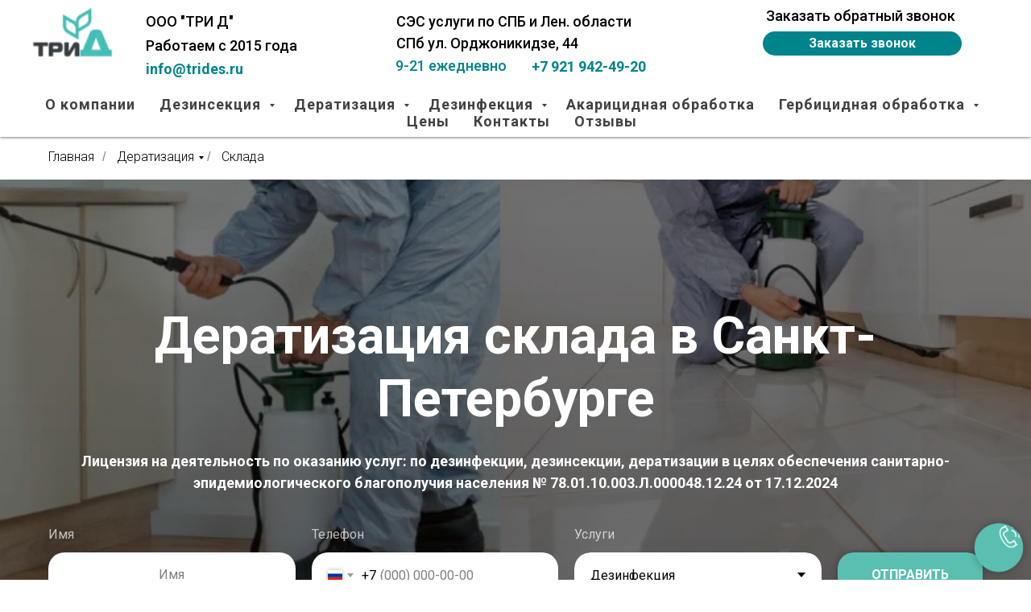

--- FILE ---
content_type: text/html; charset=UTF-8
request_url: https://trides.ru/deratizaciya/sklada
body_size: 43125
content:
<!DOCTYPE html> <html lang="ru"> <head> <meta charset="utf-8" /> <meta http-equiv="Content-Type" content="text/html; charset=utf-8" /> <meta name="viewport" content="width=device-width, initial-scale=1.0" /> <meta name="google-site-verification" content="aOlU21VExqgkbbNV2vc0mUVpbcoJHvHB9HHXKn8rhP8" /> <meta name="yandex-verification" content="98048ceb672b6b10" /> <!--metatextblock--> <title>Дератизация склада в СПб: стоимость дератизации склада. Лицензия</title> <meta name="description" content="Дератизация склада в Санкт-Петербурге: ТРИ Д - лидер по дератизации склада в СПб. Заказать услугу дератизация склада с гарантией по доступной цене +7 921 942-49-20" /> <meta name="keywords" content="Дератизация, склад, лицензия, спб, санкт-петербург, сэс, услуги, гарантия, уничтожение, крыс, мышей, грызунов, служба, цены, стоимость, вызвать, заказать, три д, лидер" /> <meta property="og:url" content="https://trides.ru/deratizaciya/sklada" /> <meta property="og:title" content="Дератизация склада в СПб: стоимость уничтожения крыс" /> <meta property="og:description" content="Дератизация склада в Санкт-Петербурге: заказать услугу уничтожение крыс с гарантией по доступной цене" /> <meta property="og:type" content="website" /> <meta property="og:image" content="https://static.tildacdn.com/tild3031-6234-4430-b563-613562373634/1.jpg" /> <link rel="canonical" href="https://trides.ru/deratizaciya/sklada"> <!--/metatextblock--> <meta name="format-detection" content="telephone=no" /> <meta http-equiv="x-dns-prefetch-control" content="on"> <link rel="dns-prefetch" href="https://ws.tildacdn.com"> <link rel="dns-prefetch" href="https://static.tildacdn.com"> <link rel="icon" type="image/x-icon" sizes="32x32" href="https://static.tildacdn.com/tild6265-3935-4262-a161-386132613264/favicon___.ico" media="(prefers-color-scheme: light)"/> <link rel="icon" type="image/x-icon" sizes="32x32" href="https://static.tildacdn.com/tild3935-3731-4362-a364-326161353733/favicon___.ico" media="(prefers-color-scheme: dark)"/> <!-- Assets --> <script src="https://neo.tildacdn.com/js/tilda-fallback-1.0.min.js" async charset="utf-8"></script> <link rel="stylesheet" href="https://static.tildacdn.com/css/tilda-grid-3.0.min.css" type="text/css" media="all" onerror="this.loaderr='y';"/> <link rel="stylesheet" href="https://static.tildacdn.com/ws/project722504/tilda-blocks-page37905792.min.css?t=1765563295" type="text/css" media="all" onerror="this.loaderr='y';" /> <link rel="preconnect" href="https://fonts.gstatic.com"> <link href="https://fonts.googleapis.com/css2?family=Roboto:wght@300;400;500;700&subset=latin,cyrillic" rel="stylesheet"> <link rel="stylesheet" href="https://static.tildacdn.com/css/tilda-animation-2.0.min.css" type="text/css" media="all" onerror="this.loaderr='y';" /> <link rel="stylesheet" href="https://static.tildacdn.com/css/tilda-forms-1.0.min.css" type="text/css" media="all" onerror="this.loaderr='y';" /> <link rel="stylesheet" href="https://static.tildacdn.com/css/tilda-cover-1.0.min.css" type="text/css" media="all" onerror="this.loaderr='y';" /> <link rel="stylesheet" href="https://static.tildacdn.com/css/tilda-slds-1.4.min.css" type="text/css" media="print" onload="this.media='all';" onerror="this.loaderr='y';" /> <noscript><link rel="stylesheet" href="https://static.tildacdn.com/css/tilda-slds-1.4.min.css" type="text/css" media="all" /></noscript> <link rel="stylesheet" href="https://static.tildacdn.com/css/tilda-popup-1.1.min.css" type="text/css" media="print" onload="this.media='all';" onerror="this.loaderr='y';" /> <noscript><link rel="stylesheet" href="https://static.tildacdn.com/css/tilda-popup-1.1.min.css" type="text/css" media="all" /></noscript> <link rel="stylesheet" href="https://static.tildacdn.com/css/tilda-zoom-2.0.min.css" type="text/css" media="print" onload="this.media='all';" onerror="this.loaderr='y';" /> <noscript><link rel="stylesheet" href="https://static.tildacdn.com/css/tilda-zoom-2.0.min.css" type="text/css" media="all" /></noscript> <script nomodule src="https://static.tildacdn.com/js/tilda-polyfill-1.0.min.js" charset="utf-8"></script> <script type="text/javascript">function t_onReady(func) {if(document.readyState!='loading') {func();} else {document.addEventListener('DOMContentLoaded',func);}}
function t_onFuncLoad(funcName,okFunc,time) {if(typeof window[funcName]==='function') {okFunc();} else {setTimeout(function() {t_onFuncLoad(funcName,okFunc,time);},(time||100));}}function t_throttle(fn,threshhold,scope) {return function() {fn.apply(scope||this,arguments);};}function t396_initialScale(t){var e=document.getElementById("rec"+t);if(e){var i=e.querySelector(".t396__artboard");if(i){window.tn_scale_initial_window_width||(window.tn_scale_initial_window_width=document.documentElement.clientWidth);var a=window.tn_scale_initial_window_width,r=[],n,l=i.getAttribute("data-artboard-screens");if(l){l=l.split(",");for(var o=0;o<l.length;o++)r[o]=parseInt(l[o],10)}else r=[320,480,640,960,1200];for(var o=0;o<r.length;o++){var d=r[o];a>=d&&(n=d)}var _="edit"===window.allrecords.getAttribute("data-tilda-mode"),c="center"===t396_getFieldValue(i,"valign",n,r),s="grid"===t396_getFieldValue(i,"upscale",n,r),w=t396_getFieldValue(i,"height_vh",n,r),g=t396_getFieldValue(i,"height",n,r),u=!!window.opr&&!!window.opr.addons||!!window.opera||-1!==navigator.userAgent.indexOf(" OPR/");if(!_&&c&&!s&&!w&&g&&!u){var h=parseFloat((a/n).toFixed(3)),f=[i,i.querySelector(".t396__carrier"),i.querySelector(".t396__filter")],v=Math.floor(parseInt(g,10)*h)+"px",p;i.style.setProperty("--initial-scale-height",v);for(var o=0;o<f.length;o++)f[o].style.setProperty("height","var(--initial-scale-height)");t396_scaleInitial__getElementsToScale(i).forEach((function(t){t.style.zoom=h}))}}}}function t396_scaleInitial__getElementsToScale(t){return t?Array.prototype.slice.call(t.children).filter((function(t){return t&&(t.classList.contains("t396__elem")||t.classList.contains("t396__group"))})):[]}function t396_getFieldValue(t,e,i,a){var r,n=a[a.length-1];if(!(r=i===n?t.getAttribute("data-artboard-"+e):t.getAttribute("data-artboard-"+e+"-res-"+i)))for(var l=0;l<a.length;l++){var o=a[l];if(!(o<=i)&&(r=o===n?t.getAttribute("data-artboard-"+e):t.getAttribute("data-artboard-"+e+"-res-"+o)))break}return r}window.TN_SCALE_INITIAL_VER="1.0",window.tn_scale_initial_window_width=null;</script> <script src="https://static.tildacdn.com/js/jquery-1.10.2.min.js" charset="utf-8" onerror="this.loaderr='y';"></script> <script src="https://static.tildacdn.com/js/tilda-scripts-3.0.min.js" charset="utf-8" defer onerror="this.loaderr='y';"></script> <script src="https://static.tildacdn.com/ws/project722504/tilda-blocks-page37905792.min.js?t=1765563295" charset="utf-8" async onerror="this.loaderr='y';"></script> <script src="https://static.tildacdn.com/js/tilda-lazyload-1.0.min.js" charset="utf-8" async onerror="this.loaderr='y';"></script> <script src="https://static.tildacdn.com/js/tilda-animation-2.0.min.js" charset="utf-8" async onerror="this.loaderr='y';"></script> <script src="https://static.tildacdn.com/js/tilda-forms-1.0.min.js" charset="utf-8" async onerror="this.loaderr='y';"></script> <script src="https://static.tildacdn.com/js/tilda-cover-1.0.min.js" charset="utf-8" async onerror="this.loaderr='y';"></script> <script src="https://static.tildacdn.com/js/tilda-menu-1.0.min.js" charset="utf-8" async onerror="this.loaderr='y';"></script> <script src="https://static.tildacdn.com/js/tilda-slds-1.4.min.js" charset="utf-8" async onerror="this.loaderr='y';"></script> <script src="https://static.tildacdn.com/js/hammer.min.js" charset="utf-8" async onerror="this.loaderr='y';"></script> <script src="https://static.tildacdn.com/js/tilda-video-1.0.min.js" charset="utf-8" async onerror="this.loaderr='y';"></script> <script src="https://static.tildacdn.com/js/tilda-paint-icons.min.js" charset="utf-8" async onerror="this.loaderr='y';"></script> <script src="https://static.tildacdn.com/js/tilda-zero-1.1.min.js" charset="utf-8" async onerror="this.loaderr='y';"></script> <script src="https://static.tildacdn.com/js/tilda-submenublocks-1.0.min.js" charset="utf-8" async onerror="this.loaderr='y';"></script> <script src="https://static.tildacdn.com/js/tilda-popup-1.0.min.js" charset="utf-8" async onerror="this.loaderr='y';"></script> <script src="https://static.tildacdn.com/js/tilda-map-1.0.min.js" charset="utf-8" async onerror="this.loaderr='y';"></script> <script src="https://static.tildacdn.com/js/tilda-zoom-2.0.min.js" charset="utf-8" async onerror="this.loaderr='y';"></script> <script src="https://static.tildacdn.com/js/tilda-zero-scale-1.0.min.js" charset="utf-8" async onerror="this.loaderr='y';"></script> <script src="https://static.tildacdn.com/js/tilda-skiplink-1.0.min.js" charset="utf-8" async onerror="this.loaderr='y';"></script> <script src="https://static.tildacdn.com/js/tilda-events-1.0.min.js" charset="utf-8" async onerror="this.loaderr='y';"></script> <!-- nominify begin --> <!-- Yandex.Metrika counter --> <script type="text/javascript" >
   (function(m,e,t,r,i,k,a){m[i]=m[i]||function(){(m[i].a=m[i].a||[]).push(arguments)};
   m[i].l=1*new Date();k=e.createElement(t),a=e.getElementsByTagName(t)[0],k.async=1,k.src=r,a.parentNode.insertBefore(k,a)})
   (window, document, "script", "https://mc.yandex.ru/metrika/tag.js", "ym");

   ym(91114552, "init", {
        clickmap:true,
        trackLinks:true,
        accurateTrackBounce:true,
        webvisor:true
   });
</script> <!-- /Yandex.Metrika counter --><!-- nominify end --><script type="text/javascript">window.dataLayer=window.dataLayer||[];</script> <!-- Google Tag Manager --> <script type="text/javascript">(function(w,d,s,l,i){w[l]=w[l]||[];w[l].push({'gtm.start':new Date().getTime(),event:'gtm.js'});var f=d.getElementsByTagName(s)[0],j=d.createElement(s),dl=l!='dataLayer'?'&l='+l:'';j.async=true;j.src='https://www.googletagmanager.com/gtm.js?id='+i+dl;f.parentNode.insertBefore(j,f);})(window,document,'script','dataLayer','GTM-NB7L2TDN');</script> <!-- End Google Tag Manager --> <!-- Global Site Tag (gtag.js) - Google Analytics --> <script type="text/javascript" data-tilda-cookie-type="analytics">window.mainTracker='gtag';window.gtagTrackerID='G-1YYFQ95QQE';function gtag(){dataLayer.push(arguments);}
setTimeout(function(){(function(w,d,s,i){var f=d.getElementsByTagName(s)[0],j=d.createElement(s);j.async=true;j.src='https://www.googletagmanager.com/gtag/js?id='+i;f.parentNode.insertBefore(j,f);gtag('js',new Date());gtag('config',i,{});})(window,document,'script',window.gtagTrackerID);},2000);</script> <script type="text/javascript">(function() {if((/bot|google|yandex|baidu|bing|msn|duckduckbot|teoma|slurp|crawler|spider|robot|crawling|facebook/i.test(navigator.userAgent))===false&&typeof(sessionStorage)!='undefined'&&sessionStorage.getItem('visited')!=='y'&&document.visibilityState){var style=document.createElement('style');style.type='text/css';style.innerHTML='@media screen and (min-width: 980px) {.t-records {opacity: 0;}.t-records_animated {-webkit-transition: opacity ease-in-out .2s;-moz-transition: opacity ease-in-out .2s;-o-transition: opacity ease-in-out .2s;transition: opacity ease-in-out .2s;}.t-records.t-records_visible {opacity: 1;}}';document.getElementsByTagName('head')[0].appendChild(style);function t_setvisRecs(){var alr=document.querySelectorAll('.t-records');Array.prototype.forEach.call(alr,function(el) {el.classList.add("t-records_animated");});setTimeout(function() {Array.prototype.forEach.call(alr,function(el) {el.classList.add("t-records_visible");});sessionStorage.setItem("visited","y");},400);}
document.addEventListener('DOMContentLoaded',t_setvisRecs);}})();</script></head> <body class="t-body" style="margin:0;"> <!--allrecords--> <div id="allrecords" class="t-records" data-hook="blocks-collection-content-node" data-tilda-project-id="722504" data-tilda-page-id="37905792" data-tilda-page-alias="deratizaciya/sklada" data-tilda-formskey="47269378608869d28e4f0e8bb9f41d9e" data-tilda-lazy="yes" data-tilda-project-lang="RU" data-tilda-root-zone="com" data-tilda-project-headcode="yes" data-tilda-project-country="RU"> <!--header--> <header id="t-header" class="t-records" data-hook="blocks-collection-content-node" data-tilda-project-id="722504" data-tilda-page-id="5006943" data-tilda-page-alias="header" data-tilda-formskey="47269378608869d28e4f0e8bb9f41d9e" data-tilda-lazy="yes" data-tilda-project-lang="RU" data-tilda-root-zone="com" data-tilda-project-headcode="yes" data-tilda-project-country="RU"> <div id="rec510968312" class="r t-rec" style=" " data-record-type="396"> <!-- T396 --> <style>#rec510968312 .t396__artboard {height:110px;background-color:#ffffff;overflow:visible;}#rec510968312 .t396__filter {height:110px;}#rec510968312 .t396__carrier{height:110px;background-position:center center;background-attachment:scroll;background-size:cover;background-repeat:no-repeat;}@media screen and (max-width:1199px) {#rec510968312 .t396__artboard,#rec510968312 .t396__filter,#rec510968312 .t396__carrier {height:90px;}#rec510968312 .t396__filter {}#rec510968312 .t396__carrier {background-attachment:scroll;}}@media screen and (max-width:959px) {#rec510968312 .t396__artboard,#rec510968312 .t396__filter,#rec510968312 .t396__carrier {height:180px;}#rec510968312 .t396__filter {}#rec510968312 .t396__carrier {background-attachment:scroll;}}@media screen and (max-width:639px) {#rec510968312 .t396__artboard,#rec510968312 .t396__filter,#rec510968312 .t396__carrier {height:210px;}#rec510968312 .t396__filter {}#rec510968312 .t396__carrier {background-attachment:scroll;}}@media screen and (max-width:479px) {#rec510968312 .t396__artboard,#rec510968312 .t396__filter,#rec510968312 .t396__carrier {height:290px;}#rec510968312 .t396__filter {}#rec510968312 .t396__carrier {background-attachment:scroll;}}#rec510968312 .tn-elem[data-elem-id="1593997218249"]{color:#000000;z-index:3;top:5px;left:calc(50% - 119px + 430px);width:238px;height:auto;}#rec510968312 .tn-elem[data-elem-id="1593997218249"] .tn-atom{color:#000000;font-size:18px;font-family:'Roboto',Arial,sans-serif;line-height:1.65;font-weight:500;background-position:center center;border-color:transparent ;border-style:solid ;transition:background-color var(--t396-speedhover,0s) ease-in-out,color var(--t396-speedhover,0s) ease-in-out,border-color var(--t396-speedhover,0s) ease-in-out,box-shadow var(--t396-shadowshoverspeed,0.2s) ease-in-out;}@media screen and (max-width:1199px) {#rec510968312 .tn-elem[data-elem-id="1593997218249"] {top:9px;left:calc(50% - 119px + 349px);width:207px;height:auto;}#rec510968312 .tn-elem[data-elem-id="1593997218249"] {text-align:center;}#rec510968312 .tn-elem[data-elem-id="1593997218249"] .tn-atom{font-size:16px;background-size:cover;}}@media screen and (max-width:959px) {#rec510968312 .tn-elem[data-elem-id="1593997218249"] {top:98px;left:calc(50% - 119px + 86px);width:213px;height:auto;}}@media screen and (max-width:639px) {#rec510968312 .tn-elem[data-elem-id="1593997218249"] {top:116px;left:calc(50% - 119px + 90px);width:220px;height:auto;}}@media screen and (max-width:479px) {#rec510968312 .tn-elem[data-elem-id="1593997218249"] {top:216px;left:calc(50% - 119px + 0px);width:220px;height:auto;}}#rec510968312 .tn-elem[data-elem-id="1616675834391"]{color:#00848c;z-index:4;top:68px;left:calc(50% - 78px + 98px);width:156px;height:auto;}#rec510968312 .tn-elem[data-elem-id="1616675834391"] .tn-atom{color:#00848c;font-size:18px;font-family:'Roboto',Arial,sans-serif;line-height:1.65;font-weight:700;background-position:center center;border-color:transparent ;border-style:solid ;transition:background-color var(--t396-speedhover,0s) ease-in-out,color var(--t396-speedhover,0s) ease-in-out,border-color var(--t396-speedhover,0s) ease-in-out,box-shadow var(--t396-shadowshoverspeed,0.2s) ease-in-out;}@media screen and (max-width:1199px) {#rec510968312 .tn-elem[data-elem-id="1616675834391"] {top:53px;left:calc(50% - 78px + 115px);width:133px;height:auto;}#rec510968312 .tn-elem[data-elem-id="1616675834391"] .tn-atom{font-size:16px;background-size:cover;}}@media screen and (max-width:959px) {#rec510968312 .tn-elem[data-elem-id="1616675834391"] {top:99px;left:calc(50% - 78px + -155px);height:auto;}}@media screen and (max-width:639px) {#rec510968312 .tn-elem[data-elem-id="1616675834391"] {top:124px;left:calc(50% - 78px + -152px);width:139px;height:auto;}#rec510968312 .tn-elem[data-elem-id="1616675834391"]{color:#00848c;}#rec510968312 .tn-elem[data-elem-id="1616675834391"] .tn-atom{color:#00848c;background-size:cover;}}@media screen and (max-width:479px) {#rec510968312 .tn-elem[data-elem-id="1616675834391"] {top:147px;left:calc(50% - 78px + 0px);width:138px;height:auto;}}#rec510968312 .tn-elem[data-elem-id="1617199333361"]{color:#000000;z-index:5;top:43px;left:calc(50% - 95px + -364px);width:190px;height:auto;}#rec510968312 .tn-elem[data-elem-id="1617199333361"] .tn-atom{color:#000000;font-size:18px;font-family:'Roboto',Arial,sans-serif;line-height:1.55;font-weight:500;background-position:center center;border-color:transparent ;border-style:solid ;transition:background-color var(--t396-speedhover,0s) ease-in-out,color var(--t396-speedhover,0s) ease-in-out,border-color var(--t396-speedhover,0s) ease-in-out,box-shadow var(--t396-shadowshoverspeed,0.2s) ease-in-out;}@media screen and (max-width:1199px) {#rec510968312 .tn-elem[data-elem-id="1617199333361"] {top:32px;left:calc(50% - 95px + -236px);width:168px;height:auto;}#rec510968312 .tn-elem[data-elem-id="1617199333361"] {text-align:left;}#rec510968312 .tn-elem[data-elem-id="1617199333361"] .tn-atom{font-size:16px;background-size:cover;}}@media screen and (max-width:959px) {#rec510968312 .tn-elem[data-elem-id="1617199333361"] {top:9px;left:calc(50% - 95px + 135px);width:168px;height:auto;}#rec510968312 .tn-elem[data-elem-id="1617199333361"] {text-align:left;}#rec510968312 .tn-elem[data-elem-id="1617199333361"] .tn-atom {background-size:cover;-webkit-transform:rotate(0deg);-moz-transform:rotate(0deg);transform:rotate(0deg);}}@media screen and (max-width:639px) {#rec510968312 .tn-elem[data-elem-id="1617199333361"] {top:22px;left:calc(50% - 95px + 109px);height:auto;}}@media screen and (max-width:479px) {#rec510968312 .tn-elem[data-elem-id="1617199333361"] {top:43px;left:calc(50% - 95px + 63px);width:165px;height:auto;}}#rec510968312 .tn-elem[data-elem-id="1664650347105"]{z-index:6;top:10px;left:calc(50% - 600px + 0px);width:100px;height:61px;}#rec510968312 .tn-elem[data-elem-id="1664650347105"] .tn-atom{background-color:#ffffff;background-position:center center;background-size:cover;background-repeat:no-repeat;border-color:transparent ;border-style:solid ;transition:background-color var(--t396-speedhover,0s) ease-in-out,color var(--t396-speedhover,0s) ease-in-out,border-color var(--t396-speedhover,0s) ease-in-out,box-shadow var(--t396-shadowshoverspeed,0.2s) ease-in-out;}@media screen and (max-width:1199px) {#rec510968312 .tn-elem[data-elem-id="1664650347105"] {top:7px;left:calc(50% - 480px + 0px);}}@media screen and (max-width:959px) {#rec510968312 .tn-elem[data-elem-id="1664650347105"] {top:8px;left:calc(50% - 320px + 114px);}}@media screen and (max-width:639px) {#rec510968312 .tn-elem[data-elem-id="1664650347105"] {top:29px;left:calc(50% - 240px + 26px);}}@media screen and (max-width:479px) {#rec510968312 .tn-elem[data-elem-id="1664650347105"] {top:7px;left:calc(50% - 160px + 22px);}}#rec510968312 .tn-elem[data-elem-id="1664650597379"]{color:#000000;z-index:7;top:13px;left:calc(50% - 156px + 8px);width:312px;height:auto;}#rec510968312 .tn-elem[data-elem-id="1664650597379"] .tn-atom{color:#000000;font-size:18px;font-family:'Roboto',Arial,sans-serif;line-height:1.55;font-weight:500;background-position:center center;border-color:transparent ;border-style:solid ;transition:background-color var(--t396-speedhover,0s) ease-in-out,color var(--t396-speedhover,0s) ease-in-out,border-color var(--t396-speedhover,0s) ease-in-out,box-shadow var(--t396-shadowshoverspeed,0.2s) ease-in-out;}@media screen and (max-width:1199px) {#rec510968312 .tn-elem[data-elem-id="1664650597379"] {top:11px;left:calc(50% - 156px + 37px);width:271px;height:auto;}#rec510968312 .tn-elem[data-elem-id="1664650597379"] {text-align:left;}#rec510968312 .tn-elem[data-elem-id="1664650597379"] .tn-atom{font-size:16px;background-size:cover;}}@media screen and (max-width:959px) {#rec510968312 .tn-elem[data-elem-id="1664650597379"] {top:43px;left:calc(50% - 156px + 85px);width:270px;height:auto;}#rec510968312 .tn-elem[data-elem-id="1664650597379"] {text-align:left;}}@media screen and (max-width:639px) {#rec510968312 .tn-elem[data-elem-id="1664650597379"] {top:50px;left:calc(50% - 156px + 57px);height:auto;}}@media screen and (max-width:479px) {#rec510968312 .tn-elem[data-elem-id="1664650597379"] {top:80px;left:calc(50% - 156px + 0px);width:234px;height:auto;}#rec510968312 .tn-elem[data-elem-id="1664650597379"] {text-align:center;}#rec510968312 .tn-elem[data-elem-id="1664650597379"] .tn-atom{font-size:14px;background-size:cover;}}#rec510968312 .tn-elem[data-elem-id="1664650776546"]{color:#00848c;z-index:8;top:68px;left:calc(50% - 81px + -68px);width:162px;height:auto;}#rec510968312 .tn-elem[data-elem-id="1664650776546"] .tn-atom{color:#00848c;font-size:18px;font-family:'Roboto',Arial,sans-serif;line-height:1.55;font-weight:500;background-position:center center;border-color:transparent ;border-style:solid ;transition:background-color var(--t396-speedhover,0s) ease-in-out,color var(--t396-speedhover,0s) ease-in-out,border-color var(--t396-speedhover,0s) ease-in-out,box-shadow var(--t396-shadowshoverspeed,0.2s) ease-in-out;}@media screen and (max-width:1199px) {#rec510968312 .tn-elem[data-elem-id="1664650776546"] {top:53px;left:calc(50% - 81px + -29px);width:140px;height:auto;}#rec510968312 .tn-elem[data-elem-id="1664650776546"] {text-align:left;}#rec510968312 .tn-elem[data-elem-id="1664650776546"] .tn-atom{font-size:16px;background-size:cover;}}@media screen and (max-width:959px) {#rec510968312 .tn-elem[data-elem-id="1664650776546"] {top:79px;left:calc(50% - 81px + -155px);width:141px;height:auto;}#rec510968312 .tn-elem[data-elem-id="1664650776546"] {text-align:left;}}@media screen and (max-width:639px) {#rec510968312 .tn-elem[data-elem-id="1664650776546"] {top:103px;left:calc(50% - 81px + -152px);height:auto;}}@media screen and (max-width:479px) {#rec510968312 .tn-elem[data-elem-id="1664650776546"] {top:127px;left:calc(50% - 81px + 0px);width:140px;height:auto;}}#rec510968312 .tn-elem[data-elem-id="1664651011489"]{color:#ffffff;text-align:center;z-index:9;top:39px;left:calc(50% - 600px + 907px);width:247px;height:30px;}#rec510968312 .tn-elem[data-elem-id="1664651011489"] .tn-atom{color:#ffffff;font-size:16px;font-family:'Roboto',Arial,sans-serif;line-height:1.55;font-weight:600;border-radius:30px;background-color:#00848c;background-position:center center;border-color:#c2c2c2 ;border-style:solid ;box-shadow:0px 0px 0px 0px rgba(181,181,181,1);--t396-speedhover:0.2s;transition:background-color var(--t396-speedhover,0s) ease-in-out,color var(--t396-speedhover,0s) ease-in-out,border-color var(--t396-speedhover,0s) ease-in-out,box-shadow var(--t396-shadowshoverspeed,0.2s) ease-in-out;}#rec510968312 .tn-elem[data-elem-id="1664651011489"] .tn-atom {position:relative;z-index:1;background-color:transparent;background-image:none;border:none;--t396-bgcolor-color:#00848c ;--t396-bgcolor-image:none ;--t396-bgcolor-hover-color:#ffcc00 ;--t396-bgcolor-hover-image:none ;--t396-bordercolor:#c2c2c2;}#rec510968312 .tn-elem[data-elem-id="1664651011489"] .tn-atom::before,#rec510968312 .tn-elem[data-elem-id="1664651011489"] .tn-atom::after {content:'';position:absolute;width:100%;height:100%;left:0;top:0;box-sizing:border-box;background-origin:border-box;background-clip:border-box;pointer-events:none;border-radius:30px;border-width:0 ;border-style:solid ;transition:opacity var(--t396-speedhover,0s) ease-in-out;}#rec510968312 .tn-elem[data-elem-id="1664651011489"] .tn-atom::before {z-index:-2;opacity:1;border-color:var(--t396-bordercolor,transparent);background-color:var(--t396-bgcolor-color,transparent);background-image:var(--t396-bgcolor-image,none);}#rec510968312 .tn-elem[data-elem-id="1664651011489"] .tn-atom::after {z-index:-1;opacity:0;border-color:var(--t396-bordercolor-hover,var(--t396-bordercolor,transparent));background-color:var(--t396-bgcolor-hover-color,var(--t396-bgcolor-color,transparent));background-image:var(--t396-bgcolor-hover-image,var(--t396-bgcolor-image,none));}@media (hover),(min-width:0\0) {#rec510968312 .tn-elem[data-elem-id="1664651011489"] .tn-atom:hover::after {opacity:1;}}#rec510968312 .tn-elem[data-elem-id="1664651011489"] .tn-atom {-webkit-box-pack:center;-ms-flex-pack:center;justify-content:center;}@media (hover),(min-width:0\0) {#rec510968312 .tn-elem[data-elem-id="1664651011489"] .tn-atom:hover {color:#262626;}}@media screen and (max-width:1199px) {#rec510968312 .tn-elem[data-elem-id="1664651011489"] {top:40px;left:calc(50% - 480px + 725px);width:207px;height:30px;}#rec510968312 .tn-elem[data-elem-id="1664651011489"] .tn-atom {white-space:normal;background-size:cover;}#rec510968312 .tn-elem[data-elem-id="1664651011489"] .tn-atom .tn-atom__button-text {overflow:visible;}}@media screen and (max-width:959px) {#rec510968312 .tn-elem[data-elem-id="1664651011489"] {top:130px;left:calc(50% - 320px + 301px);width:209px;height:30px;}#rec510968312 .tn-elem[data-elem-id="1664651011489"] .tn-atom {white-space:normal;background-size:cover;}#rec510968312 .tn-elem[data-elem-id="1664651011489"] .tn-atom .tn-atom__button-text {overflow:visible;}}@media screen and (max-width:639px) {#rec510968312 .tn-elem[data-elem-id="1664651011489"] {top:149px;left:calc(50% - 240px + 225px);width:210px;height:30px;}#rec510968312 .tn-elem[data-elem-id="1664651011489"] .tn-atom {white-space:normal;background-size:cover;}#rec510968312 .tn-elem[data-elem-id="1664651011489"] .tn-atom .tn-atom__button-text {overflow:visible;}}@media screen and (max-width:479px) {#rec510968312 .tn-elem[data-elem-id="1664651011489"] {top:243px;left:calc(50% - 160px + 50px);width:220px;}#rec510968312 .tn-elem[data-elem-id="1664651011489"] .tn-atom {white-space:normal;background-size:cover;}#rec510968312 .tn-elem[data-elem-id="1664651011489"] .tn-atom .tn-atom__button-text {overflow:visible;}}#rec510968312 .tn-elem[data-elem-id="1667827552962"]{color:#000000;z-index:10;top:13px;left:calc(50% - 95px + -364px);width:190px;height:auto;}#rec510968312 .tn-elem[data-elem-id="1667827552962"] .tn-atom{color:#000000;font-size:18px;font-family:'Roboto',Arial,sans-serif;line-height:1.55;font-weight:500;background-position:center center;border-color:transparent ;border-style:solid ;transition:background-color var(--t396-speedhover,0s) ease-in-out,color var(--t396-speedhover,0s) ease-in-out,border-color var(--t396-speedhover,0s) ease-in-out,box-shadow var(--t396-shadowshoverspeed,0.2s) ease-in-out;}@media screen and (max-width:1199px) {#rec510968312 .tn-elem[data-elem-id="1667827552962"] {top:11px;left:calc(50% - 95px + -236px);width:168px;height:auto;}#rec510968312 .tn-elem[data-elem-id="1667827552962"] {text-align:left;}#rec510968312 .tn-elem[data-elem-id="1667827552962"] .tn-atom{font-size:16px;background-size:cover;}}@media screen and (max-width:959px) {#rec510968312 .tn-elem[data-elem-id="1667827552962"] {top:9px;left:calc(50% - 95px + -4px);width:97px;height:auto;}#rec510968312 .tn-elem[data-elem-id="1667827552962"] {text-align:left;}#rec510968312 .tn-elem[data-elem-id="1667827552962"] .tn-atom {background-size:cover;-webkit-transform:rotate(0deg);-moz-transform:rotate(0deg);transform:rotate(0deg);}}@media screen and (max-width:639px) {#rec510968312 .tn-elem[data-elem-id="1667827552962"] {top:20px;left:calc(50% - 95px + -29px);height:auto;}}@media screen and (max-width:479px) {#rec510968312 .tn-elem[data-elem-id="1667827552962"] {top:15px;left:calc(50% - 95px + 63px);width:97px;height:auto;}}#rec510968312 .tn-elem[data-elem-id="1669880556435"]{color:#000000;z-index:11;top:40px;left:calc(50% - 158.5px + 10px);width:317px;height:auto;}#rec510968312 .tn-elem[data-elem-id="1669880556435"] .tn-atom{color:#000000;font-size:18px;font-family:'Roboto',Arial,sans-serif;line-height:1.55;font-weight:500;background-position:center center;border-color:transparent ;border-style:solid ;transition:background-color var(--t396-speedhover,0s) ease-in-out,color var(--t396-speedhover,0s) ease-in-out,border-color var(--t396-speedhover,0s) ease-in-out,box-shadow var(--t396-shadowshoverspeed,0.2s) ease-in-out;}@media screen and (max-width:1199px) {#rec510968312 .tn-elem[data-elem-id="1669880556435"] {top:30px;left:calc(50% - 158.5px + 38px);width:273px;height:auto;}#rec510968312 .tn-elem[data-elem-id="1669880556435"] {text-align:left;}#rec510968312 .tn-elem[data-elem-id="1669880556435"] .tn-atom{font-size:16px;background-size:cover;}}@media screen and (max-width:959px) {#rec510968312 .tn-elem[data-elem-id="1669880556435"] {top:64px;left:calc(50% - 158.5px + 90px);width:219px;height:auto;}#rec510968312 .tn-elem[data-elem-id="1669880556435"] {text-align:left;}#rec510968312 .tn-elem[data-elem-id="1669880556435"] .tn-atom {background-size:cover;-webkit-transform:rotate(0deg);-moz-transform:rotate(0deg);transform:rotate(0deg);}}@media screen and (max-width:639px) {#rec510968312 .tn-elem[data-elem-id="1669880556435"] {top:72px;left:calc(50% - 158.5px + 32px);height:auto;}}@media screen and (max-width:479px) {#rec510968312 .tn-elem[data-elem-id="1669880556435"] {top:98px;left:calc(50% - 158.5px + 13px);width:226px;height:auto;}}#rec510968312 .tn-elem[data-elem-id="1669880743608"]{color:#00848c;z-index:12;top:71px;left:calc(50% - 78px + -381px);width:156px;height:auto;}#rec510968312 .tn-elem[data-elem-id="1669880743608"] .tn-atom{color:#00848c;font-size:18px;font-family:'Roboto',Arial,sans-serif;line-height:1.65;font-weight:700;background-position:center center;border-color:transparent ;border-style:solid ;transition:background-color var(--t396-speedhover,0s) ease-in-out,color var(--t396-speedhover,0s) ease-in-out,border-color var(--t396-speedhover,0s) ease-in-out,box-shadow var(--t396-shadowshoverspeed,0.2s) ease-in-out;}@media screen and (max-width:1199px) {#rec510968312 .tn-elem[data-elem-id="1669880743608"] {top:57px;left:calc(50% - 78px + -253px);width:133px;height:auto;}#rec510968312 .tn-elem[data-elem-id="1669880743608"] .tn-atom{font-size:16px;background-size:cover;}}@media screen and (max-width:959px) {#rec510968312 .tn-elem[data-elem-id="1669880743608"] {top:134px;left:calc(50% - 78px + -156px);width:111px;height:auto;}}@media screen and (max-width:639px) {#rec510968312 .tn-elem[data-elem-id="1669880743608"] {top:155px;left:calc(50% - 78px + -140px);width:139px;height:auto;}#rec510968312 .tn-elem[data-elem-id="1669880743608"]{color:#00848c;}#rec510968312 .tn-elem[data-elem-id="1669880743608"] .tn-atom{color:#00848c;background-size:cover;}}@media screen and (max-width:479px) {#rec510968312 .tn-elem[data-elem-id="1669880743608"] {top:182px;left:calc(50% - 78px + -1px);width:138px;height:auto;}#rec510968312 .tn-elem[data-elem-id="1669880743608"] {text-align:center;}}</style> <div class='t396'> <div class="t396__artboard" data-artboard-recid="510968312" data-artboard-screens="320,480,640,960,1200" data-artboard-height="110" data-artboard-valign="center" data-artboard-upscale="grid" data-artboard-ovrflw="visible" data-artboard-height-res-320="290" data-artboard-height-res-480="210" data-artboard-height-res-640="180" data-artboard-height-res-960="90"> <div class="t396__carrier" data-artboard-recid="510968312"></div> <div class="t396__filter" data-artboard-recid="510968312"></div> <div class='t396__elem tn-elem tn-elem__5109683121593997218249 t-animate' data-elem-id='1593997218249' data-elem-type='text' data-field-top-value="5" data-field-left-value="430" data-field-width-value="238" data-field-axisy-value="top" data-field-axisx-value="center" data-field-container-value="grid" data-field-topunits-value="px" data-field-leftunits-value="px" data-field-heightunits-value="" data-field-widthunits-value="px" data-animate-style="fadeinright" data-animate-duration="1" data-animate-distance="50" data-field-fontsize-value="18" data-field-top-res-320-value="216" data-field-left-res-320-value="0" data-field-width-res-320-value="220" data-field-top-res-480-value="116" data-field-left-res-480-value="90" data-field-width-res-480-value="220" data-field-top-res-640-value="98" data-field-left-res-640-value="86" data-field-width-res-640-value="213" data-field-top-res-960-value="9" data-field-left-res-960-value="349" data-field-width-res-960-value="207" data-field-fontsize-res-960-value="16"> <div class='tn-atom'field='tn_text_1593997218249'>Заказать обратный звонок</div> </div> <div class='t396__elem tn-elem tn-elem__5109683121616675834391 t-animate' data-elem-id='1616675834391' data-elem-type='text' data-field-top-value="68" data-field-left-value="98" data-field-width-value="156" data-field-axisy-value="top" data-field-axisx-value="center" data-field-container-value="grid" data-field-topunits-value="px" data-field-leftunits-value="px" data-field-heightunits-value="" data-field-widthunits-value="px" data-animate-style="fadeinright" data-animate-duration="1" data-animate-distance="50" data-field-fontsize-value="18" data-field-top-res-320-value="147" data-field-left-res-320-value="0" data-field-width-res-320-value="138" data-field-top-res-480-value="124" data-field-left-res-480-value="-152" data-field-width-res-480-value="139" data-field-top-res-640-value="99" data-field-left-res-640-value="-155" data-field-top-res-960-value="53" data-field-left-res-960-value="115" data-field-width-res-960-value="133" data-field-fontsize-res-960-value="16"> <div class='tn-atom'><a href="tel:+79219424920"style="color: inherit">+7 921 942-49-20</a></div> </div> <div class='t396__elem tn-elem tn-elem__5109683121617199333361' data-elem-id='1617199333361' data-elem-type='text' data-field-top-value="43" data-field-left-value="-364" data-field-width-value="190" data-field-axisy-value="top" data-field-axisx-value="center" data-field-container-value="grid" data-field-topunits-value="px" data-field-leftunits-value="px" data-field-heightunits-value="" data-field-widthunits-value="px" data-field-fontsize-value="18" data-field-top-res-320-value="43" data-field-left-res-320-value="63" data-field-width-res-320-value="165" data-field-top-res-480-value="22" data-field-left-res-480-value="109" data-field-top-res-640-value="9" data-field-left-res-640-value="135" data-field-width-res-640-value="168" data-field-top-res-960-value="32" data-field-left-res-960-value="-236" data-field-width-res-960-value="168" data-field-fontsize-res-960-value="16"> <div class='tn-atom'field='tn_text_1617199333361'>Работаем с 2015 года</div> </div> <div class='t396__elem tn-elem tn-elem__5109683121664650347105' data-elem-id='1664650347105' data-elem-type='shape' data-field-top-value="10" data-field-left-value="0" data-field-height-value="61" data-field-width-value="100" data-field-axisy-value="top" data-field-axisx-value="left" data-field-container-value="grid" data-field-topunits-value="px" data-field-leftunits-value="px" data-field-heightunits-value="px" data-field-widthunits-value="px" data-field-top-res-320-value="7" data-field-left-res-320-value="22" data-field-top-res-480-value="29" data-field-left-res-480-value="26" data-field-top-res-640-value="8" data-field-left-res-640-value="114" data-field-top-res-960-value="7" data-field-left-res-960-value="0"> <a class='tn-atom t-bgimg' href="/" data-original="https://static.tildacdn.com/tild3933-3634-4133-b037-303536343663/logo_3d_50.png"
aria-label='' role="img"> </a> </div> <div class='t396__elem tn-elem tn-elem__5109683121664650597379' data-elem-id='1664650597379' data-elem-type='text' data-field-top-value="13" data-field-left-value="8" data-field-width-value="312" data-field-axisy-value="top" data-field-axisx-value="center" data-field-container-value="grid" data-field-topunits-value="px" data-field-leftunits-value="px" data-field-heightunits-value="" data-field-widthunits-value="px" data-field-fontsize-value="18" data-field-top-res-320-value="80" data-field-left-res-320-value="0" data-field-width-res-320-value="234" data-field-fontsize-res-320-value="14" data-field-top-res-480-value="50" data-field-left-res-480-value="57" data-field-top-res-640-value="43" data-field-left-res-640-value="85" data-field-width-res-640-value="270" data-field-top-res-960-value="11" data-field-left-res-960-value="37" data-field-width-res-960-value="271" data-field-fontsize-res-960-value="16"> <div class='tn-atom'field='tn_text_1664650597379'>СЭС услуги по СПБ и Лен. области</div> </div> <div class='t396__elem tn-elem tn-elem__5109683121664650776546' data-elem-id='1664650776546' data-elem-type='text' data-field-top-value="68" data-field-left-value="-68" data-field-width-value="162" data-field-axisy-value="top" data-field-axisx-value="center" data-field-container-value="grid" data-field-topunits-value="px" data-field-leftunits-value="px" data-field-heightunits-value="" data-field-widthunits-value="px" data-field-fontsize-value="18" data-field-top-res-320-value="127" data-field-left-res-320-value="0" data-field-width-res-320-value="140" data-field-top-res-480-value="103" data-field-left-res-480-value="-152" data-field-top-res-640-value="79" data-field-left-res-640-value="-155" data-field-width-res-640-value="141" data-field-top-res-960-value="53" data-field-left-res-960-value="-29" data-field-width-res-960-value="140" data-field-fontsize-res-960-value="16"> <div class='tn-atom'field='tn_text_1664650776546'>9-21 ежедневно</div> </div> <div class='t396__elem tn-elem tn-elem__5109683121664651011489 t-animate' data-elem-id='1664651011489' data-elem-type='button' data-field-top-value="39" data-field-left-value="907" data-field-height-value="30" data-field-width-value="247" data-field-axisy-value="top" data-field-axisx-value="left" data-field-container-value="grid" data-field-topunits-value="px" data-field-leftunits-value="px" data-field-heightunits-value="px" data-field-widthunits-value="px" data-animate-style="zoomin" data-animate-duration="1" data-animate-scale="0.9" data-field-fontsize-value="16" data-field-top-res-320-value="243" data-field-left-res-320-value="50" data-field-width-res-320-value="220" data-field-top-res-480-value="149" data-field-left-res-480-value="225" data-field-height-res-480-value="30" data-field-width-res-480-value="210" data-field-top-res-640-value="130" data-field-left-res-640-value="301" data-field-height-res-640-value="30" data-field-width-res-640-value="209" data-field-top-res-960-value="40" data-field-left-res-960-value="725" data-field-height-res-960-value="30" data-field-width-res-960-value="207"> <a class='tn-atom' href="#popup:forma"> <div class='tn-atom__button-content'> <span class="tn-atom__button-text">Заказать звонок</span> </div> </a> </div> <div class='t396__elem tn-elem tn-elem__5109683121667827552962' data-elem-id='1667827552962' data-elem-type='text' data-field-top-value="13" data-field-left-value="-364" data-field-width-value="190" data-field-axisy-value="top" data-field-axisx-value="center" data-field-container-value="grid" data-field-topunits-value="px" data-field-leftunits-value="px" data-field-heightunits-value="" data-field-widthunits-value="px" data-field-fontsize-value="18" data-field-top-res-320-value="15" data-field-left-res-320-value="63" data-field-width-res-320-value="97" data-field-top-res-480-value="20" data-field-left-res-480-value="-29" data-field-top-res-640-value="9" data-field-left-res-640-value="-4" data-field-width-res-640-value="97" data-field-top-res-960-value="11" data-field-left-res-960-value="-236" data-field-width-res-960-value="168" data-field-fontsize-res-960-value="16"> <div class='tn-atom'field='tn_text_1667827552962'>ООО "ТРИ Д"</div> </div> <div class='t396__elem tn-elem tn-elem__5109683121669880556435' data-elem-id='1669880556435' data-elem-type='text' data-field-top-value="40" data-field-left-value="10" data-field-width-value="317" data-field-axisy-value="top" data-field-axisx-value="center" data-field-container-value="grid" data-field-topunits-value="px" data-field-leftunits-value="px" data-field-heightunits-value="" data-field-widthunits-value="px" data-field-fontsize-value="18" data-field-top-res-320-value="98" data-field-left-res-320-value="13" data-field-width-res-320-value="226" data-field-top-res-480-value="72" data-field-left-res-480-value="32" data-field-top-res-640-value="64" data-field-left-res-640-value="90" data-field-width-res-640-value="219" data-field-top-res-960-value="30" data-field-left-res-960-value="38" data-field-width-res-960-value="273" data-field-fontsize-res-960-value="16"> <div class='tn-atom'field='tn_text_1669880556435'>СПб ул. Орджоникидзе, 44</div> </div> <div class='t396__elem tn-elem tn-elem__5109683121669880743608 t-animate' data-elem-id='1669880743608' data-elem-type='text' data-field-top-value="71" data-field-left-value="-381" data-field-width-value="156" data-field-axisy-value="top" data-field-axisx-value="center" data-field-container-value="grid" data-field-topunits-value="px" data-field-leftunits-value="px" data-field-heightunits-value="" data-field-widthunits-value="px" data-animate-style="fadeinright" data-animate-duration="1" data-animate-distance="50" data-field-fontsize-value="18" data-field-top-res-320-value="182" data-field-left-res-320-value="-1" data-field-width-res-320-value="138" data-field-top-res-480-value="155" data-field-left-res-480-value="-140" data-field-width-res-480-value="139" data-field-top-res-640-value="134" data-field-left-res-640-value="-156" data-field-width-res-640-value="111" data-field-top-res-960-value="57" data-field-left-res-960-value="-253" data-field-width-res-960-value="133" data-field-fontsize-res-960-value="16"> <div class='tn-atom'><a href="mailto:info@trides.ru"style="color: inherit">info@trides.ru</a></div> </div> </div> </div> <script>t_onReady(function() {t_onFuncLoad('t396_init',function() {t396_init('510968312');});});</script> <!-- /T396 --> </div> <div id="rec510968387" class="r t-rec" style="background-color:#fafafa; " data-record-type="257" data-bg-color="#fafafa"> <!-- T228 --> <div id="nav510968387marker"></div> <div class="tmenu-mobile"> <div class="tmenu-mobile__container"> <div class="tmenu-mobile__text t-name t-name_md" field="menu_mob_title"><div style="color:#00848c;" data-customstyle="yes"><strong>Меню</strong></div></div> <button type="button"
class="t-menuburger t-menuburger_first "
aria-label="Навигационное меню"
aria-expanded="false"> <span style="background-color:#00848c;"></span> <span style="background-color:#00848c;"></span> <span style="background-color:#00848c;"></span> <span style="background-color:#00848c;"></span> </button> <script>function t_menuburger_init(recid) {var rec=document.querySelector('#rec' + recid);if(!rec) return;var burger=rec.querySelector('.t-menuburger');if(!burger) return;var isSecondStyle=burger.classList.contains('t-menuburger_second');if(isSecondStyle&&!window.isMobile&&!('ontouchend' in document)) {burger.addEventListener('mouseenter',function() {if(burger.classList.contains('t-menuburger-opened')) return;burger.classList.remove('t-menuburger-unhovered');burger.classList.add('t-menuburger-hovered');});burger.addEventListener('mouseleave',function() {if(burger.classList.contains('t-menuburger-opened')) return;burger.classList.remove('t-menuburger-hovered');burger.classList.add('t-menuburger-unhovered');setTimeout(function() {burger.classList.remove('t-menuburger-unhovered');},300);});}
burger.addEventListener('click',function() {if(!burger.closest('.tmenu-mobile')&&!burger.closest('.t450__burger_container')&&!burger.closest('.t466__container')&&!burger.closest('.t204__burger')&&!burger.closest('.t199__js__menu-toggler')) {burger.classList.toggle('t-menuburger-opened');burger.classList.remove('t-menuburger-unhovered');}});var menu=rec.querySelector('[data-menu="yes"]');if(!menu) return;var menuLinks=menu.querySelectorAll('.t-menu__link-item');var submenuClassList=['t978__menu-link_hook','t978__tm-link','t966__tm-link','t794__tm-link','t-menusub__target-link'];Array.prototype.forEach.call(menuLinks,function(link) {link.addEventListener('click',function() {var isSubmenuHook=submenuClassList.some(function(submenuClass) {return link.classList.contains(submenuClass);});if(isSubmenuHook) return;burger.classList.remove('t-menuburger-opened');});});menu.addEventListener('clickedAnchorInTooltipMenu',function() {burger.classList.remove('t-menuburger-opened');});}
t_onReady(function() {t_onFuncLoad('t_menuburger_init',function(){t_menuburger_init('510968387');});});</script> <style>.t-menuburger{position:relative;flex-shrink:0;width:28px;height:20px;padding:0;border:none;background-color:transparent;outline:none;-webkit-transform:rotate(0deg);transform:rotate(0deg);transition:transform .5s ease-in-out;cursor:pointer;z-index:999;}.t-menuburger span{display:block;position:absolute;width:100%;opacity:1;left:0;-webkit-transform:rotate(0deg);transform:rotate(0deg);transition:.25s ease-in-out;height:3px;background-color:#000;}.t-menuburger span:nth-child(1){top:0px;}.t-menuburger span:nth-child(2),.t-menuburger span:nth-child(3){top:8px;}.t-menuburger span:nth-child(4){top:16px;}.t-menuburger__big{width:42px;height:32px;}.t-menuburger__big span{height:5px;}.t-menuburger__big span:nth-child(2),.t-menuburger__big span:nth-child(3){top:13px;}.t-menuburger__big span:nth-child(4){top:26px;}.t-menuburger__small{width:22px;height:14px;}.t-menuburger__small span{height:2px;}.t-menuburger__small span:nth-child(2),.t-menuburger__small span:nth-child(3){top:6px;}.t-menuburger__small span:nth-child(4){top:12px;}.t-menuburger-opened span:nth-child(1){top:8px;width:0%;left:50%;}.t-menuburger-opened span:nth-child(2){-webkit-transform:rotate(45deg);transform:rotate(45deg);}.t-menuburger-opened span:nth-child(3){-webkit-transform:rotate(-45deg);transform:rotate(-45deg);}.t-menuburger-opened span:nth-child(4){top:8px;width:0%;left:50%;}.t-menuburger-opened.t-menuburger__big span:nth-child(1){top:6px;}.t-menuburger-opened.t-menuburger__big span:nth-child(4){top:18px;}.t-menuburger-opened.t-menuburger__small span:nth-child(1),.t-menuburger-opened.t-menuburger__small span:nth-child(4){top:6px;}@media (hover),(min-width:0\0){.t-menuburger_first:hover span:nth-child(1){transform:translateY(1px);}.t-menuburger_first:hover span:nth-child(4){transform:translateY(-1px);}.t-menuburger_first.t-menuburger__big:hover span:nth-child(1){transform:translateY(3px);}.t-menuburger_first.t-menuburger__big:hover span:nth-child(4){transform:translateY(-3px);}}.t-menuburger_second span:nth-child(2),.t-menuburger_second span:nth-child(3){width:80%;left:20%;right:0;}@media (hover),(min-width:0\0){.t-menuburger_second.t-menuburger-hovered span:nth-child(2),.t-menuburger_second.t-menuburger-hovered span:nth-child(3){animation:t-menuburger-anim 0.3s ease-out normal forwards;}.t-menuburger_second.t-menuburger-unhovered span:nth-child(2),.t-menuburger_second.t-menuburger-unhovered span:nth-child(3){animation:t-menuburger-anim2 0.3s ease-out normal forwards;}}.t-menuburger_second.t-menuburger-opened span:nth-child(2),.t-menuburger_second.t-menuburger-opened span:nth-child(3){left:0;right:0;width:100%!important;}.t-menuburger_third span:nth-child(4){width:70%;left:unset;right:0;}@media (hover),(min-width:0\0){.t-menuburger_third:not(.t-menuburger-opened):hover span:nth-child(4){width:100%;}}.t-menuburger_third.t-menuburger-opened span:nth-child(4){width:0!important;right:50%;}.t-menuburger_fourth{height:12px;}.t-menuburger_fourth.t-menuburger__small{height:8px;}.t-menuburger_fourth.t-menuburger__big{height:18px;}.t-menuburger_fourth span:nth-child(2),.t-menuburger_fourth span:nth-child(3){top:4px;opacity:0;}.t-menuburger_fourth span:nth-child(4){top:8px;}.t-menuburger_fourth.t-menuburger__small span:nth-child(2),.t-menuburger_fourth.t-menuburger__small span:nth-child(3){top:3px;}.t-menuburger_fourth.t-menuburger__small span:nth-child(4){top:6px;}.t-menuburger_fourth.t-menuburger__small span:nth-child(2),.t-menuburger_fourth.t-menuburger__small span:nth-child(3){top:3px;}.t-menuburger_fourth.t-menuburger__small span:nth-child(4){top:6px;}.t-menuburger_fourth.t-menuburger__big span:nth-child(2),.t-menuburger_fourth.t-menuburger__big span:nth-child(3){top:6px;}.t-menuburger_fourth.t-menuburger__big span:nth-child(4){top:12px;}@media (hover),(min-width:0\0){.t-menuburger_fourth:not(.t-menuburger-opened):hover span:nth-child(1){transform:translateY(1px);}.t-menuburger_fourth:not(.t-menuburger-opened):hover span:nth-child(4){transform:translateY(-1px);}.t-menuburger_fourth.t-menuburger__big:not(.t-menuburger-opened):hover span:nth-child(1){transform:translateY(3px);}.t-menuburger_fourth.t-menuburger__big:not(.t-menuburger-opened):hover span:nth-child(4){transform:translateY(-3px);}}.t-menuburger_fourth.t-menuburger-opened span:nth-child(1),.t-menuburger_fourth.t-menuburger-opened span:nth-child(4){top:4px;}.t-menuburger_fourth.t-menuburger-opened span:nth-child(2),.t-menuburger_fourth.t-menuburger-opened span:nth-child(3){opacity:1;}@keyframes t-menuburger-anim{0%{width:80%;left:20%;right:0;}50%{width:100%;left:0;right:0;}100%{width:80%;left:0;right:20%;}}@keyframes t-menuburger-anim2{0%{width:80%;left:0;}50%{width:100%;right:0;left:0;}100%{width:80%;left:20%;right:0;}}</style> </div> </div> <style>.tmenu-mobile{background-color:#111;display:none;width:100%;top:0;z-index:990;}.tmenu-mobile_positionfixed{position:fixed;}.tmenu-mobile__text{color:#fff;}.tmenu-mobile__container{min-height:64px;padding:20px;position:relative;box-sizing:border-box;display:-webkit-flex;display:-ms-flexbox;display:flex;-webkit-align-items:center;-ms-flex-align:center;align-items:center;-webkit-justify-content:space-between;-ms-flex-pack:justify;justify-content:space-between;}.tmenu-mobile__list{display:block;}.tmenu-mobile__burgerlogo{display:inline-block;font-size:24px;font-weight:400;white-space:nowrap;vertical-align:middle;}.tmenu-mobile__imglogo{height:auto;display:block;max-width:300px!important;box-sizing:border-box;padding:0;margin:0 auto;}@media screen and (max-width:980px){.tmenu-mobile__menucontent_hidden{display:none;height:100%;}.tmenu-mobile{display:block;}}@media screen and (max-width:980px){#rec510968387 .tmenu-mobile{background-color:#eeeeee;}#rec510968387 .t-menuburger{-webkit-order:1;-ms-flex-order:1;order:1;}}</style> <style> #rec510968387 .tmenu-mobile__burgerlogo a{font-size:20px;color:#00848c;font-weight:600;}</style> <style> #rec510968387 .tmenu-mobile__burgerlogo__title{font-size:20px;color:#00848c;font-weight:600;}</style> <div id="nav510968387" class="t228 t228__positionstatic tmenu-mobile__menucontent_hidden" style="background-color: rgba(255,255,255,1); height:60px; " data-bgcolor-hex="#ffffff" data-bgcolor-rgba="rgba(255,255,255,1)" data-navmarker="nav510968387marker" data-appearoffset="" data-bgopacity-two="" data-menushadow="50" data-menushadow-css="" data-bgopacity="1" data-menu-items-align="" data-menu="yes"> <div class="t228__maincontainer " style="height:60px;"> <div class="t228__padding40px"></div> <div class="t228__leftside"> </div> <div class="t228__centerside "> <nav class="t228__centercontainer"> <ul role="list" class="t228__list t-menu__list"> <li class="t228__list_item"
style="padding:0 15px 0 0;"> <a class="t-menu__link-item"
href="/o-kompanii" data-menu-submenu-hook="" data-menu-item-number="1">
О компании
</a> </li> <li class="t228__list_item"
style="padding:0 15px;"> <a class="t-menu__link-item"
href="/dezinsekcija" data-menu-submenu-hook="" data-menu-item-number="2">
Дезинсекция
</a> </li> <li class="t228__list_item"
style="padding:0 15px;"> <a class="t-menu__link-item"
href="/deratizaciya" data-menu-submenu-hook="" data-menu-item-number="3">
Дератизация
</a> </li> <li class="t228__list_item"
style="padding:0 15px;"> <a class="t-menu__link-item"
href="/dezinfekcija" data-menu-submenu-hook="" data-menu-item-number="4">
Дезинфекция
</a> </li> <li class="t228__list_item"
style="padding:0 15px;"> <a class="t-menu__link-item"
href="/unichtozhenie-kleshhej" data-menu-submenu-hook="" data-menu-item-number="5">
Акарицидная обработка
</a> </li> <li class="t228__list_item"
style="padding:0 15px;"> <a class="t-menu__link-item"
href="/gerbicidnaya-obrabotka" data-menu-submenu-hook="" data-menu-item-number="6">
Гербицидная обработка
</a> </li> <li class="t228__list_item"
style="padding:0 15px;"> <a class="t-menu__link-item"
href="/ceny" data-menu-submenu-hook="" data-menu-item-number="7">
Цены
</a> </li> <li class="t228__list_item"
style="padding:0 15px;"> <a class="t-menu__link-item"
href="/kontaktyu" data-menu-submenu-hook="" data-menu-item-number="8">
Контакты
</a> </li> <li class="t228__list_item"
style="padding:0 0 0 15px;"> <a class="t-menu__link-item"
href="/otzyuvyu" data-menu-submenu-hook="" data-menu-item-number="9">
Отзывы
</a> </li> </ul> </nav> </div> <div class="t228__rightside"> </div> <div class="t228__padding40px"> </div> </div> </div> <style>@media screen and (max-width:980px){#rec510968387 .t228__leftcontainer{padding:20px;}#rec510968387 .t228__imglogo{padding:20px 0;}#rec510968387 .t228{position:static;}}</style> <script>window.addEventListener('load',function() {t_onFuncLoad('t228_setWidth',function() {t228_setWidth('510968387');});});window.addEventListener('resize',t_throttle(function() {t_onFuncLoad('t228_setWidth',function() {t228_setWidth('510968387');});t_onFuncLoad('t_menu__setBGcolor',function() {t_menu__setBGcolor('510968387','.t228');});}));t_onReady(function() {t_onFuncLoad('t_menu__highlightActiveLinks',function() {t_menu__highlightActiveLinks('.t228__list_item a');});t_onFuncLoad('t228__init',function() {t228__init('510968387');});t_onFuncLoad('t_menu__setBGcolor',function() {t_menu__setBGcolor('510968387','.t228');});t_onFuncLoad('t_menu__interactFromKeyboard',function() {t_menu__interactFromKeyboard('510968387');});t_onFuncLoad('t228_setWidth',function() {t228_setWidth('510968387');});t_onFuncLoad('t_menu__createMobileMenu',function() {t_menu__createMobileMenu('510968387','.t228');});});</script> <style>#rec510968387 .t-menu__link-item{-webkit-transition:color 0.3s ease-in-out,opacity 0.3s ease-in-out;transition:color 0.3s ease-in-out,opacity 0.3s ease-in-out;position:relative;}#rec510968387 .t-menu__link-item:not(.t-active):not(.tooltipstered)::after{content:'';position:absolute;left:0;bottom:20%;opacity:0;width:100%;height:100%;border-bottom:1px solid #00848c;-webkit-box-shadow:inset 0px -1px 0px 0px #00848c;-moz-box-shadow:inset 0px -1px 0px 0px #00848c;box-shadow:inset 0px -1px 0px 0px #00848c;-webkit-transition:all 0.3s ease;transition:all 0.3s ease;pointer-events:none;}#rec510968387 .t-menu__link-item.t-active:not(.t978__menu-link){color:#00848c !important;font-weight:600 !important;opacity:1 !important;}#rec510968387 .t-menu__link-item.t-active::after{content:'';position:absolute;left:0;-webkit-transition:all 0.3s ease;transition:all 0.3s ease;opacity:1;width:100%;height:100%;bottom:-1px;border-bottom:1px solid #00848c;-webkit-box-shadow:inset 0px -1px 0px 0px #00848c;-moz-box-shadow:inset 0px -1px 0px 0px #00848c;box-shadow:inset 0px -1px 0px 0px #00848c;}#rec510968387 .t-menu__link-item:not(.t-active):not(.tooltipstered):hover{color:#00848c !important;opacity:1 !important;}#rec510968387 .t-menu__link-item:not(.t-active):not(.tooltipstered):focus-visible{color:#00848c !important;opacity:1 !important;}#rec510968387 .t-menu__link-item:not(.t-active):not(.tooltipstered):hover::after{opacity:1;bottom:-1px;}#rec510968387 .t-menu__link-item:not(.t-active):not(.tooltipstered):focus-visible::after{opacity:1;bottom:-1px;}@supports (overflow:-webkit-marquee) and (justify-content:inherit){#rec510968387 .t-menu__link-item,#rec510968387 .t-menu__link-item.t-active{opacity:1 !important;}}</style> <style> #rec510968387 a.t-menusub__link-item{font-size:20px;color:#000000;font-weight:500;text-transform:uppercase;}</style> <style> #rec510968387 .t228__leftcontainer a{font-size:20px;color:#00848c;font-weight:600;}#rec510968387 a.t-menu__link-item{font-size:18px;color:#424242;font-weight:600;letter-spacing:1px;}#rec510968387 .t228__right_langs_lang a{font-size:18px;color:#424242;font-weight:600;letter-spacing:1px;}#rec510968387 .t228__right_descr{color:#262626;font-weight:600;}</style> <style> #rec510968387 .t228__logo{font-size:20px;color:#00848c;font-weight:600;}</style> <style>#rec510968387 .t228 {box-shadow:0px 1px 3px rgba(0,0,0,0.5);}</style> </div> <div id="rec510976908" class="r t-rec" style=" " data-animationappear="off" data-record-type="794"> <!-- T794 --> <div class="t794" data-tooltip-hook="/dezinsekcija" data-tooltip-margin="15px" data-add-arrow="on"> <div class="t794__tooltip-menu"> <div class="t794__tooltip-menu-corner"></div> <div class="t794__content"> <ul class="t794__list" role="menu" aria-label=""> <li class="t794__list_item t-submenublocks__item t-name t-name_xs"> <a class="t794__typo t794__typo_510976908 t794__link t-name t-name_xs"
role="menuitem"
href="/dezinsekcija/unichtozhenie-klopov"
style="color:#424242;font-size:18px;" data-menu-item-number="1">Клопов</a> </li> <li class="t794__list_item t-submenublocks__item t-name t-name_xs"> <a class="t794__typo t794__typo_510976908 t794__link t-name t-name_xs"
role="menuitem"
href="/dezinsekcija/unichtozhenie-tarakanov"
style="color:#424242;font-size:18px;" data-menu-item-number="2">Тараканов</a> </li> <li class="t794__list_item t-submenublocks__item t-name t-name_xs"> <a class="t794__typo t794__typo_510976908 t794__link t-name t-name_xs"
role="menuitem"
href="/dezinsekcija/muravi"
style="color:#424242;font-size:18px;" data-menu-item-number="3">Муравьев</a> </li> <li class="t794__list_item t-submenublocks__item t-name t-name_xs"> <a class="t794__typo t794__typo_510976908 t794__link t-name t-name_xs"
role="menuitem"
href="/dezinsekcija/blohi"
style="color:#424242;font-size:18px;" data-menu-item-number="4">Блох</a> </li> <li class="t794__list_item t-submenublocks__item t-name t-name_xs"> <a class="t794__typo t794__typo_510976908 t794__link t-name t-name_xs"
role="menuitem"
href="/dezinsekcija/kleshi"
style="color:#424242;font-size:18px;" data-menu-item-number="5">Клещей</a> </li> <li class="t794__list_item t-submenublocks__item t-name t-name_xs"> <a class="t794__typo t794__typo_510976908 t794__link t-name t-name_xs"
role="menuitem"
href="/dezinsekcija/komary-na-uchastke"
style="color:#424242;font-size:18px;" data-menu-item-number="6">Комаров</a> </li> <li class="t794__list_item t-submenublocks__item t-name t-name_xs"> <a class="t794__typo t794__typo_510976908 t794__link t-name t-name_xs"
role="menuitem"
href="/dezinsekcija/muhi"
style="color:#424242;font-size:18px;" data-menu-item-number="7">Мух</a> </li> <li class="t794__list_item t-submenublocks__item t-name t-name_xs"> <a class="t794__typo t794__typo_510976908 t794__link t-name t-name_xs"
role="menuitem"
href="/dezinsekcija/mol"
style="color:#424242;font-size:18px;" data-menu-item-number="8">Моли</a> </li> <li class="t794__list_item t-submenublocks__item t-name t-name_xs"> <a class="t794__typo t794__typo_510976908 t794__link t-name t-name_xs"
role="menuitem"
href="/dezinsekcija/cheshuinicy"
style="color:#424242;font-size:18px;" data-menu-item-number="9">Чешуйниц</a> </li> <li class="t794__list_item t-submenublocks__item t-name t-name_xs"> <a class="t794__typo t794__typo_510976908 t794__link t-name t-name_xs"
role="menuitem"
href="/dezinsekcija/mokritsy"
style="color:#424242;font-size:18px;" data-menu-item-number="10">Мокриц</a> </li> <li class="t794__list_item t-submenublocks__item t-name t-name_xs"> <a class="t794__typo t794__typo_510976908 t794__link t-name t-name_xs"
role="menuitem"
href="/dezinsekcija/osy"
style="color:#424242;font-size:18px;" data-menu-item-number="11">Ос</a> </li> <li class="t794__list_item t-submenublocks__item t-name t-name_xs"> <a class="t794__typo t794__typo_510976908 t794__link t-name t-name_xs"
role="menuitem"
href="/dezinsekcija/pomeschenie"
style="color:#424242;font-size:18px;" data-menu-item-number="12">Помещений</a> </li> </ul> </div> </div> </div> <script>t_onReady(function() {t_onFuncLoad('t794_init',function() {t794_init('510976908');});});</script> <style>#rec510976908 .t794__tooltip-menu,a[data-tooltip-menu-id="510976908"] + .t794__tooltip-menu{background-color:#ffffff;text-align:left;max-width:200px;border-radius:3px;}#rec510976908 .t794__content{background-color:#ffffff;border-radius:3px;}#rec510976908 .t794__tooltip-menu-corner{background-color:#ffffff;top:-6.5px;border-color:#eee;border-width:0;border-style:none;}@media screen and (max-width:980px){a[data-tooltip-menu-id="510976908"] + .t794__tooltip-menu{max-width:100%;}}</style> <style>#rec510976908 .t794__typo.t-active,a[data-tooltip-menu-id="510976908"] + .t794__tooltip-menu .t794__typo.t-active{color:#00848c !important;}</style> <style>#rec510976908 .t794__typo:not(.t-active):hover{color:#00848c !important;}</style> <style></style> <style>#rec510976908 .t794__tooltip-menu,a[data-tooltip-menu-id="510976908"] + .t794__tooltip-menu {box-shadow:0px 0px 7px rgba(0,0,0,0.2);}</style> </div> <div id="rec510978736" class="r t-rec" style=" " data-animationappear="off" data-record-type="794"> <!-- T794 --> <div class="t794" data-tooltip-hook="/deratizaciya" data-tooltip-margin="15px" data-add-arrow="on"> <div class="t794__tooltip-menu"> <div class="t794__tooltip-menu-corner"></div> <div class="t794__content"> <ul class="t794__list" role="menu" aria-label=""> <li class="t794__list_item t-submenublocks__item t-name t-name_xs"> <a class="t794__typo t794__typo_510978736 t794__link t-name t-name_xs"
role="menuitem"
href="/deratizaciya/unichtogenie-kryus"
style="color:#424242;font-size:18px;" data-menu-item-number="1">Крыс</a> </li> <li class="t794__list_item t-submenublocks__item t-name t-name_xs"> <a class="t794__typo t794__typo_510978736 t794__link t-name t-name_xs"
role="menuitem"
href="/deratizaciya/myuschi"
style="color:#424242;font-size:18px;" data-menu-item-number="2">Мышей</a> </li> <li class="t794__list_item t-submenublocks__item t-name t-name_xs"> <a class="t794__typo t794__typo_510978736 t794__link t-name t-name_xs"
role="menuitem"
href="/deratizaciya/gyuzunyu"
style="color:#424242;font-size:18px;" data-menu-item-number="3">Грызунов</a> </li> <li class="t794__list_item t-submenublocks__item t-name t-name_xs"> <a class="t794__typo t794__typo_510978736 t794__link t-name t-name_xs"
role="menuitem"
href="/deratizaciya/kroty"
style="color:#424242;font-size:18px;" data-menu-item-number="4">Кротов</a> </li> <li class="t794__list_item t-submenublocks__item t-name t-name_xs"> <a class="t794__typo t794__typo_510978736 t794__link t-name t-name_xs"
role="menuitem"
href="/deratizaciya/unichtogenie-kryus-v-pomeschenii"
style="color:#424242;font-size:18px;" data-menu-item-number="5">Помещений</a> </li> <li class="t794__list_item t-submenublocks__item t-name t-name_xs"> <a class="t794__typo t794__typo_510978736 t794__link t-name t-name_xs"
role="menuitem"
href="/deratizaciya/unichtogenie-kryus-v-office"
style="color:#424242;font-size:18px;" data-menu-item-number="6">Офиса</a> </li> <li class="t794__list_item t-submenublocks__item t-name t-name_xs"> <a class="t794__typo t794__typo_510978736 t794__link t-name t-name_xs"
role="menuitem"
href="/deratizaciya/unichtogenie-kryus-na-sklade"
style="color:#424242;font-size:18px;" data-menu-item-number="7">Склада</a> </li> <li class="t794__list_item t-submenublocks__item t-name t-name_xs"> <a class="t794__typo t794__typo_510978736 t794__link t-name t-name_xs"
role="menuitem"
href="/deratizaciya/unichtogenie-kryus-v-restorane"
style="color:#424242;font-size:18px;" data-menu-item-number="8">Ресторана</a> </li> <li class="t794__list_item t-submenublocks__item t-name t-name_xs"> <a class="t794__typo t794__typo_510978736 t794__link t-name t-name_xs"
role="menuitem"
href="/deratizaciya/unichtogenie-kryus-v-magazine"
style="color:#424242;font-size:18px;" data-menu-item-number="9">Магазина</a> </li> </ul> </div> </div> </div> <script>t_onReady(function() {t_onFuncLoad('t794_init',function() {t794_init('510978736');});});</script> <style>#rec510978736 .t794__tooltip-menu,a[data-tooltip-menu-id="510978736"] + .t794__tooltip-menu{background-color:#ffffff;text-align:left;max-width:200px;border-radius:3px;}#rec510978736 .t794__content{background-color:#ffffff;border-radius:3px;}#rec510978736 .t794__tooltip-menu-corner{background-color:#ffffff;top:-6.5px;border-color:#eee;border-width:0;border-style:none;}@media screen and (max-width:980px){a[data-tooltip-menu-id="510978736"] + .t794__tooltip-menu{max-width:100%;}}</style> <style>#rec510978736 .t794__typo.t-active,a[data-tooltip-menu-id="510978736"] + .t794__tooltip-menu .t794__typo.t-active{color:#00848c !important;}</style> <style>#rec510978736 .t794__typo:not(.t-active):hover{color:#00848c !important;}</style> <style></style> <style>#rec510978736 .t794__tooltip-menu,a[data-tooltip-menu-id="510978736"] + .t794__tooltip-menu {box-shadow:0px 0px 7px rgba(0,0,0,0.2);}</style> </div> <div id="rec510979714" class="r t-rec" style=" " data-animationappear="off" data-record-type="794"> <!-- T794 --> <div class="t794" data-tooltip-hook="/dezinfekcija" data-tooltip-margin="15px" data-add-arrow="on"> <div class="t794__tooltip-menu"> <div class="t794__tooltip-menu-corner"></div> <div class="t794__content"> <ul class="t794__list" role="menu" aria-label=""> <li class="t794__list_item t-submenublocks__item t-name t-name_xs"> <a class="t794__typo t794__typo_510979714 t794__link t-name t-name_xs"
role="menuitem"
href="/dezinfekcija/kvartira"
style="color:#424242;font-size:18px;" data-menu-item-number="1">Квартиры</a> </li> <li class="t794__list_item t-submenublocks__item t-name t-name_xs"> <a class="t794__typo t794__typo_510979714 t794__link t-name t-name_xs"
role="menuitem"
href="/dezinfekcija/plesen"
style="color:#424242;font-size:18px;" data-menu-item-number="2">Уничтожение плесени</a> </li> <li class="t794__list_item t-submenublocks__item t-name t-name_xs"> <a class="t794__typo t794__typo_510979714 t794__link t-name t-name_xs"
role="menuitem"
href="/dezinfekcija/pomeschenii"
style="color:#424242;font-size:18px;" data-menu-item-number="3">Помещений</a> </li> <li class="t794__list_item t-submenublocks__item t-name t-name_xs"> <a class="t794__typo t794__typo_510979714 t794__link t-name t-name_xs"
role="menuitem"
href="/dezinfekcija/office"
style="color:#424242;font-size:18px;" data-menu-item-number="4">Офиса</a> </li> <li class="t794__list_item t-submenublocks__item t-name t-name_xs"> <a class="t794__typo t794__typo_510979714 t794__link t-name t-name_xs"
role="menuitem"
href="/dezinfekcija/sklad"
style="color:#424242;font-size:18px;" data-menu-item-number="5">Склада</a> </li> <li class="t794__list_item t-submenublocks__item t-name t-name_xs"> <a class="t794__typo t794__typo_510979714 t794__link t-name t-name_xs"
role="menuitem"
href="/dezinfekcija/restoran"
style="color:#424242;font-size:18px;" data-menu-item-number="6">Ресторана</a> </li> <li class="t794__list_item t-submenublocks__item t-name t-name_xs"> <a class="t794__typo t794__typo_510979714 t794__link t-name t-name_xs"
role="menuitem"
href="/dezinfekcija/magazin"
style="color:#424242;font-size:18px;" data-menu-item-number="7">Магазина</a> </li> <li class="t794__list_item t-submenublocks__item t-name t-name_xs"> <a class="t794__typo t794__typo_510979714 t794__link t-name t-name_xs"
role="menuitem"
href="/dezinfekcija/dezinfekciya-koronovirus"
style="color:#424242;font-size:18px;" data-menu-item-number="8">От коронавируса</a> </li> <li class="t794__list_item t-submenublocks__item t-name t-name_xs"> <a class="t794__typo t794__typo_510979714 t794__link t-name t-name_xs"
role="menuitem"
href="/dezinfekcija/ot-tuberkuleza"
style="color:#424242;font-size:18px;" data-menu-item-number="9">От туберкулеза</a> </li> <li class="t794__list_item t-submenublocks__item t-name t-name_xs"> <a class="t794__typo t794__typo_510979714 t794__link t-name t-name_xs"
role="menuitem"
href="/dezinfekcija/ot-gepatita"
style="color:#424242;font-size:18px;" data-menu-item-number="10">От гепатита</a> </li> <li class="t794__list_item t-submenublocks__item t-name t-name_xs"> <a class="t794__typo t794__typo_510979714 t794__link t-name t-name_xs"
role="menuitem"
href="/dezinfekcija/ot-chesotki"
style="color:#424242;font-size:18px;" data-menu-item-number="11">От чесотки</a> </li> <li class="t794__list_item t-submenublocks__item t-name t-name_xs"> <a class="t794__typo t794__typo_510979714 t794__link t-name t-name_xs"
role="menuitem"
href="/dezinfekcija/transport"
style="color:#424242;font-size:18px;" data-menu-item-number="12">Автотранспорта</a> </li> </ul> </div> </div> </div> <script>t_onReady(function() {t_onFuncLoad('t794_init',function() {t794_init('510979714');});});</script> <style>#rec510979714 .t794__tooltip-menu,a[data-tooltip-menu-id="510979714"] + .t794__tooltip-menu{background-color:#ffffff;text-align:left;max-width:220px;border-radius:3px;}#rec510979714 .t794__content{background-color:#ffffff;border-radius:3px;}#rec510979714 .t794__tooltip-menu-corner{background-color:#ffffff;top:-6.5px;border-color:#eee;border-width:0;border-style:none;}@media screen and (max-width:980px){a[data-tooltip-menu-id="510979714"] + .t794__tooltip-menu{max-width:100%;}}</style> <style>#rec510979714 .t794__typo.t-active,a[data-tooltip-menu-id="510979714"] + .t794__tooltip-menu .t794__typo.t-active{color:#00848c !important;}</style> <style>#rec510979714 .t794__typo:not(.t-active):hover{color:#00848c !important;}</style> <style></style> <style>#rec510979714 .t794__tooltip-menu,a[data-tooltip-menu-id="510979714"] + .t794__tooltip-menu {box-shadow:0px 0px 7px rgba(0,0,0,0.2);}</style> </div> <div id="rec562998989" class="r t-rec" style=" " data-animationappear="off" data-record-type="794"> <!-- T794 --> <div class="t794" data-tooltip-hook="/gerbicidnaya-obrabotka" data-tooltip-margin="15px" data-add-arrow="on"> <div class="t794__tooltip-menu"> <div class="t794__tooltip-menu-corner"></div> <div class="t794__content"> <ul class="t794__list" role="menu" aria-label=""> <li class="t794__list_item t-submenublocks__item t-name t-name_xs"> <a class="t794__typo t794__typo_562998989 t794__link t-name t-name_xs"
role="menuitem"
href="/gerbicidnaya-obrabotka/unichtozhenie-borschevika"
style="color:#424242;font-size:18px;" data-menu-item-number="1">Уничтожение борщевика</a> </li> </ul> </div> </div> </div> <script>t_onReady(function() {t_onFuncLoad('t794_init',function() {t794_init('562998989');});});</script> <style>#rec562998989 .t794__tooltip-menu,a[data-tooltip-menu-id="562998989"] + .t794__tooltip-menu{background-color:#ffffff;text-align:left;max-width:220px;border-radius:3px;}#rec562998989 .t794__content{background-color:#ffffff;border-radius:3px;}#rec562998989 .t794__tooltip-menu-corner{background-color:#ffffff;top:-6.5px;border-color:#eee;border-width:0;border-style:none;}@media screen and (max-width:980px){a[data-tooltip-menu-id="562998989"] + .t794__tooltip-menu{max-width:100%;}}</style> <style>#rec562998989 .t794__typo.t-active,a[data-tooltip-menu-id="562998989"] + .t794__tooltip-menu .t794__typo.t-active{color:#00848c !important;}</style> <style>#rec562998989 .t794__typo:not(.t-active):hover{color:#00848c !important;}</style> <style></style> <style>#rec562998989 .t794__tooltip-menu,a[data-tooltip-menu-id="562998989"] + .t794__tooltip-menu {box-shadow:0px 0px 7px rgba(0,0,0,0.2);}</style> </div> <div id="rec90959701" class="r t-rec" style=" " data-animationappear="off" data-record-type="651"> <!-- T651 --> <div class="t651"> <button type="button" class="t651__btn" style="bottom:10px;right:10px;left:initial;"> <div class="t651__btn_wrapper t651__btn_animate" style="background:#5abfb0;"> <svg role="presentation" class="t651__icon" style="fill:#ffffff;" xmlns="http://www.w3.org/2000/svg" width="30px" height="30px" viewBox="0 0 19.3 20.1"> <path d="M4.6 7.6l-.5-.9 2-1.2L4.6 3l-2 1.3-.6-.9 2.9-1.7 2.6 4.1"/> <path d="M9.9 20.1c-.9 0-1.9-.3-2.9-.9-1.7-1-3.4-2.7-4.7-4.8-3-4.7-3.1-9.2-.3-11l.5.9C.2 5.7.4 9.7 3 13.9c1.2 2 2.8 3.6 4.3 4.5 1.1.6 2.7 1.1 4.1.3l1.9-1.2L12 15l-2 1.2c-1.2.7-2.8.3-3.5-.8l-3.2-5.2c-.7-1.2-.4-2.7.8-3.5l.5.9c-.7.4-.9 1.3-.5 2l3.2 5.2c.4.7 1.5.9 2.2.5l2.8-1.7 2.6 4.1-2.8 1.7c-.7.5-1.4.7-2.2.7zM13.7 11.3l-.9-.3c.4-1.1.2-2.2-.4-3.1-.6-1-1.7-1.6-2.8-1.7l.1-1c1.5.1 2.8.9 3.6 2.1.7 1.2.9 2.7.4 4z"/> <path d="M16.5 11.9l-1-.3c.5-1.8.2-3.7-.8-5.3-1-1.6-2.7-2.6-4.7-2.9l.1-1c2.2.3 4.2 1.5 5.4 3.3 1.2 1.9 1.6 4.1 1 6.2z"/> <path d="M18.9 12.5l-1-.3c.7-2.5.2-5.1-1.1-7.2-1.4-2.2-3.7-3.6-6.3-4l.1-1c2.9.4 5.4 2 7 4.4 1.6 2.4 2.1 5.3 1.3 8.1z"/> </svg> <svg role="presentation" class="t651__icon-close" width="16px" height="16px" viewBox="0 0 23 23" version="1.1" xmlns="http://www.w3.org/2000/svg" xmlns:xlink="http://www.w3.org/1999/xlink"> <g stroke="none" stroke-width="1" fill="#000" fill-rule="evenodd"> <rect transform="translate(11.313708, 11.313708) rotate(-45.000000) translate(-11.313708, -11.313708) " x="10.3137085" y="-3.6862915" width="2" height="30"></rect> <rect transform="translate(11.313708, 11.313708) rotate(-315.000000) translate(-11.313708, -11.313708) " x="10.3137085" y="-3.6862915" width="2" height="30"></rect> </g> </svg> </div> </button> <div class="t651__popup" data-track-popup='/tilda/popup/rec90959701/opened'> <div class="t651__popup-container" style="bottom:85px;right:10px;left:initial;"> <div class="t651__wrapper"> <div class="t651__title t-name t-name_xl">
Оставьте свой телефон и мы с вами свяжемся!
</div> <form id="form90959701" name='form90959701' role="form" action='https://forms.tildacdn.com/procces/' method='POST' data-formactiontype="2" data-inputbox=".t651__blockinput" data-success-url="/" class="js-form-proccess "> <input type="hidden" name="formservices[]" value="22372981009ed613c946a027fa4dbeef" class="js-formaction-services"> <input type="hidden" name="formservices[]" value="9ca310781c8cda6f2d8c1d30b3f075c2" class="js-formaction-services"> <input type="hidden" name="formservices[]" value="1450fd4b513ae289f260a603c158edda" class="js-formaction-services"> <input type="hidden" name="formservices[]" value="a3864bf840913abd00deafb779d8c18a" class="js-formaction-services"> <input type="hidden" name="formservices[]" value="06e3d81b51072bfc68a0bda62aa80c40" class="js-formaction-services"> <div style="position: absolute; left: -5000px;"><input type="text" name="Телефон" tabindex="-1" value=""></div> <div class="t651__input-container"> <div class="t651__allert-wrapper"> <div class="js-errorbox-all t651__blockinput-errorbox t-form__errorbox-text" style="display:none;"> <div class="t651__blockinput-errors-text t-descr t-descr_xs"> <p class="t651__blockinput-errors-item js-rule-error js-rule-error-all"></p> <p class="t651__blockinput-errors-item js-rule-error js-rule-error-req">Заполните обязательные поля</p> <p class="t651__blockinput-errors-item js-rule-error js-rule-error-email">Введены не корректные данные</p> <p class="t651__blockinput-errors-item js-rule-error js-rule-error-name"></p> <p class="t651__blockinput-errors-item js-rule-error js-rule-error-phone">Ошибка в номере телефона</p> <p class="t651__blockinput-errors-item js-rule-error js-rule-error-string"></p> </div> </div> <div class="js-successbox t651__blockinput-success t-text t-text_md" style="display:none;"> <div class="t651__success-icon"> <svg role="img" width="50px" height="50px" viewBox="0 0 50 50"> <g stroke="none" stroke-width="1" fill="none" fill-rule="evenodd"> <g fill="#222"> <path d="M25.0982353,49.2829412 C11.5294118,49.2829412 0.490588235,38.2435294 0.490588235,24.6752941 C0.490588235,11.1064706 11.53,0.0670588235 25.0982353,0.0670588235 C38.6664706,0.0670588235 49.7058824,11.1064706 49.7058824,24.6752941 C49.7058824,38.2441176 38.6664706,49.2829412 25.0982353,49.2829412 L25.0982353,49.2829412 Z M25.0982353,1.83176471 C12.5023529,1.83176471 2.25529412,12.0794118 2.25529412,24.6752941 C2.25529412,37.2705882 12.5023529,47.5182353 25.0982353,47.5182353 C37.6941176,47.5182353 47.9411765,37.2705882 47.9411765,24.6752941 C47.9411765,12.0794118 37.6941176,1.83176471 25.0982353,1.83176471 L25.0982353,1.83176471 Z"></path> <path d="M22.8435294,30.5305882 L18.3958824,26.0829412 C18.0511765,25.7382353 18.0511765,25.18 18.3958824,24.8352941 C18.7405882,24.4905882 19.2988235,24.4905882 19.6435294,24.8352941 L22.8429412,28.0347059 L31.7282353,19.1488235 C32.0729412,18.8041176 32.6311765,18.8041176 32.9758824,19.1488235 C33.3205882,19.4935294 33.3205882,20.0517647 32.9758824,20.3964706 L22.8435294,30.5305882 L22.8435294,30.5305882 Z"></path> </g> </g> </svg> </div> <div class="t651__success-message t-descr t-descr_sm">
Спасибо! Данные успешно отправлены. </div> </div> </div> <div class="t651__input-wrapper"> <div class="t651__blockinput"> <input type="text" id="input_90959701" name="phone" class="t651__input t-input js-tilda-rule " value="" placeholder="+7 (999) 123 4567" data-tilda-req="1" data-tilda-rule="phone" style=" border:1px solid #d1d1d1; border-radius: 15px; -moz-border-radius: 15px; -webkit-border-radius: 15px;"> </div> <div class="t651__blockbutton"> <button
class="t-submit t-btnflex t-btnflex_type_submit t-btnflex_smd t651__submit"
type="submit"><span class="t-btnflex__text">Заказ звонка</span> <style>#rec90959701 .t-btnflex.t-btnflex_type_submit {background-color:#03b812;--border-width:0px;border-style:none !important;border-radius:15px;box-shadow:none !important;text-transform:uppercase;transition-duration:0.2s;transition-property:background-color,color,border-color,box-shadow,opacity,transform,gap;transition-timing-function:ease-in-out;}</style></button> </div> </div> </div> </form> <div class="t651__additional-info"> <div class="t651__text t-descr t-descr_sm">Или можете позвонить сами:</div> <div class="t651__phone t-descr t-descr_sm">+7 (812) 9424920</div> <div class="t651__bottom-text t-text t-text_xs">Вы соглашаетесь на обработку персональных данных.</div> </div> </div> </div> </div> </div> <style></style> <script type="text/javascript">t_onReady(function() {t_onFuncLoad('t651_initPopup',function() {t651_initPopup('90959701');});});</script> </div> <div id="rec323493822" class="r t-rec" style=" " data-animationappear="off" data-record-type="702"> <!-- T702 --> <div class="t702"> <div
class="t-popup" data-tooltip-hook="#popup:forma" data-track-popup='/tilda/popup/rec323493822/opened' role="dialog"
aria-modal="true"
tabindex="-1"
aria-label="Форма заказа"> <div class="t-popup__close t-popup__block-close"> <button
type="button"
class="t-popup__close-wrapper t-popup__block-close-button"
aria-label="Закрыть диалоговое окно"> <svg role="presentation" class="t-popup__close-icon" width="23px" height="23px" viewBox="0 0 23 23" version="1.1" xmlns="http://www.w3.org/2000/svg" xmlns:xlink="http://www.w3.org/1999/xlink"> <g stroke="none" stroke-width="1" fill="#fff" fill-rule="evenodd"> <rect transform="translate(11.313708, 11.313708) rotate(-45.000000) translate(-11.313708, -11.313708) " x="10.3137085" y="-3.6862915" width="2" height="30"></rect> <rect transform="translate(11.313708, 11.313708) rotate(-315.000000) translate(-11.313708, -11.313708) " x="10.3137085" y="-3.6862915" width="2" height="30"></rect> </g> </svg> </button> </div> <style>@media screen and (max-width:560px){#rec323493822 .t-popup__close-icon g{fill:#ffffff !important;}}</style> <div class="t-popup__container t-width t-width_6"
style="background-color:#eeeeee;" data-popup-type="702"> <div class="t702__wrapper"> <div class="t702__text-wrapper t-align_center"> <div class="t702__title t-title t-title_xxs" id="popuptitle_323493822">Форма заказа</div> <div class="t702__descr t-descr t-descr_xs">Отправьте данные - мы свяжемся с Вами</div> </div> <form
id="form323493822" name='form323493822' role="form" action='' method='POST' data-formactiontype="2" data-inputbox=".t-input-group" data-success-url="/"
class="t-form js-form-proccess t-form_inputs-total_6 " data-success-callback="t702_onSuccess"> <input type="hidden" name="formservices[]" value="1450fd4b513ae289f260a603c158edda" class="js-formaction-services"> <input type="hidden" name="formservices[]" value="22372981009ed613c946a027fa4dbeef" class="js-formaction-services"> <input type="hidden" name="formservices[]" value="9ca310781c8cda6f2d8c1d30b3f075c2" class="js-formaction-services"> <input type="hidden" name="formservices[]" value="a3864bf840913abd00deafb779d8c18a" class="js-formaction-services"> <input type="hidden" name="formservices[]" value="06e3d81b51072bfc68a0bda62aa80c40" class="js-formaction-services"> <input type="hidden" name="tildaspec-formname" tabindex="-1" value="ПопАп форма"> <!-- @classes t-title t-text t-btn --> <div class="js-successbox t-form__successbox t-text t-text_md"
aria-live="polite"
style="display:none;color:#000000;" data-success-message="Спасибо! Данные успешно отправлены."></div> <div
class="t-form__inputsbox
t-form__inputsbox_vertical-form t-form__inputsbox_inrow "> <div
class=" t-input-group t-input-group_nm " data-input-lid="1495122982159" data-field-type="nm" data-field-name="name"> <label
for='input_1495122982159'
class="t-input-title t-descr t-descr_md"
id="field-title_1495122982159" data-redactor-toolbar="no"
field="li_title__1495122982159"
style="color:;">Имя и/или название компании</label> <div class="t-input-block "> <input
type="text"
autocomplete="name"
name="name"
id="input_1495122982159"
class="t-input js-tilda-rule"
value=""
placeholder="Как к Вам обращаться" data-tilda-req="1" aria-required="true" data-tilda-rule="name"
aria-describedby="error_1495122982159"
style="color:#000000;border:1px solid #000000;"> </div> <div class="t-input-error" aria-live="polite" id="error_1495122982159"></div> </div> <div
class=" t-input-group t-input-group_ph " data-input-lid="1494867612478" data-field-async="true" data-field-type="ph" data-field-name="phone"> <label
for='input_1494867612478'
class="t-input-title t-descr t-descr_md"
id="field-title_1494867612478" data-redactor-toolbar="no"
field="li_title__1494867612478"
style="color:;">Телефон</label> <div class="t-input-block "> <input
type="tel"
autocomplete="tel"
name="phone"
id="input_1494867612478" data-phonemask-init="no" data-phonemask-id="323493822" data-phonemask-lid="1494867612478" data-phonemask-maskcountry="RU" class="t-input js-phonemask-input js-tilda-rule"
value=""
placeholder="+7(000)000-0000" data-tilda-req="1" aria-required="true" aria-describedby="error_1494867612478"
style="color:#000000;border:1px solid #000000;"> <script type="text/javascript">t_onReady(function() {t_onFuncLoad('t_loadJsFile',function() {t_loadJsFile('https://static.tildacdn.com/js/tilda-phone-mask-1.1.min.js',function() {t_onFuncLoad('t_form_phonemask_load',function() {var phoneMasks=document.querySelectorAll('#rec323493822 [data-phonemask-lid="1494867612478"]');t_form_phonemask_load(phoneMasks);});})})});</script> </div> <div class="t-input-error" aria-live="polite" id="error_1494867612478"></div> </div> <div
class=" t-input-group t-input-group_em " data-input-lid="1623239621115" data-field-type="em" data-field-name="email"> <label
for='input_1623239621115'
class="t-input-title t-descr t-descr_md"
id="field-title_1623239621115" data-redactor-toolbar="no"
field="li_title__1623239621115"
style="color:;">Эл. почта</label> <div class="t-input-block "> <input
type="email"
autocomplete="email"
name="email"
id="input_1623239621115"
class="t-input js-tilda-rule"
value=""
placeholder="name@mail.ru" data-tilda-rule="email"
aria-describedby="error_1623239621115"
style="color:#000000;border:1px solid #000000;"> </div> <div class="t-input-error" aria-live="polite" id="error_1623239621115"></div> </div> <div
class=" t-input-group t-input-group_sb " data-input-lid="1623023324724" data-field-type="sb" data-field-name="usluga"> <label
for='input_1623023324724'
class="t-input-title t-descr t-descr_md"
id="field-title_1623023324724" data-redactor-toolbar="no"
field="li_title__1623023324724"
style="color:;">Услуга</label> <div
class="t-input-subtitle t-descr t-descr_xxs t-opacity_70" data-redactor-toolbar="no"
field="li_subtitle__1623023324724"
style="color:;">Выберите услугу</div> <div class="t-input-block "> <div class="t-select__wrapper"> <select
name="usluga"
id="input_1623023324724"
class="t-select js-tilda-rule" data-tilda-req="1" aria-required="true" style="color:#000000;border:1px solid #000000;"> <option
value=""
style="color:#000000;">
не выбрано
</option> <option
value="Уничтожение клопов"
style="color:#000000;">
Уничтожение клопов
</option> <option
value="Уничтожение тараканов"
style="color:#000000;">
Уничтожение тараканов
</option> <option
value="Уничтожение крыс и мышей"
style="color:#000000;">
Уничтожение крыс и мышей
</option> <option
value="Уничтожение клещей"
style="color:#000000;">
Уничтожение клещей
</option> <option
value="Дезинфекция квартир"
style="color:#000000;">
Дезинфекция квартир
</option> <option
value="Дезинфекция предприятий"
style="color:#000000;">
Дезинфекция предприятий
</option> <option
value="Дезинсекция от насекомых"
style="color:#000000;">
Дезинсекция от насекомых
</option> <option
value="другое"
style="color:#000000;">
другое
</option> </select> <style>#rec323493822 .t-select__wrapper:after{border-top-color:#079115;}</style> </div> </div> <div class="t-input-error" aria-live="polite" id="error_1623023324724"></div> </div> <div
class=" t-input-group t-input-group_ta " data-input-lid="1551797676491" data-field-type="ta" data-field-name="Textarea"> <div class="t-input-block "> <textarea
name="Textarea"
id="input_1551797676491"
class="t-input js-tilda-rule"
placeholder="Информация" aria-describedby="error_1551797676491"
style="color:#000000;border:1px solid #000000;height:68px;"
rows="2"></textarea> </div> <div class="t-input-error" aria-live="polite" id="error_1551797676491"></div> </div> <div
class=" t-input-group t-input-group_da " data-input-lid="1623023506340" data-field-async="true" data-field-type="da" data-field-name="date"> <label
for='input_1623023506340'
class="t-input-title t-descr t-descr_md"
id="field-title_1623023506340" data-redactor-toolbar="no"
field="li_title__1623023506340"
style="color:;">Удобный день</label> <div class="t-input-block "> <div class="t-datepicker__wrapper"> <input
type="text"
name="date"
id="input_1623023506340"
class="t-input t-datepicker js-tilda-rule js-tilda-mask"
value=""
placeholder="01-01-2021" data-tilda-rule="date" data-tilda-dateformat="DD-MM-YYYY" data-tilda-datediv="dash" data-tilda-mask="99-99-9999"
style="color:#000000;border:1px solid #000000;"> <svg
role="presentation"
class="t-datepicker__icon"
xmlns="http://www.w3.org/2000/svg" viewBox="0 0 69.5 76.2"
style="width:25px;fill:#079115;"> <path d="M9.6 42.9H21V31.6H9.6v11.3zm3-8.3H18v5.3h-5.3v-5.3zm16.5 8.3h11.3V31.6H29.1v11.3zm3-8.3h5.3v5.3h-5.3v-5.3zM48 42.9h11.3V31.6H48v11.3zm3-8.3h5.3v5.3H51v-5.3zM9.6 62H21V50.6H9.6V62zm3-8.4H18V59h-5.3v-5.4zM29.1 62h11.3V50.6H29.1V62zm3-8.4h5.3V59h-5.3v-5.4zM48 62h11.3V50.6H48V62zm3-8.4h5.3V59H51v-5.4z"/> <path d="M59.7 6.8V5.3c0-2.9-2.4-5.3-5.3-5.3s-5.3 2.4-5.3 5.3v1.5H40V5.3C40 2.4 37.6 0 34.7 0s-5.3 2.4-5.3 5.3v1.5h-9.1V5.3C20.3 2.4 18 0 15 0c-2.9 0-5.3 2.4-5.3 5.3v1.5H0v69.5h69.5V6.8h-9.8zm-7.6-1.5c0-1.3 1-2.3 2.3-2.3s2.3 1 2.3 2.3v7.1c0 1.3-1 2.3-2.3 2.3s-2.3-1-2.3-2.3V5.3zm-19.7 0c0-1.3 1-2.3 2.3-2.3S37 4 37 5.3v7.1c0 1.3-1 2.3-2.3 2.3s-2.3-1-2.3-2.3V5.3zm-19.6 0C12.8 4 13.8 3 15 3c1.3 0 2.3 1 2.3 2.3v7.1c0 1.3-1 2.3-2.3 2.3-1.3 0-2.3-1-2.3-2.3V5.3zm53.7 67.9H3V9.8h6.8v2.6c0 2.9 2.4 5.3 5.3 5.3s5.3-2.4 5.3-5.3V9.8h9.1v2.6c0 2.9 2.4 5.3 5.3 5.3s5.3-2.4 5.3-5.3V9.8h9.1v2.6c0 2.9 2.4 5.3 5.3 5.3s5.3-2.4 5.3-5.3V9.8h6.8l-.1 63.4z"/> </svg> </div> <link rel="stylesheet" href="https://static.tildacdn.com/css/tilda-date-picker-1.0.min.css"> <script src="https://static.tildacdn.com/js/tilda-date-picker-1.0.min.js"></script> <script>t_onReady(function() {try {t_onFuncLoad('t_datepicker_init',function() {t_datepicker_init('323493822','1623023506340');});} catch(error) {console.error(error);}});</script> </div> <div class="t-input-error" aria-live="polite" id="error_1623023506340"></div> </div> <div class="t-form__errorbox-middle"> <!--noindex--> <div
class="js-errorbox-all t-form__errorbox-wrapper"
style="display:none;" data-nosnippet
tabindex="-1"
aria-label="Ошибки при заполнении формы"> <ul
role="list"
class="t-form__errorbox-text t-text t-text_md"> <li class="t-form__errorbox-item js-rule-error js-rule-error-all"></li> <li class="t-form__errorbox-item js-rule-error js-rule-error-req">Заполните обязательные поля</li> <li class="t-form__errorbox-item js-rule-error js-rule-error-email">Введены не корректные данные</li> <li class="t-form__errorbox-item js-rule-error js-rule-error-name"></li> <li class="t-form__errorbox-item js-rule-error js-rule-error-phone">Ошибка в номере телефона</li> <li class="t-form__errorbox-item js-rule-error js-rule-error-minlength"></li> <li class="t-form__errorbox-item js-rule-error js-rule-error-string"></li> </ul> </div> <!--/noindex--> </div> <div class="t-form__submit"> <button
class="t-submit t-btnflex t-btnflex_type_submit t-btnflex_md"
type="submit" data-btneffects-first="btneffects-ripple"><span class="t-btnflex__text">Отправить</span> <style>#rec323493822 .t-btnflex.t-btnflex_type_submit {color:#ffffff;background-color:#079115;border-style:solid !important;border-color:#079115 !important;--border-width:2px;border-radius:30px;box-shadow:none !important;transition-duration:0.2s;transition-property:background-color,color,border-color,box-shadow,opacity,transform,gap;transition-timing-function:ease-in-out;}@media (hover:hover) {#rec323493822 .t-btnflex.t-btnflex_type_submit:not(.t-animate_no-hover):hover {color:#079115 !important;border-color:#079115 !important;box-shadow:0px 0px 20px rgba(0,0,0,0.3) !important;background-color:#ffffff !important;}#rec323493822 .t-btnflex.t-btnflex_type_submit:not(.t-animate_no-hover):focus-visible {color:#079115 !important;border-color:#079115 !important;box-shadow:0px 0px 20px rgba(0,0,0,0.3) !important;background-color:#ffffff !important;}}</style></button> </div> </div> <div class="t-form__errorbox-bottom"> <!--noindex--> <div
class="js-errorbox-all t-form__errorbox-wrapper"
style="display:none;" data-nosnippet
tabindex="-1"
aria-label="Ошибки при заполнении формы"> <ul
role="list"
class="t-form__errorbox-text t-text t-text_md"> <li class="t-form__errorbox-item js-rule-error js-rule-error-all"></li> <li class="t-form__errorbox-item js-rule-error js-rule-error-req">Заполните обязательные поля</li> <li class="t-form__errorbox-item js-rule-error js-rule-error-email">Введены не корректные данные</li> <li class="t-form__errorbox-item js-rule-error js-rule-error-name"></li> <li class="t-form__errorbox-item js-rule-error js-rule-error-phone">Ошибка в номере телефона</li> <li class="t-form__errorbox-item js-rule-error js-rule-error-minlength"></li> <li class="t-form__errorbox-item js-rule-error js-rule-error-string"></li> </ul> </div> <!--/noindex--> </div> </form> <style>#rec323493822 input::-webkit-input-placeholder {color:#000000;opacity:0.5;}#rec323493822 input::-moz-placeholder{color:#000000;opacity:0.5;}#rec323493822 input:-moz-placeholder {color:#000000;opacity:0.5;}#rec323493822 input:-ms-input-placeholder{color:#000000;opacity:0.5;}#rec323493822 textarea::-webkit-input-placeholder {color:#000000;opacity:0.5;}#rec323493822 textarea::-moz-placeholder{color:#000000;opacity:0.5;}#rec323493822 textarea:-moz-placeholder {color:#000000;opacity:0.5;}#rec323493822 textarea:-ms-input-placeholder{color:#000000;opacity:0.5;}</style> <div class="t702__form-bottom-text t-text t-text_xs t-align_center">Нажимая на кнопку, вы даете согласие на обработку персональных данных и соглашаетесь c политикой конфиденциальности.</div> </div> </div> </div> </div> <script>t_onReady(function() {t_onFuncLoad('t702_initPopup',function() {t702_initPopup('323493822');});});</script> <style>#rec323493822 .t-btn[data-btneffects-first],#rec323493822 .t-btn[data-btneffects-second],#rec323493822 .t-btn[data-btneffects-third],#rec323493822 .t-btn[data-btneffects-block],#rec323493822 .t-submit[data-btneffects-first],#rec323493822 .t-submit[data-btneffects-second],#rec323493822 .t-submit[data-btneffects-third],#rec323493822 .t-submit[data-btneffects-block]{position:relative;overflow:hidden;isolation:isolate;}#rec323493822 .t-btn[data-btneffects-first="btneffects-ripple"] .t-btn_effects,#rec323493822 .t-submit[data-btneffects-first="btneffects-ripple"] .t-btn_effects{position:absolute;top:0;bottom:0;left:0;right:0;}#rec323493822 .t-btn[data-btneffects-first="btneffects-ripple"] .t-btn_effects::after,#rec323493822 .t-submit[data-btneffects-first="btneffects-ripple"] .t-btn_effects::after{content:'';position:absolute;height:350%;width:200%;top:0;left:-100%;background:rgba(255,255,255,0.8);border-radius:100%;-webkit-transform:scale(0);-ms-transform:scale(0);transform:scale(0);z-index:20;-webkit-animation-name:ripple;animation-name:ripple;-webkit-animation-duration:6s;animation-duration:6s;-webkit-animation-timing-function:linear;animation-timing-function:linear;-webkit-animation-iteration-count:infinite;animation-iteration-count:infinite;}#rec323493822 .t-btn[data-btneffects-first="btneffects-ripple"] .t-btn_effects_md::after,#rec323493822 .t-submit[data-btneffects-first="btneffects-ripple"] .t-btn_effects_md::after{left:-130%;}#rec323493822 .t-btn[data-btneffects-first="btneffects-ripple"] .t-btn_effects_lg::after,#rec323493822 .t-submit[data-btneffects-first="btneffects-ripple"] .t-btn_effects_lg::after{left:-150%;}@-webkit-keyframes ripple{20%{opacity:0;-webkit-transform:scale(2.5);transform:scale(2.5);}100%{opacity:0;-webkit-transform:scale(2.5);transform:scale(2.5);}}@keyframes ripple{20%{opacity:0;-webkit-transform:scale(2.5);transform:scale(2.5);}100%{opacity:0;-webkit-transform:scale(2.5);transform:scale(2.5);}}</style> <script>t_onReady(function() {window.setTimeout(function() {var rec=document.getElementById('rec323493822');if(!rec) return;var firstButton=rec.querySelectorAll('.t-btn[data-btneffects-first], .t-submit[data-btneffects-first]');Array.prototype.forEach.call(firstButton,function(button) {var buttonEffect=button.querySelector('.t-btn_effects');if(!buttonEffect) {button.insertAdjacentHTML('beforeend','<div class="t-btn_effects"></div>');buttonEffect=button.querySelector('.t-btn_effects');};if(button.offsetWidth>260) {buttonEffect.classList.add('t-btn_effects_md');};if(button.offsetWidth>360) {buttonEffect.classList.remove('t-btn_effects_md');buttonEffect.classList.add('t-btn_effects_lg');}});},1000);});</script> <style> #rec323493822 .t702__title{color:#079115;font-family:'Roboto';}@media screen and (min-width:480px){#rec323493822 .t702__title{font-size:30px;}}#rec323493822 .t702__descr{color:#000000;}</style> </div> <div id="rec404048488" class="r t-rec" style=" " data-animationappear="off" data-record-type="131"> <!-- T123 --> <div class="t123"> <div class="t-container_100 "> <div class="t-width t-width_100 "> <!-- nominify begin --> <meta name="google-site-verification" content="28rsZsG5n0xEWq08GqplVCBCZGpsLzf8S9QIlZqLVKU" /> <!-- nominify end --> </div> </div> </div> </div> </header> <!--/header--> <div id="rec612451888" class="r t-rec" style=" " data-animationappear="off" data-record-type="131"> <!-- T123 --> <div class="t123"> <div class="t-container_100 "> <div class="t-width t-width_100 "> <!-- nominify begin --> <script type="application/ld+json">
    {
      "@context": "https://schema.org",
      "@type": "BreadcrumbList",
      "itemListElement": [{
        "@type": "ListItem",
        "position": 1,
        "name": "Главная",
        "item": "https://trides.ru/"
      },{
        "@type": "ListItem",
        "position": 2,
        "name": "Дератизация",
        "item": "https://trides.ru/deratizaciya"
      },{
        "@type": "ListItem",
        "position": 3,
        "name": "Дератизация склада"
      }]
    }
</script> <!-- nominify end --> </div> </div> </div> </div> <div id="rec612451890" class="r t-rec t-rec_pt_15 t-rec_pb_15" style="padding-top:15px;padding-bottom:15px; " data-animationappear="off" data-record-type="758"> <!-- t758 --> <div class="t758"> <div class="t-container"> <div class="t758__col t-col t-col_12 "> <div class="t758__wrapper t-align_left"> <ul class="t758__list"> <li class="t758__list_item"> <div class="t758__link-item__wrapper"> <a class="t-menu__link-item " href="/">
Главная
</a> </div> <span class="t758__breadcrumb-divider">/</span> </li> <li class="t758__list_item"> <div class="t758__link-item__wrapper"><a class="t-menu__link-item " href="/deratizaciya">Дератизация</a></div> <span class="t758__breadcrumb-divider">/</span> </li> <li class="t758__list_item"> <div class="t758__link-item__wrapper"><div class="t-menu__link-item t758__link-item_active">Склада</div></div> </li> </ul> </div> </div> </div> </div> <style>#rec612451890 .t758__breadcrumb-divider{color:#858585;}#rec612451890 .t758 .t-menu__link-item{-webkit-transition:color 0.3s ease-in-out,opacity 0.3s ease-in-out;transition:color 0.3s ease-in-out,opacity 0.3s ease-in-out;}#rec612451890 .t758 .t-menu__link-item:hover{color:#9e9e9e !important;}#rec612451890 .t758 .t-menu__link-item:focus-visible{color:#9e9e9e !important;}</style> <style> #rec612451890 .t758__link-item__wrapper .t-menu__link-item{font-weight:300;}</style> <style> #rec612451890 .t758__breadcrumb-divider{font-weight:300;}</style> </div> <div id="rec612451891" class="r t-rec" style=" " data-animationappear="off" data-record-type="716"> <!-- t716 --> <!-- cover --> <div class="t-cover" id="recorddiv612451891"bgimgfield="img"style="height:700px;background-image:url('https://thb.tildacdn.com/tild3237-3161-4462-b439-353035323039/-/resize/20x/3d.jpg');"> <div class="t-cover__carrier" id="coverCarry612451891"data-content-cover-id="612451891"data-content-cover-bg="https://static.tildacdn.com/tild3237-3161-4462-b439-353035323039/3d.jpg"data-display-changed="true"data-content-cover-height="700px"data-content-cover-parallax="fixed"data-content-use-image-for-mobile-cover=""style="height:700px; "itemscope itemtype="http://schema.org/ImageObject"><meta itemprop="image" content="https://static.tildacdn.com/tild3237-3161-4462-b439-353035323039/3d.jpg"></div> <div class="t-cover__filter" style="height:700px;background-image: linear-gradient(to bottom, rgba(0,0,0,0.50), rgba(0,0,0,0.60));"></div> <div class="t716"> <div class="t-container"> <div class="t-width t-width_12 t716__mainblock t-align_center"> <div class="t-cover__wrapper t-valign_middle" style="height:700px; position: relative;z-index: 1;"> <div class="t716__mainwrapper" data-hook-content="covercontent"> <div class="t716__textwrapper"> <h1 class="t716__title t-title t-title_lg t-margin_auto" field="title"><div style="text-align:center;" data-customstyle="yes">Дератизация склада в Санкт-Петербурге</div></h1> <div class="t716__descr t-descr t-descr_xs t-margin_auto" field="descr"><strong>Лицензия на деятельность по оказанию услуг: по дезинфекции, дезинсекции, дератизации в целях обеспечения санитарно-эпидемиологического благополучия населения № 78.01.10.003.Л.000048.12.24 от 17.12.2024</strong></div> </div> <div> <form
id="form612451891" name='form612451891' role="form" action='' method='POST' data-formactiontype="2" data-inputbox=".t-input-group" data-success-url="/"
class="t-form js-form-proccess t-form_inputs-total_3 " data-success-callback="t716_onSuccess"> <input type="hidden" name="formservices[]" value="a3864bf840913abd00deafb779d8c18a" class="js-formaction-services"> <input type="hidden" name="formservices[]" value="1450fd4b513ae289f260a603c158edda" class="js-formaction-services"> <input type="hidden" name="formservices[]" value="9ca310781c8cda6f2d8c1d30b3f075c2" class="js-formaction-services"> <!-- @classes t-title t-text t-btn --> <div class="js-successbox t-form__successbox t-text t-text_md"
aria-live="polite"
style="display:none;" data-success-message="Спасибо! Данные отправлены. Мы скоро свяжемся с Вами."></div> <div
class="t-form__inputsbox
t-form__inputsbox_horizontal"> <div
class=" t-input-group t-input-group_nm " data-input-lid="1574907090030" data-field-type="nm" data-field-name="name"> <div
class="t-input-subtitle t-descr t-descr_xxs t-opacity_70" data-redactor-toolbar="no"
field="li_subtitle__1574907090030"
style="color:;">Имя</div> <div class="t-input-block " style="border-radius:20px;"> <input
type="text"
autocomplete="name"
name="name"
id="input_1574907090030"
class="t-input js-tilda-rule"
value=""
placeholder="Имя" data-tilda-rule="name"
aria-describedby="error_1574907090030"
style="color:#000000;background-color:#ffffff;border-radius:20px;"> </div> <div class="t-input-error" aria-live="polite" id="error_1574907090030"></div> </div> <div
class=" t-input-group t-input-group_ph " data-input-lid="1574907107631" data-field-async="true" data-field-type="ph" data-field-name="Phone"> <div
class="t-input-subtitle t-descr t-descr_xxs t-opacity_70" data-redactor-toolbar="no"
field="li_subtitle__1574907107631"
style="color:;">Телефон</div> <div class="t-input-block " style="border-radius:20px;"> <input
type="tel"
autocomplete="tel"
name="Phone"
id="input_1574907107631" data-phonemask-init="no" data-phonemask-id="612451891" data-phonemask-lid="1574907107631" data-phonemask-maskcountry="RU" class="t-input js-phonemask-input js-tilda-rule"
value=""
placeholder="+7(000)000-0000" data-tilda-req="1" aria-required="true" aria-describedby="error_1574907107631"
style="color:#000000;background-color:#ffffff;border-radius:20px;"> <script type="text/javascript">t_onReady(function() {t_onFuncLoad('t_loadJsFile',function() {t_loadJsFile('https://static.tildacdn.com/js/tilda-phone-mask-1.1.min.js',function() {t_onFuncLoad('t_form_phonemask_load',function() {var phoneMasks=document.querySelectorAll('#rec612451891 [data-phonemask-lid="1574907107631"]');t_form_phonemask_load(phoneMasks);});})})});</script> </div> <div class="t-input-error" aria-live="polite" id="error_1574907107631"></div> </div> <div
class=" t-input-group t-input-group_sb " data-input-lid="1574907221024" data-field-type="sb" data-field-name="usluga"> <div
class="t-input-subtitle t-descr t-descr_xxs t-opacity_70" data-redactor-toolbar="no"
field="li_subtitle__1574907221024"
style="color:;">Услуги</div> <div class="t-input-block " style="border-radius:20px;"> <div class="t-select__wrapper"> <select
name="usluga"
id="input_1574907221024"
class="t-select js-tilda-rule" data-tilda-req="1" aria-required="true" style="color:#000000;background-color:#ffffff;border-radius:20px;"> <option
value="Дезинфекция"
style="color:#000000;background-color:#ffffff">
Дезинфекция
</option> <option
value="Дезинсекция"
style="color:#000000;background-color:#ffffff">
Дезинсекция
</option> <option
value="Дератизация"
style="color:#000000;background-color:#ffffff">
Дератизация
</option> <option
value="Комплекс СЭС услуг"
style="color:#000000;background-color:#ffffff">
Комплекс СЭС услуг
</option> </select> </div> </div> <div class="t-input-error" aria-live="polite" id="error_1574907221024"></div> </div> <div class="t-form__errorbox-middle"> <!--noindex--> <div
class="js-errorbox-all t-form__errorbox-wrapper"
style="display:none;" data-nosnippet
tabindex="-1"
aria-label="Ошибки при заполнении формы"> <ul
role="list"
class="t-form__errorbox-text t-text t-text_md"> <li class="t-form__errorbox-item js-rule-error js-rule-error-all"></li> <li class="t-form__errorbox-item js-rule-error js-rule-error-req">Заполните обязательные поля</li> <li class="t-form__errorbox-item js-rule-error js-rule-error-email">Введены не корректные данные</li> <li class="t-form__errorbox-item js-rule-error js-rule-error-name"></li> <li class="t-form__errorbox-item js-rule-error js-rule-error-phone">Ошибка в номере телефона</li> <li class="t-form__errorbox-item js-rule-error js-rule-error-minlength"></li> <li class="t-form__errorbox-item js-rule-error js-rule-error-string"></li> </ul> </div> <!--/noindex--> </div> <div class="t-form__submit"> <button
class="t-submit t-btnflex t-btnflex_type_submit t-btnflex_md"
type="submit"><span class="t-btnflex__text">Отправить</span> <style>#rec612451891 .t-btnflex.t-btnflex_type_submit {color:#ffffff;background-color:#5abfb0;border-style:solid !important;--border-width:2px;border-radius:20px;box-shadow:0px 0px 10px rgba(0,0,0,0.3) !important;text-transform:uppercase;transition-duration:0.2s;transition-property:background-color,color,border-color,box-shadow,opacity,transform,gap;transition-timing-function:ease-in-out;}@media (hover:hover) {#rec612451891 .t-btnflex.t-btnflex_type_submit:not(.t-animate_no-hover):hover {color:#5abfb0 !important;border-color:#5abfb0 !important;background-color:#ffffff !important;}#rec612451891 .t-btnflex.t-btnflex_type_submit:not(.t-animate_no-hover):focus-visible {color:#5abfb0 !important;border-color:#5abfb0 !important;background-color:#ffffff !important;}}</style></button> </div> </div> <div class="t-form__errorbox-bottom"> <!--noindex--> <div
class="js-errorbox-all t-form__errorbox-wrapper"
style="display:none;" data-nosnippet
tabindex="-1"
aria-label="Ошибки при заполнении формы"> <ul
role="list"
class="t-form__errorbox-text t-text t-text_md"> <li class="t-form__errorbox-item js-rule-error js-rule-error-all"></li> <li class="t-form__errorbox-item js-rule-error js-rule-error-req">Заполните обязательные поля</li> <li class="t-form__errorbox-item js-rule-error js-rule-error-email">Введены не корректные данные</li> <li class="t-form__errorbox-item js-rule-error js-rule-error-name"></li> <li class="t-form__errorbox-item js-rule-error js-rule-error-phone">Ошибка в номере телефона</li> <li class="t-form__errorbox-item js-rule-error js-rule-error-minlength"></li> <li class="t-form__errorbox-item js-rule-error js-rule-error-string"></li> </ul> </div> <!--/noindex--> </div> </form> <style>#rec612451891 input::-webkit-input-placeholder {color:#000000;opacity:0.5;}#rec612451891 input::-moz-placeholder{color:#000000;opacity:0.5;}#rec612451891 input:-moz-placeholder {color:#000000;opacity:0.5;}#rec612451891 input:-ms-input-placeholder{color:#000000;opacity:0.5;}#rec612451891 textarea::-webkit-input-placeholder {color:#000000;opacity:0.5;}#rec612451891 textarea::-moz-placeholder{color:#000000;opacity:0.5;}#rec612451891 textarea:-moz-placeholder {color:#000000;opacity:0.5;}#rec612451891 textarea:-ms-input-placeholder{color:#000000;opacity:0.5;}</style> </div> <div class="t716__hint t-descr t-descr_xxs" field="text">Вы соглашаетесь с политикой конфиденциальности.</div> </div> </div> </div> </div> </div> </div> <script>if(typeof jQuery!=='undefined') {$('#rec612451891').find('.js-form-proccess').on('tildaform:aftererror',function(e) {e.preventDefault();t_onFuncLoad('t716_fixcontentheight',function() {t716_fixcontentheight('612451891');});});} else {var formBlock=document.querySelector('#rec612451891 .js-form-proccess');if(formBlock) {formBlock.addEventListener('tildaform:aftererror',function(e) {e.preventDefault();t_onFuncLoad('t716_fixcontentheight',function() {t716_fixcontentheight('612451891');});});}}</script> <style>#rec612451891 .t-input__vis-ph{color:#000000;}</style> <script>function t_animateInputs(recid) {var rec=document.getElementById('rec' + recid);if(!rec) return;var inputsGroup=rec.querySelectorAll('.t-input-group:not(.t-input-group_da):not(.t-input-group_uw):not(.t-input-group_ri):not(.t-input-group_cb):not(.t-input-group_rg):not(.t-input-group_rd) .t-input-block, .t-datepicker__wrapper');Array.prototype.forEach.call(inputsGroup,function(inputBlock) {if((inputBlock.closest('.t-input-group_ph')&&!inputBlock.closest('.t-input-group_ph').hasAttribute('data-init-mask'))||!inputBlock.parentElement.classList.contains('t-input-group_ph')) {inputBlock.style.position='relative';inputBlock.style.overflow='hidden';}});var inputsPhone=rec.querySelectorAll('.t-input-group.t-input-group_ph');Array.prototype.forEach.call(inputsPhone,function(inputGroup) {if(inputGroup.hasAttribute('data-init-mask')) {inputGroup.style.position='relative';}});var inputs=rec.querySelectorAll('.t-input:not(.t-inputquantity):not(.t-input-phonemask__wrap):not(.t-input-phonemask)');Array.prototype.forEach.call(inputs,function(input) {input.classList.add('t-input_pvis');var inputPlaceholder=input.getAttribute('placeholder');if(inputPlaceholder) {input.insertAdjacentHTML('afterend','<div class="t-input__vis-ph">' + inputPlaceholder + '</div>');input.setAttribute('placeholder','');input.addEventListener('blur',function() {var inputValue=input.value;if(inputValue) {input.classList.add('t-input_has-content');} else {input.classList.remove('t-input_has-content');}});if(inputPlaceholder.length<35) {var inputParent=input.closest('.t-input-block');if(inputParent) {inputParent.style.overflow='';}}}});window.addEventListener('load',function() {Array.prototype.forEach.call(inputs,function(input) {if(input.value) {input.classList.add('t-input_has-content');}});});if(/iPhone|iPad|iPod/i.test(navigator.userAgent)) {var textareas=rec.querySelectorAll('textarea:not(.t-input_bbonly)');Array.prototype.forEach.call(textareas,function(textarea) {textarea.style.paddingLeft='17px';});var iOSVersion=navigator.appVersion.match(/OS(\d+)_(\d+)_?(\d+)?/);var iOSMajorVersion='';if(iOSVersion!==null) {iOSMajorVersion=parseInt(iOSVersion[1],10);};if(iOSMajorVersion&&(iOSMajorVersion<13)) {var textareasBBonly=rec.querySelectorAll('textarea.t-input_bbonly');Array.prototype.forEach.call(textareasBBonly,function(textarea) {textarea.style.textIndent='-3px';});}}}
t_onReady(function() {t_onFuncLoad('t_animateInputs',function() {t_animateInputs('612451891');});});</script> </div> <div id="rec612451893" class="r t-rec t-rec_pt_30 t-rec_pb_0" style="padding-top:30px;padding-bottom:0px;background-color:#eeeeee; " data-record-type="1053" data-bg-color="#eeeeee"> <!-- t1053 --> <style type="text/css">@media screen and (max-width:960px){#rec612451893 .t1053__line{height:;}}</style> <div class="t1053" data-display-changed="true"> <ul role="list" class="t1053__container t-list__container_inrow3 t-container"> <li class="t1053__col t-col t-col_4 t-list__item t1053__col_padding t-item"> <div class="t-divider t1053__line t1053__line_mobile" data-divider-fieldset="bordercolor,bordersize" style="width: ; background: #d1d1d1;"></div> <div class=" t1053__col-wrapper"> <div class="t1053__uptitle t-uptitle t-uptitle_md" field="li_subtitle__1658937716772">Дератизация крыс, мышей, кротов, прочих грызунов в помещениях и на различных объектах.</div> </div> </li> <li class="t1053__col t-col t-col_4 t-list__item t-item"> <div class="t-divider t1053__line" data-divider-fieldset="bordercolor,bordersize" style="width: ; background: #d1d1d1;"></div> <div class=" t1053__col-wrapper"> <div class="t1053__uptitle t-uptitle t-uptitle_md" field="li_subtitle__1658936980367">Используем новейшие препараты и эффективные технологии.</div> </div> </li> <li class="t1053__col t-col t-col_4 t-list__item t-item"> <div class="t-divider t1053__line" data-divider-fieldset="bordercolor,bordersize" style="width: ; background: #d1d1d1;"></div> <div class=" t1053__col-wrapper"> <div class="t1053__uptitle t-uptitle t-uptitle_md" field="li_subtitle__1658936997805">Учитываем особенности задачи и специфику объекта, предлагаем оптимальные решения.</div> </div> </li> </ul> </div> </div> <div id="rec612451894" class="r t-rec t-rec_pt_30 t-rec_pb_0" style="padding-top:30px;padding-bottom:0px;background-color:#eeeeee; " data-record-type="1053" data-bg-color="#eeeeee"> <!-- t1053 --> <style type="text/css">@media screen and (max-width:960px){#rec612451894 .t1053__line{height:;}}</style> <div class="t1053" data-display-changed="true"> <ul role="list" class="t1053__container t-list__container_inrow1 t-container"> <li class="t1053__col t-col t-col_4 t-prefix_4 t-list__item t1053__col_padding t-item"> <div class="t-divider t1053__line" data-divider-fieldset="bordercolor,bordersize" style="width: ; background: #d1d1d1;"></div> <div class=" t1053__col-wrapper"> <div class="t1053__uptitle t-uptitle t-uptitle_md" field="li_subtitle__1671003066223">Ведем политику честных цен и прозрачного сотрудничества: стоимость услуг не изменится с момента подписания официального договора.</div> </div> </li> </ul> </div> </div> <div id="rec612470321" class="r t-rec t-rec_pt_30 t-rec_pb_0" style="padding-top:30px;padding-bottom:0px; " data-record-type="795"> <!-- T795 --> <div class="t795"> <div class="t-container t-align_center"> <div class="t-col t-col_10 t-prefix_1"> <h2 class="t795__title t-title t-title_xs t-margin_auto" field="title"><div style="color:#5abfb0;" data-customstyle="yes">Другие услуги компании ТРИ Д</div></h2> </div> </div> </div> </div> <div id="rec612470418" class="r t-rec t-rec_pt_15 t-rec_pb_30" style="padding-top:15px;padding-bottom:30px; " data-record-type="976"> <!-- T976 --> <div class="t-container"> <div class="t-col t-col_12 "> <div class="t976" data-navmarker="nav612470418marker" data-menu="yes"> <div class="t976__wrapper t976__wrapper_aligncenter"> <div class="t976__list-item"> <a class="t976__menu-link t976__menu-link_medium t-descr_xxs t-descr" href="/dezinsekcija/unichtozhenie-tarakanov" data-menu-submenu-hook="">уничтожение тараканов</a> </div> <div class="t976__list-item"> <a class="t976__menu-link t976__menu-link_medium t-descr_xxs t-descr" href="/dezinsekcija/unichtozhenie-klopov" data-menu-submenu-hook="">уничтожение клопов</a> </div> <div class="t976__list-item"> <a class="t976__menu-link t976__menu-link_medium t-descr_xxs t-descr" href="/dezinsekcija/blohi" data-menu-submenu-hook="">уничтожение блох</a> </div> <div class="t976__list-item"> <a class="t976__menu-link t976__menu-link_medium t-descr_xxs t-descr" href="/dezinsekcija/muravi" data-menu-submenu-hook="">уничтожение муравьев</a> </div> <div class="t976__list-item"> <a class="t976__menu-link t976__menu-link_medium t-descr_xxs t-descr" href="/dezinfekcija/pomeschenii" data-menu-submenu-hook="">дезинфекция помещений</a> </div> <div class="t976__list-item"> <a class="t976__menu-link t976__menu-link_medium t-descr_xxs t-descr" href="/dezinsekcija/kleshi" data-menu-submenu-hook="">обработка участка от клещей</a> </div> <div class="t976__list-item"> <a class="t976__menu-link t976__menu-link_medium t-descr_xxs t-descr" href="/dezinsekcija/komary-na-uchastke" data-menu-submenu-hook="">обработка участка от комаров</a> </div> <div class="t976__list-item"> <a class="t976__menu-link t976__menu-link_medium t-descr_xxs t-descr" href="/gerbicidnaya-obrabotka/unichtozhenie-borschevika" data-menu-submenu-hook="">уничтожение борщевика</a> </div> </div> </div> </div> </div> <script>t_onReady(function() {t_onFuncLoad('t_menu__highlightActiveLinks',function(){t_menu__highlightActiveLinks('.t976__list-item a');});t_onFuncLoad('t_menu__findAnchorLinks',function(){t_menu__findAnchorLinks('612470418','.t976__list-item a');});});</script> <style>#rec612470418 .t-active.t976__menu-link{border-color:#6b6b6b!important;background-color:#eeeeee!important;color:#5abfb0!important;}</style> <style>#rec612470418 .t976__menu-link{border-color:transparent;border-width:1px;border-radius:30px;background-color:#E6E6E6;}</style> <style>#rec612470418 .t976__menu-link:hover{background-color:#5abfb0!important;color:#ffffff!important;opacity:0.!important;}.t976__menu-link:focus-visible{background-color:#5abfb0!important;color:#ffffff!important;opacity:0.!important;}@media screen and (max-width:480px){#rec612470418.t976__menu-link{transition:all 0s;}}</style> <style> #rec612470418 .t976__list-item .t976__menu-link{color:#000000;}</style> </div> <div id="rec612451895" class="r t-rec t-rec_pt_45 t-rec_pb_30" style="padding-top:45px;padding-bottom:30px; " data-record-type="60"> <!-- T050 --> <div class="t050"> <div class="t-container t-align_center"> <div class="t-col t-col_10 t-prefix_1"> <h2 class="t050__title t-title t-title_xxl" field="title">Дератизация склада</h2> </div> </div> </div> <style> #rec612451895 .t050__uptitle{text-transform:uppercase;}@media screen and (min-width:900px){#rec612451895 .t050__title{font-size:60px;}}</style> </div> <div id="rec612451896" class="r t-rec t-rec_pt_30 t-rec_pb_30" style="padding-top:30px;padding-bottom:30px; " data-record-type="37"> <!-- T022 --> <div class="t022 t-align_center"> <div class="t-container"> <div class="t-row"> <div class="t-col t-col_11 t-prefix_1"> <div class="t022__text t-text t-text_sm" field="text"><div style="text-align:left;" data-customstyle="yes">Наша компания предоставляет услуги дератизации складских помещений в Санкт-Петербурге и Ленобласти юридическим и физическим лицам. Работаем в выбранной сфере с 2015 года, накопили солидный практический опыт и создали эффективные алгоритмы борьбы с грызунами. Гарантируем результат, надолго избавляем от вредителей.</div></div> </div> </div> </div> </div> </div> <div id="rec612451897" class="r t-rec t-rec_pt_15 t-rec_pb_15" style="padding-top:15px;padding-bottom:15px; " data-record-type="106"> <!-- T004 --> <div class="t004"> <div class="t-container "> <div class="t-col t-col_11 t-prefix_1"> <div field="text" class="t-text t-text_md ">Специалисты нашей компании проведут профессиональную дератизацию складских помещений от крыс, мышей и других вредных грызунов. Выезжаем в любое время и день недели. Работаем по официальной лицензии. Нацелены на долговременное сотрудничество.<br /></div> </div> </div> </div> </div> <div id="rec612451898" class="r t-rec t-rec_pt_15 t-rec_pb_15" style="padding-top:15px;padding-bottom:15px; " data-record-type="106"> <!-- T004 --> <div class="t004"> <div class="t-container t-align_center"> <div class="t-col t-col_12 "> <div field="text" class="t-text t-text_md "><div style="color: rgb(7, 145, 21);" data-customstyle="yes"><span style="color: rgb(90, 191, 176);">Хотите быстро и эффективно избавиться от крыс и мышей на складе? Вызывайте нашу СЭС-службу прямо сейчас!</span></div></div> </div> </div> </div> </div> <div id="rec612451899" class="r t-rec t-rec_pt_0 t-rec_pb_60" style="padding-top:0px;padding-bottom:60px; " data-animationappear="off" data-record-type="690"> <!-- t690 --> <div class="t690"> <div class="t-section__container t-container t-container_flex"> <div class="t-col t-col_12 "> <div
class="t-section__descr t-descr t-descr_xl t-align_center t-margin_auto"
field="bdescr"> <div style="font-size:24px;" data-customstyle="yes"></div> </div> </div> </div> <style>.t-section__descr {max-width:560px;}#rec612451899 .t-section__title {}#rec612451899 .t-section__descr {margin-bottom:75px;}@media screen and (max-width:960px) {#rec612451899 .t-section__descr {margin-bottom:45px;}}</style> <div class="t-container"> <div class="t-col t-col_11 t-prefix_1"> <form
id="form612451899" name='form612451899' role="form" action='' method='POST' data-formactiontype="2" data-inputbox=".t-input-group" data-success-url="/"
class="t-form js-form-proccess t-form_inputs-total_2 " data-success-callback="t690_onSuccess"> <input type="hidden" name="formservices[]" value="a3864bf840913abd00deafb779d8c18a" class="js-formaction-services"> <input type="hidden" name="formservices[]" value="1450fd4b513ae289f260a603c158edda" class="js-formaction-services"> <input type="hidden" name="formservices[]" value="9ca310781c8cda6f2d8c1d30b3f075c2" class="js-formaction-services"> <!-- @classes t-title t-text t-btn --> <div class="js-successbox t-form__successbox t-text t-text_md"
aria-live="polite"
style="display:none;" data-success-message="Спасибо! Данные отправлены. Мы скоро свяжемся с Вами."></div> <div
class="t-form__inputsbox
t-form__inputsbox_horizontal"> <div
class=" t-input-group t-input-group_nm " data-input-lid="1495122982159" data-field-type="nm" data-field-name="Name"> <div class="t-input-block " style="border-radius:20px;"> <input
type="text"
autocomplete="name"
name="Name"
id="input_1495122982159"
class="t-input js-tilda-rule"
value=""
placeholder="Имя" data-tilda-rule="name"
aria-describedby="error_1495122982159"
style="color:#000000;border:1px solid #000000;border-radius:20px;"> </div> <div class="t-input-error" aria-live="polite" id="error_1495122982159"></div> </div> <div
class=" t-input-group t-input-group_ph " data-input-lid="1494867612478" data-field-async="true" data-field-type="ph" data-field-name="Phone"> <div class="t-input-block " style="border-radius:20px;"> <input
type="tel"
autocomplete="tel"
name="Phone"
id="input_1494867612478" data-phonemask-init="no" data-phonemask-id="612451899" data-phonemask-lid="1494867612478" data-phonemask-maskcountry="RU" class="t-input js-phonemask-input js-tilda-rule"
value=""
placeholder="+7(000)000-0000" data-tilda-req="1" aria-required="true" aria-describedby="error_1494867612478"
style="color:#000000;border:1px solid #000000;border-radius:20px;"> <script type="text/javascript">t_onReady(function() {t_onFuncLoad('t_loadJsFile',function() {t_loadJsFile('https://static.tildacdn.com/js/tilda-phone-mask-1.1.min.js',function() {t_onFuncLoad('t_form_phonemask_load',function() {var phoneMasks=document.querySelectorAll('#rec612451899 [data-phonemask-lid="1494867612478"]');t_form_phonemask_load(phoneMasks);});})})});</script> </div> <div class="t-input-error" aria-live="polite" id="error_1494867612478"></div> </div> <div class="t-form__errorbox-middle"> <!--noindex--> <div
class="js-errorbox-all t-form__errorbox-wrapper"
style="display:none;" data-nosnippet
tabindex="-1"
aria-label="Ошибки при заполнении формы"> <ul
role="list"
class="t-form__errorbox-text t-text t-text_md"> <li class="t-form__errorbox-item js-rule-error js-rule-error-all"></li> <li class="t-form__errorbox-item js-rule-error js-rule-error-req">Заполните обязательные поля</li> <li class="t-form__errorbox-item js-rule-error js-rule-error-email">Введены не корректные данные</li> <li class="t-form__errorbox-item js-rule-error js-rule-error-name"></li> <li class="t-form__errorbox-item js-rule-error js-rule-error-phone">Ошибка в номере телефона</li> <li class="t-form__errorbox-item js-rule-error js-rule-error-minlength"></li> <li class="t-form__errorbox-item js-rule-error js-rule-error-string"></li> </ul> </div> <!--/noindex--> </div> <div class="t-form__submit"> <button
class="t-submit t-btnflex t-btnflex_type_submit t-btnflex_md"
type="submit"><span class="t-btnflex__text">Заказать звонок</span> <style>#rec612451899 .t-btnflex.t-btnflex_type_submit {color:#ffffff;background-color:#5abfb0;--border-width:0px;border-style:none !important;border-radius:20px;box-shadow:none !important;transition-duration:0.2s;transition-property:background-color,color,border-color,box-shadow,opacity,transform,gap;transition-timing-function:ease-in-out;}</style></button> </div> </div> <div class="t-form__errorbox-bottom"> <!--noindex--> <div
class="js-errorbox-all t-form__errorbox-wrapper"
style="display:none;" data-nosnippet
tabindex="-1"
aria-label="Ошибки при заполнении формы"> <ul
role="list"
class="t-form__errorbox-text t-text t-text_md"> <li class="t-form__errorbox-item js-rule-error js-rule-error-all"></li> <li class="t-form__errorbox-item js-rule-error js-rule-error-req">Заполните обязательные поля</li> <li class="t-form__errorbox-item js-rule-error js-rule-error-email">Введены не корректные данные</li> <li class="t-form__errorbox-item js-rule-error js-rule-error-name"></li> <li class="t-form__errorbox-item js-rule-error js-rule-error-phone">Ошибка в номере телефона</li> <li class="t-form__errorbox-item js-rule-error js-rule-error-minlength"></li> <li class="t-form__errorbox-item js-rule-error js-rule-error-string"></li> </ul> </div> <!--/noindex--> </div> </form> <style>#rec612451899 input::-webkit-input-placeholder {color:#000000;opacity:0.5;}#rec612451899 input::-moz-placeholder{color:#000000;opacity:0.5;}#rec612451899 input:-moz-placeholder {color:#000000;opacity:0.5;}#rec612451899 input:-ms-input-placeholder{color:#000000;opacity:0.5;}#rec612451899 textarea::-webkit-input-placeholder {color:#000000;opacity:0.5;}#rec612451899 textarea::-moz-placeholder{color:#000000;opacity:0.5;}#rec612451899 textarea:-moz-placeholder {color:#000000;opacity:0.5;}#rec612451899 textarea:-ms-input-placeholder{color:#000000;opacity:0.5;}</style> <div class="t-form__bottom-text t-text t-text_xs" field="text">Заполните форму, мы оперативно ответим и решим вашу проблему.<br />Вы соглашаетесь с политикой конфиденциальности.</div> </div> </div> </div> </div> <div id="rec612451900" class="r t-rec t-rec_pt_30 t-rec_pb_0" style="padding-top:30px;padding-bottom:0px; " data-record-type="795"> <!-- T795 --> <div class="t795"> <div class="t-container t-align_center"> <div class="t-col t-col_10 t-prefix_1"> <h2 class="t795__title t-title t-title_xs t-margin_auto" field="title"><div style="color:#5abfb0;" data-customstyle="yes">Дератизация склада от крыс и мышей</div></h2> </div> </div> </div> </div> <div id="rec612451901" class="r t-rec t-rec_pt_15 t-rec_pb_15" style="padding-top:15px;padding-bottom:15px; " data-record-type="106"> <!-- T004 --> <div class="t004"> <div class="t-container "> <div class="t-col t-col_11 t-prefix_1"> <div field="text" class="t-text t-text_md ">Несмотря на 21 век за окном, проблема борьбы с крысами актуальна для жителей мегаполисов не меньше, чем обитателей сел и деревень. Ведь там, где живет человек, обитают и его неизменные и нежеланные спутники: крысы и мыши. Это соседство не просто неприятно, но и опасно, т.к. грызуны являются переносчиками возбудителей многих опасных инфекций, а также способны причинить солидный материальный ущерб. <br /><br />Противостоять этой напасти способны мы – профессионалы городской санитарно-эпидемиологической станции. Мы проводим мероприятия по дератизации склада от крыс и мышей и добиваемся гарантированного успеха.</div> </div> </div> </div> </div> <div id="rec612451903" class="r t-rec t-rec_pt_30 t-rec_pb_0" style="padding-top:30px;padding-bottom:0px; " data-record-type="795"> <!-- T795 --> <div class="t795"> <div class="t-container t-align_center"> <div class="t-col t-col_10 t-prefix_1"> <h2 class="t795__title t-title t-title_xs t-margin_auto" field="title"><div style="color:#5abfb0;" data-customstyle="yes">Стоимость дератизации склада</div></h2> </div> </div> </div> </div> <div id="rec697427285" class="r t-rec t-rec_pt_30 t-rec_pb_0" style="padding-top:30px;padding-bottom:0px; " data-record-type="795"> <!-- T795 --> <div class="t795"> <div class="t-container t-align_center"> <div class="t-col t-col_10 t-prefix_1"> <h2 class="t795__title t-title t-title_xs t-margin_auto" field="title"><div style="color:#5abfb0;" data-customstyle="yes">Дератизация складских помещений</div></h2> </div> </div> </div> </div> <div id="rec612451905" class="r t-rec t-rec_pt_0 t-rec_pb_0" style="padding-top:0px;padding-bottom:0px; " data-animationappear="off" data-record-type="613"> <!-- T613 --> <div class="t613"> <div class="t613__container t-container"> <div class="t613__content t-col t-col_10 t-prefix_1" data-auto-correct-mobile-width="false"> <div class="t613__mobile" data-auto-correct-mobile-width="false"> <div class="t613__wrapper" style="border-color: #efefef;" data-auto-correct-mobile-width="false"> <div class="t613__header" style="border-width: 2px;border-color: #efefef;" data-auto-correct-mobile-width="false"> <div class="t613__left" style="min-width: 260px;width: 260px;"> <div class="t613__title t613__header_title t-name t-name_md" field="title">Обрабатываемое помещение</div> </div> <div class="t613__col t613__width_100 t-align_center" style="border-width: 2px;border-color: #efefef;"> <div class="t613__title t613__header_title t-name t-name_md" field="title2">Стоимость обработки</div> </div> </div> <div class="t613__middle" data-auto-correct-mobile-width="false"> <div class="t613__middle_item" style="border-width: 2px;border-color: #efefef;" data-auto-correct-mobile-width="false"> <div class="t613__left t-valign_middle" style="min-width: 260px;width: 260px;"> <div class="t613__title t613__middle_title t-descr t-descr_xs" field="li_title__1485805746242"><strong>до 100 м2</strong></div> </div> <div class="t613__col t613__width_100 t-align_center t-valign_middle" style="border-width: 2px;border-color: #efefef;"> <div class="t613__title t613__middle_title t-descr t-descr_xs" field="li_title2__1485805746242">от 4000 руб.</div> </div> </div> <div class="t613__middle_item" style="border-width: 2px;border-color: #efefef;" data-auto-correct-mobile-width="false"> <div class="t613__left t-valign_middle" style="min-width: 260px;width: 260px;"> <div class="t613__title t613__middle_title t-descr t-descr_xs" field="li_title__1485805780697"><strong>до 200 м2</strong></div> </div> <div class="t613__col t613__width_100 t-align_center t-valign_middle" style="border-width: 2px;border-color: #efefef;"> <div class="t613__title t613__middle_title t-descr t-descr_xs" field="li_title2__1485805780697">от 6000 руб.</div> </div> </div> <div class="t613__middle_item" style="border-width: 2px;border-color: #efefef;" data-auto-correct-mobile-width="false"> <div class="t613__left t-valign_middle" style="min-width: 260px;width: 260px;"> <div class="t613__title t613__middle_title t-descr t-descr_xs" field="li_title__1485818956543"><strong>до 300 м2</strong></div> </div> <div class="t613__col t613__width_100 t-align_center t-valign_middle" style="border-width: 2px;border-color: #efefef;"> <div class="t613__title t613__middle_title t-descr t-descr_xs" field="li_title2__1485818956543">от 7500 руб.</div> </div> </div> <div class="t613__middle_item" style="border-width: 2px;border-color: #efefef;" data-auto-correct-mobile-width="false"> <div class="t613__left t-valign_middle" style="min-width: 260px;width: 260px;"> <div class="t613__title t613__middle_title t-descr t-descr_xs" field="li_title__1485818976579"><strong>до 400 м2</strong></div> </div> <div class="t613__col t613__width_100 t-align_center t-valign_middle" style="border-width: 2px;border-color: #efefef;"> <div class="t613__title t613__middle_title t-descr t-descr_xs" field="li_title2__1485818976579">от 9000 руб.</div> </div> </div> <div class="t613__middle_item" style="border-width: 2px;border-color: #efefef;" data-auto-correct-mobile-width="false"> <div class="t613__left t-valign_middle" style="min-width: 260px;width: 260px;"> <div class="t613__title t613__middle_title t-descr t-descr_xs" field="li_title__1485824433720"><strong>до 500 м2</strong></div> </div> <div class="t613__col t613__width_100 t-align_center t-valign_middle" style="border-width: 2px;border-color: #efefef;"> <div class="t613__title t613__middle_title t-descr t-descr_xs" field="li_title2__1485824433720">от 10500 руб.</div> </div> </div> <div class="t613__middle_item" style="border-width: 2px;border-color: #efefef;" data-auto-correct-mobile-width="false"> <div class="t613__left t-valign_middle" style="min-width: 260px;width: 260px;"> <div class="t613__title t613__middle_title t-descr t-descr_xs" field="li_title__1683099610184"><strong>500-1000 м2</strong></div> </div> <div class="t613__col t613__width_100 t-align_center t-valign_middle" style="border-width: 2px;border-color: #efefef;"> <div class="t613__title t613__middle_title t-descr t-descr_xs" field="li_title2__1683099610184">от 13000 руб.</div> </div> </div> <div class="t613__middle_item" style="border-width: 2px;border-color: #efefef;" data-auto-correct-mobile-width="false"> <div class="t613__left t-valign_middle" style="min-width: 260px;width: 260px;"> <div class="t613__title t613__middle_title t-descr t-descr_xs" field="li_title__1683099623804"><strong>более 1000 м2</strong></div> </div> <div class="t613__col t613__width_100 t-align_center t-valign_middle" style="border-width: 2px;border-color: #efefef;"> <div class="t613__title t613__middle_title t-descr t-descr_xs" field="li_title2__1683099623804">договорная</div> </div> </div> </div> <div class="t613__bottom" style="border-width: 2px;border-color: #efefef;" data-auto-correct-mobile-width="false"> <div class="t613__left t-valign_middle" style="min-width: 260px;width: 260px;"> </div> <div class="t613__col t613__width_100 t-align_center t-valign_middle" style="border-width: 2px;border-color: #efefef;"> <div class="t613__buttonwrapper"> <div
class="t-btn t-btnflex t-btnflex_type_button t-btnflex_sm"
type="button"><span class="t-btnflex__text">Заказать</span> <style>#rec612451905 .t-btnflex.t-btnflex_type_button {color:#ffffff;background-color:#5abfb0;--border-width:0px;border-style:none !important;border-radius:10px;box-shadow:none !important;transition-duration:0.2s;transition-property:background-color,color,border-color,box-shadow,opacity,transform,gap;transition-timing-function:ease-in-out;}</style></div> </div> </div> </div> </div> </div> </div> </div> </div> <style> #rec612451905 .t613__middle_title{line-height:0.3;}</style> <style> #rec612451905 .t613__wrapper{border-radius:8px;}</style> </div> <div id="rec697427641" class="r t-rec t-rec_pt_30 t-rec_pb_0" style="padding-top:30px;padding-bottom:0px; " data-record-type="795"> <!-- T795 --> <div class="t795"> <div class="t-container t-align_center"> <div class="t-col t-col_10 t-prefix_1"> <h2 class="t795__title t-title t-title_xs t-margin_auto" field="title"><div style="color:#5abfb0;" data-customstyle="yes">Дератизация квартиры</div></h2> </div> </div> </div> </div> <div id="rec612451907" class="r t-rec t-rec_pt_0 t-rec_pb_0" style="padding-top:0px;padding-bottom:0px; " data-animationappear="off" data-record-type="613"> <!-- T613 --> <div class="t613"> <div class="t613__container t-container"> <div class="t613__content t-col t-col_10 t-prefix_1" data-auto-correct-mobile-width="false"> <div class="t613__mobile" data-auto-correct-mobile-width="false"> <div class="t613__wrapper" style="border-color: #efefef;" data-auto-correct-mobile-width="false"> <div class="t613__header" style="border-width: 2px;border-color: #efefef;" data-auto-correct-mobile-width="false"> <div class="t613__left" style="min-width: 260px;width: 260px;"> <div class="t613__title t613__header_title t-name t-name_md" field="title">Обрабатываемое помещение</div> </div> <div class="t613__col t613__width_100 t-align_center" style="border-width: 2px;border-color: #efefef;"> <div class="t613__title t613__header_title t-name t-name_md" field="title2">Стоимость обработки</div> </div> </div> <div class="t613__middle" data-auto-correct-mobile-width="false"> <div class="t613__middle_item" style="border-width: 2px;border-color: #efefef;" data-auto-correct-mobile-width="false"> <div class="t613__left t-valign_middle" style="min-width: 260px;width: 260px;"> <div class="t613__title t613__middle_title t-descr t-descr_xs" field="li_title__1485805746242"><strong>комната</strong></div> </div> <div class="t613__col t613__width_100 t-align_center t-valign_middle" style="border-width: 2px;border-color: #efefef;"> <div class="t613__title t613__middle_title t-descr t-descr_xs" field="li_title2__1485805746242">от 2500 руб.</div> </div> </div> <div class="t613__middle_item" style="border-width: 2px;border-color: #efefef;" data-auto-correct-mobile-width="false"> <div class="t613__left t-valign_middle" style="min-width: 260px;width: 260px;"> <div class="t613__title t613__middle_title t-descr t-descr_xs" field="li_title__1485805780697"><strong>1 к. квартира</strong></div> </div> <div class="t613__col t613__width_100 t-align_center t-valign_middle" style="border-width: 2px;border-color: #efefef;"> <div class="t613__title t613__middle_title t-descr t-descr_xs" field="li_title2__1485805780697">от 3000 руб.</div> </div> </div> <div class="t613__middle_item" style="border-width: 2px;border-color: #efefef;" data-auto-correct-mobile-width="false"> <div class="t613__left t-valign_middle" style="min-width: 260px;width: 260px;"> <div class="t613__title t613__middle_title t-descr t-descr_xs" field="li_title__1485818956543"><strong>2 к. квартира</strong></div> </div> <div class="t613__col t613__width_100 t-align_center t-valign_middle" style="border-width: 2px;border-color: #efefef;"> <div class="t613__title t613__middle_title t-descr t-descr_xs" field="li_title2__1485818956543">от 3500 руб.</div> </div> </div> <div class="t613__middle_item" style="border-width: 2px;border-color: #efefef;" data-auto-correct-mobile-width="false"> <div class="t613__left t-valign_middle" style="min-width: 260px;width: 260px;"> <div class="t613__title t613__middle_title t-descr t-descr_xs" field="li_title__1485818976579"><strong>3 к. квартира</strong></div> </div> <div class="t613__col t613__width_100 t-align_center t-valign_middle" style="border-width: 2px;border-color: #efefef;"> <div class="t613__title t613__middle_title t-descr t-descr_xs" field="li_title2__1485818976579">от 4000 руб.</div> </div> </div> <div class="t613__middle_item" style="border-width: 2px;border-color: #efefef;" data-auto-correct-mobile-width="false"> <div class="t613__left t-valign_middle" style="min-width: 260px;width: 260px;"> <div class="t613__title t613__middle_title t-descr t-descr_xs" field="li_title__1485824433720"><strong>4 к. квартира</strong></div> </div> <div class="t613__col t613__width_100 t-align_center t-valign_middle" style="border-width: 2px;border-color: #efefef;"> <div class="t613__title t613__middle_title t-descr t-descr_xs" field="li_title2__1485824433720">от 4500 руб.</div> </div> </div> <div class="t613__middle_item" style="border-width: 2px;border-color: #efefef;" data-auto-correct-mobile-width="false"> <div class="t613__left t-valign_middle" style="min-width: 260px;width: 260px;"> <div class="t613__title t613__middle_title t-descr t-descr_xs" field="li_title__1683099610184"><strong>5 к. квартира</strong></div> </div> <div class="t613__col t613__width_100 t-align_center t-valign_middle" style="border-width: 2px;border-color: #efefef;"> <div class="t613__title t613__middle_title t-descr t-descr_xs" field="li_title2__1683099610184">от 5000 руб.</div> </div> </div> <div class="t613__middle_item" style="border-width: 2px;border-color: #efefef;" data-auto-correct-mobile-width="false"> <div class="t613__left t-valign_middle" style="min-width: 260px;width: 260px;"> <div class="t613__title t613__middle_title t-descr t-descr_xs" field="li_title__1683099623804"><strong>Загородная недвижимость</strong></div> </div> <div class="t613__col t613__width_100 t-align_center t-valign_middle" style="border-width: 2px;border-color: #efefef;"> <div class="t613__title t613__middle_title t-descr t-descr_xs" field="li_title2__1683099623804">договорная</div> </div> </div> </div> <div class="t613__bottom" style="border-width: 2px;border-color: #efefef;" data-auto-correct-mobile-width="false"> <div class="t613__left t-valign_middle" style="min-width: 260px;width: 260px;"> </div> <div class="t613__col t613__width_100 t-align_center t-valign_middle" style="border-width: 2px;border-color: #efefef;"> <div class="t613__buttonwrapper"> <div
class="t-btn t-btnflex t-btnflex_type_button t-btnflex_sm"
type="button"><span class="t-btnflex__text">Заказать</span> <style>#rec612451907 .t-btnflex.t-btnflex_type_button {color:#ffffff;background-color:#5abfb0;--border-width:0px;border-style:none !important;border-radius:10px;box-shadow:none !important;transition-duration:0.2s;transition-property:background-color,color,border-color,box-shadow,opacity,transform,gap;transition-timing-function:ease-in-out;}</style></div> </div> </div> </div> </div> </div> </div> </div> </div> <style> #rec612451907 .t613__middle_title{line-height:0.3;}</style> <style> #rec612451907 .t613__wrapper{border-radius:8px;}</style> </div> <div id="rec612451908" class="r t-rec t-rec_pt_0 t-rec_pb_0" style="padding-top:0px;padding-bottom:0px; " data-record-type="273"> <!-- t254 --> <div class="t254"> <div class="t-container"> <div class="t-row"> <div class="t-col t-col_9 t-prefix_2"> <div class="t254__wrapper"> <div class="t254__icon t-animate" data-animate-style="fadeindown" data-animate-group="yes" data-animate-order="1" style="color: #cccccc;">“</div> <div class="t254__text t-text t-text_lg t-animate" data-animate-style="fadeindown" data-animate-group="yes" data-animate-order="1" field="text"><div style="color:#960000;" data-customstyle="yes">Точная цена на уничтожение грызунов оговаривается по телефону и <strong>не изменится</strong> на месте проведения процедур!</div></div> <div class="t254__author t-text t-text_xs" field="authorname"></div> </div> </div> </div> </div> </div> </div> <div id="rec706087052" class="r t-rec t-rec_pt_15 t-rec_pb_15" style="padding-top:15px;padding-bottom:15px; " data-record-type="795"> <!-- T795 --> <div class="t795"> <div class="t-container t-align_center"> <div class="t-col t-col_10 t-prefix_1"> <h2 class="t795__title t-title t-title_xs t-margin_auto" field="title"><div style="color:#5abfb0;" data-customstyle="yes">Заказать услуги СЭС<br /><a href="tel:+79219424920" style="color:#5abfb0 !important;">+7 921 942-49-20</a></div></h2> </div> </div> </div> <style> #rec706087052 .t795__title{color:#079115;}</style> </div> <div id="rec612451914" class="r t-rec t-rec_pt_30 t-rec_pb_0" style="padding-top:30px;padding-bottom:0px; " data-record-type="795"> <!-- T795 --> <div class="t795"> <div class="t-container t-align_center"> <div class="t-col t-col_10 t-prefix_1"> <h2 class="t795__title t-title t-title_xs t-margin_auto" field="title"><div style="color:#5abfb0;" data-customstyle="yes">Наши работы по обработке</div></h2> </div> </div> </div> <style> #rec612451914 .t795__title{color:#079115;}</style> </div> <div id="rec645365158" class="r t-rec t-rec_pt_0 t-rec_pb_30" style="padding-top:0px;padding-bottom:30px; " data-animationappear="off" data-record-type="670"> <!-- T670 --> <div class="t670"> <div class="t-slds" style="visibility: hidden;"> <div class="t-container t-slds__main"> <ul class="t-slds__arrow_container t-slds__arrow_container-outside"> <li class="t-slds__arrow_wrapper t-slds__arrow_wrapper-left" data-slide-direction="left"> <button
type="button"
class="t-slds__arrow t-slds__arrow-left t-slds__arrow-withbg"
aria-controls="carousel_645365158"
aria-disabled="false"
aria-label="Предыдущий слайд"
style="width: 40px; height: 40px;background-color: rgba(90,191,176,1);"> <div class="t-slds__arrow_body t-slds__arrow_body-left" style="width: 9px;"> <svg role="presentation" focusable="false" style="display: block" viewBox="0 0 9.3 17" xmlns="http://www.w3.org/2000/svg" xmlns:xlink="http://www.w3.org/1999/xlink"> <polyline
fill="none"
stroke="#000000"
stroke-linejoin="butt"
stroke-linecap="butt"
stroke-width="1"
points="0.5,0.5 8.5,8.5 0.5,16.5"
/> </svg> </div> </button> </li> <li class="t-slds__arrow_wrapper t-slds__arrow_wrapper-right" data-slide-direction="right"> <button
type="button"
class="t-slds__arrow t-slds__arrow-right t-slds__arrow-withbg"
aria-controls="carousel_645365158"
aria-disabled="false"
aria-label="Следующий слайд"
style="width: 40px; height: 40px;background-color: rgba(90,191,176,1);"> <div class="t-slds__arrow_body t-slds__arrow_body-right" style="width: 9px;"> <svg role="presentation" focusable="false" style="display: block" viewBox="0 0 9.3 17" xmlns="http://www.w3.org/2000/svg" xmlns:xlink="http://www.w3.org/1999/xlink"> <polyline
fill="none"
stroke="#000000"
stroke-linejoin="butt"
stroke-linecap="butt"
stroke-width="1"
points="0.5,0.5 8.5,8.5 0.5,16.5"
/> </svg> </div> </button> </li> </ul> <div class="t-slds__container t-width t-width_6 t-margin_auto"> <div class="t-slds__items-wrapper t-slds__witharrows t-slds_animated-none"
id="carousel_645365158" data-slider-transition="300" data-slider-with-cycle="true" data-slider-correct-height="true" data-auto-correct-mobile-width="false" data-slider-arrows-nearpic="yes" 
aria-roledescription="carousel"
aria-live="off"> <div class="t-slds__item t-slds__item_active" data-slide-index="1"
role="group"
aria-roledescription="slide"
aria-hidden="false"
aria-label="1 из 11"> <div class="t-width t-width_6 t-margin_auto" itemscope itemtype="http://schema.org/ImageObject"> <div class="t-slds__wrapper t-align_center"> <meta itemprop="image" content="https://static.tildacdn.com/tild3339-6436-4538-b030-393464626564/1.jpg"> <meta itemprop="caption" content="Дератизация склада"> <div class="t670__imgwrapper" bgimgfield="gi_img__0"> <div class="t-slds__bgimg t-bgimg" data-original="https://static.tildacdn.com/tild3339-6436-4538-b030-393464626564/1.jpg"
style="background-image: url('https://thb.tildacdn.com/tild3339-6436-4538-b030-393464626564/-/resizeb/20x/1.jpg');" data-zoomable="yes" data-zoom-target="0" data-img-zoom-url="https://static.tildacdn.com/tild3339-6436-4538-b030-393464626564/1.jpg"
role="img" aria-label="Дератизация склада"> </div> <div class="t670__separator" data-slider-image-width="560" data-slider-image-height="500px"></div> </div> </div> </div> </div> <div class="t-slds__item" data-slide-index="2"
role="group"
aria-roledescription="slide"
aria-hidden="false"
aria-label="2 из 11"> <div class="t-width t-width_6 t-margin_auto" itemscope itemtype="http://schema.org/ImageObject"> <div class="t-slds__wrapper t-align_center"> <meta itemprop="image" content="https://static.tildacdn.com/tild3764-3831-4035-b434-336131356363/2.jpg"> <meta itemprop="caption" content="Дератизация склада в СПб"> <div class="t670__imgwrapper" bgimgfield="gi_img__1"> <div class="t-slds__bgimg t-bgimg" data-original="https://static.tildacdn.com/tild3764-3831-4035-b434-336131356363/2.jpg"
style="background-image: url('https://thb.tildacdn.com/tild3764-3831-4035-b434-336131356363/-/resizeb/20x/2.jpg');" data-zoomable="yes" data-zoom-target="1" data-img-zoom-url="https://static.tildacdn.com/tild3764-3831-4035-b434-336131356363/2.jpg"
role="img" aria-label="Дератизация склада в СПб"> </div> <div class="t670__separator" data-slider-image-width="560" data-slider-image-height="500px"></div> </div> </div> </div> </div> <div class="t-slds__item" data-slide-index="3"
role="group"
aria-roledescription="slide"
aria-hidden="false"
aria-label="3 из 11"> <div class="t-width t-width_6 t-margin_auto" itemscope itemtype="http://schema.org/ImageObject"> <div class="t-slds__wrapper t-align_center"> <meta itemprop="image" content="https://static.tildacdn.com/tild3135-3030-4266-b538-303038396363/3.jpg"> <meta itemprop="caption" content="Дератизация склада в Санкт-Петербурге"> <div class="t670__imgwrapper" bgimgfield="gi_img__2"> <div class="t-slds__bgimg t-bgimg" data-original="https://static.tildacdn.com/tild3135-3030-4266-b538-303038396363/3.jpg"
style="background-image: url('https://thb.tildacdn.com/tild3135-3030-4266-b538-303038396363/-/resizeb/20x/3.jpg');" data-zoomable="yes" data-zoom-target="2" data-img-zoom-url="https://static.tildacdn.com/tild3135-3030-4266-b538-303038396363/3.jpg"
role="img" aria-label="Дератизация склада в Санкт-Петербурге"> </div> <div class="t670__separator" data-slider-image-width="560" data-slider-image-height="500px"></div> </div> </div> </div> </div> <div class="t-slds__item" data-slide-index="4"
role="group"
aria-roledescription="slide"
aria-hidden="false"
aria-label="4 из 11"> <div class="t-width t-width_6 t-margin_auto" itemscope itemtype="http://schema.org/ImageObject"> <div class="t-slds__wrapper t-align_center"> <meta itemprop="image" content="https://static.tildacdn.com/tild6364-3866-4436-b530-653861393766/4.jpg"> <meta itemprop="caption" content="Дератизация склада с гарантией"> <div class="t670__imgwrapper" bgimgfield="gi_img__3"> <div class="t-slds__bgimg t-bgimg" data-original="https://static.tildacdn.com/tild6364-3866-4436-b530-653861393766/4.jpg"
style="background-image: url('https://thb.tildacdn.com/tild6364-3866-4436-b530-653861393766/-/resizeb/20x/4.jpg');" data-zoomable="yes" data-zoom-target="3" data-img-zoom-url="https://static.tildacdn.com/tild6364-3866-4436-b530-653861393766/4.jpg"
role="img" aria-label="Дератизация склада с гарантией"> </div> <div class="t670__separator" data-slider-image-width="560" data-slider-image-height="500px"></div> </div> </div> </div> </div> <div class="t-slds__item" data-slide-index="5"
role="group"
aria-roledescription="slide"
aria-hidden="false"
aria-label="5 из 11"> <div class="t-width t-width_6 t-margin_auto" itemscope itemtype="http://schema.org/ImageObject"> <div class="t-slds__wrapper t-align_center"> <meta itemprop="image" content="https://static.tildacdn.com/tild3131-6463-4639-a563-663237346338/5.jpg"> <meta itemprop="caption" content="Заказать дератизацию склада"> <div class="t670__imgwrapper" bgimgfield="gi_img__4"> <div class="t-slds__bgimg t-bgimg" data-original="https://static.tildacdn.com/tild3131-6463-4639-a563-663237346338/5.jpg"
style="background-image: url('https://thb.tildacdn.com/tild3131-6463-4639-a563-663237346338/-/resizeb/20x/5.jpg');" data-zoomable="yes" data-zoom-target="4" data-img-zoom-url="https://static.tildacdn.com/tild3131-6463-4639-a563-663237346338/5.jpg"
role="img" aria-label="Заказать дератизацию склада"> </div> <div class="t670__separator" data-slider-image-width="560" data-slider-image-height="500px"></div> </div> </div> </div> </div> <div class="t-slds__item" data-slide-index="6"
role="group"
aria-roledescription="slide"
aria-hidden="false"
aria-label="6 из 11"> <div class="t-width t-width_6 t-margin_auto" itemscope itemtype="http://schema.org/ImageObject"> <div class="t-slds__wrapper t-align_center"> <meta itemprop="image" content="https://static.tildacdn.com/tild3833-3835-4131-b661-613930393364/6.jpg"> <meta itemprop="caption" content="Вызвать дератизацию склада"> <div class="t670__imgwrapper" bgimgfield="gi_img__5"> <div class="t-slds__bgimg t-bgimg" data-original="https://static.tildacdn.com/tild3833-3835-4131-b661-613930393364/6.jpg"
style="background-image: url('https://thb.tildacdn.com/tild3833-3835-4131-b661-613930393364/-/resizeb/20x/6.jpg');" data-zoomable="yes" data-zoom-target="5" data-img-zoom-url="https://static.tildacdn.com/tild3833-3835-4131-b661-613930393364/6.jpg"
role="img" aria-label="Вызвать дератизацию склада"> </div> <div class="t670__separator" data-slider-image-width="560" data-slider-image-height="500px"></div> </div> </div> </div> </div> <div class="t-slds__item" data-slide-index="7"
role="group"
aria-roledescription="slide"
aria-hidden="false"
aria-label="7 из 11"> <div class="t-width t-width_6 t-margin_auto" itemscope itemtype="http://schema.org/ImageObject"> <div class="t-slds__wrapper t-align_center"> <meta itemprop="image" content="https://static.tildacdn.com/tild6336-3564-4938-b730-613831633862/7.jpg"> <meta itemprop="caption" content="Стоимость дератизации склада"> <div class="t670__imgwrapper" bgimgfield="gi_img__6"> <div class="t-slds__bgimg t-bgimg" data-original="https://static.tildacdn.com/tild6336-3564-4938-b730-613831633862/7.jpg"
style="background-image: url('https://thb.tildacdn.com/tild6336-3564-4938-b730-613831633862/-/resizeb/20x/7.jpg');" data-zoomable="yes" data-zoom-target="6" data-img-zoom-url="https://static.tildacdn.com/tild6336-3564-4938-b730-613831633862/7.jpg"
role="img" aria-label="Стоимость дератизации склада"> </div> <div class="t670__separator" data-slider-image-width="560" data-slider-image-height="500px"></div> </div> </div> </div> </div> <div class="t-slds__item" data-slide-index="8"
role="group"
aria-roledescription="slide"
aria-hidden="false"
aria-label="8 из 11"> <div class="t-width t-width_6 t-margin_auto" itemscope itemtype="http://schema.org/ImageObject"> <div class="t-slds__wrapper t-align_center"> <meta itemprop="image" content="https://static.tildacdn.com/tild3138-3732-4932-a533-353537313964/8.jpg"> <meta itemprop="caption" content="Цена дератизации склада"> <div class="t670__imgwrapper" bgimgfield="gi_img__7"> <div class="t-slds__bgimg t-bgimg" data-original="https://static.tildacdn.com/tild3138-3732-4932-a533-353537313964/8.jpg"
style="background-image: url('https://thb.tildacdn.com/tild3138-3732-4932-a533-353537313964/-/resizeb/20x/8.jpg');" data-zoomable="yes" data-zoom-target="7" data-img-zoom-url="https://static.tildacdn.com/tild3138-3732-4932-a533-353537313964/8.jpg"
role="img" aria-label="Цена дератизации склада"> </div> <div class="t670__separator" data-slider-image-width="560" data-slider-image-height="500px"></div> </div> </div> </div> </div> <div class="t-slds__item" data-slide-index="9"
role="group"
aria-roledescription="slide"
aria-hidden="false"
aria-label="9 из 11"> <div class="t-width t-width_6 t-margin_auto" itemscope itemtype="http://schema.org/ImageObject"> <div class="t-slds__wrapper t-align_center"> <meta itemprop="image" content="https://static.tildacdn.com/tild3161-3665-4363-a261-313738303834/9.jpg"> <meta itemprop="caption" content="ТРИ Д - лидер по дератизации склада"> <div class="t670__imgwrapper" bgimgfield="gi_img__8"> <div class="t-slds__bgimg t-bgimg" data-original="https://static.tildacdn.com/tild3161-3665-4363-a261-313738303834/9.jpg"
style="background-image: url('https://thb.tildacdn.com/tild3161-3665-4363-a261-313738303834/-/resizeb/20x/9.jpg');" data-zoomable="yes" data-zoom-target="8" data-img-zoom-url="https://static.tildacdn.com/tild3161-3665-4363-a261-313738303834/9.jpg"
role="img" aria-label="ТРИ Д - лидер по дератизации склада"> </div> <div class="t670__separator" data-slider-image-width="560" data-slider-image-height="500px"></div> </div> </div> </div> </div> <div class="t-slds__item" data-slide-index="10"
role="group"
aria-roledescription="slide"
aria-hidden="false"
aria-label="10 из 11"> <div class="t-width t-width_6 t-margin_auto" itemscope itemtype="http://schema.org/ImageObject"> <div class="t-slds__wrapper t-align_center"> <meta itemprop="image" content="https://static.tildacdn.com/tild6635-3334-4465-b466-656363616464/10.jpg"> <meta itemprop="caption" content="Дератизация крыс"> <div class="t670__imgwrapper" bgimgfield="gi_img__9"> <div class="t-slds__bgimg t-bgimg" data-original="https://static.tildacdn.com/tild6635-3334-4465-b466-656363616464/10.jpg"
style="background-image: url('https://thb.tildacdn.com/tild6635-3334-4465-b466-656363616464/-/resizeb/20x/10.jpg');" data-zoomable="yes" data-zoom-target="9" data-img-zoom-url="https://static.tildacdn.com/tild6635-3334-4465-b466-656363616464/10.jpg"
role="img" aria-label="Дератизация крыс"> </div> <div class="t670__separator" data-slider-image-width="560" data-slider-image-height="500px"></div> </div> </div> </div> </div> <div class="t-slds__item" data-slide-index="11"
role="group"
aria-roledescription="slide"
aria-hidden="false"
aria-label="11 из 11"> <div class="t-width t-width_6 t-margin_auto" itemscope itemtype="http://schema.org/ImageObject"> <div class="t-slds__wrapper t-align_center"> <meta itemprop="image" content="https://static.tildacdn.com/tild3766-3666-4134-b961-663963353531/11.jpg"> <meta itemprop="caption" content="Дератизация от крыс"> <div class="t670__imgwrapper" bgimgfield="gi_img__10"> <div class="t-slds__bgimg t-bgimg" data-original="https://static.tildacdn.com/tild3766-3666-4134-b961-663963353531/11.jpg"
style="background-image: url('https://thb.tildacdn.com/tild3766-3666-4134-b961-663963353531/-/resizeb/20x/11.jpg');" data-zoomable="yes" data-zoom-target="10" data-img-zoom-url="https://static.tildacdn.com/tild3766-3666-4134-b961-663963353531/11.jpg"
role="img" aria-label="Дератизация от крыс"> </div> <div class="t670__separator" data-slider-image-width="560" data-slider-image-height="500px"></div> </div> </div> </div> </div> </div> </div> <ul class="t-slds__bullet_wrapper"> <li class="t-slds__bullet t-slds__bullet_active" data-slide-bullet-for="1"> <button
type="button"
class="t-slds__bullet_body"
aria-label="Перейти к слайду 1"
style="background-color: #c7c7c7;"
aria-current="true"></button> </li> <li class="t-slds__bullet " data-slide-bullet-for="2"> <button
type="button"
class="t-slds__bullet_body"
aria-label="Перейти к слайду 2"
style="background-color: #c7c7c7;"></button> </li> <li class="t-slds__bullet " data-slide-bullet-for="3"> <button
type="button"
class="t-slds__bullet_body"
aria-label="Перейти к слайду 3"
style="background-color: #c7c7c7;"></button> </li> <li class="t-slds__bullet " data-slide-bullet-for="4"> <button
type="button"
class="t-slds__bullet_body"
aria-label="Перейти к слайду 4"
style="background-color: #c7c7c7;"></button> </li> <li class="t-slds__bullet " data-slide-bullet-for="5"> <button
type="button"
class="t-slds__bullet_body"
aria-label="Перейти к слайду 5"
style="background-color: #c7c7c7;"></button> </li> <li class="t-slds__bullet " data-slide-bullet-for="6"> <button
type="button"
class="t-slds__bullet_body"
aria-label="Перейти к слайду 6"
style="background-color: #c7c7c7;"></button> </li> <li class="t-slds__bullet " data-slide-bullet-for="7"> <button
type="button"
class="t-slds__bullet_body"
aria-label="Перейти к слайду 7"
style="background-color: #c7c7c7;"></button> </li> <li class="t-slds__bullet " data-slide-bullet-for="8"> <button
type="button"
class="t-slds__bullet_body"
aria-label="Перейти к слайду 8"
style="background-color: #c7c7c7;"></button> </li> <li class="t-slds__bullet " data-slide-bullet-for="9"> <button
type="button"
class="t-slds__bullet_body"
aria-label="Перейти к слайду 9"
style="background-color: #c7c7c7;"></button> </li> <li class="t-slds__bullet " data-slide-bullet-for="10"> <button
type="button"
class="t-slds__bullet_body"
aria-label="Перейти к слайду 10"
style="background-color: #c7c7c7;"></button> </li> <li class="t-slds__bullet " data-slide-bullet-for="11"> <button
type="button"
class="t-slds__bullet_body"
aria-label="Перейти к слайду 11"
style="background-color: #c7c7c7;"></button> </li> </ul> <div class="t-slds__caption__container"> </div> </div> </div> </div> <script>t_onReady(function() {t_onFuncLoad('t670_init',function() {t670_init('645365158',false);});});</script> <style>#rec645365158 .t-slds__bullet_active .t-slds__bullet_body{background-color:#222 !important;}#rec645365158 .t-slds__bullet:hover .t-slds__bullet_body{background-color:#222 !important;}</style> </div> <div id="rec612451910" class="r t-rec t-rec_pt_15 t-rec_pb_0" style="padding-top:15px;padding-bottom:0px; " data-record-type="795"> <!-- T795 --> <div class="t795"> <div class="t-container t-align_center"> <div class="t-col t-col_10 t-prefix_1"> <h2 class="t795__title t-title t-title_xs t-margin_auto" field="title"><div style="color:#5abfb0;" data-customstyle="yes">Проводим дератизацию любых складских помещений</div></h2> </div> </div> </div> <style> #rec612451910 .t795__title{color:#079115;}</style> </div> <div id="rec612451911" class="r t-rec t-rec_pt_0 t-rec_pb_15" style="padding-top:0px;padding-bottom:15px; " data-record-type="106"> <!-- T004 --> <div class="t004"> <div class="t-container "> <div class="t-col t-col_11 t-prefix_1"> <div field="text" class="t-text t-text_md ">Дератизация склада выполняется в двух форматах: <br /><br /> <ul> <li> профилактическая – создает условия, исключающие появление крыс на складе; <br /><br /> </li> <li> истребительная – мероприятия по уничтожению популяции грызунов в складском помещении. <br /><br /> </li> </ul> Дератизационные мероприятия проводятся на таких объектах: <br /><br /> <ul> <li> жилые дома, квартиры – здесь необходимо обязательное уничтожение грызунов и недопущение их появления; <br /><br /> </li> <li> дачные участки, хозпостройки – выявление мест обитания, дератизация популяций крыс; <br /><br /> </li> <li> подвальные помещения, технические этажи – дератизационные мероприятия грызунов, профилактика их появления; <br /><br /> </li> <li> предприятия общепита – регулярная профилактическая и истребительная дератизация; <br /><br /> </li> <li> склады, пункты хранения – регулярные меры по выявлению и уничтожению грызунов; <br /><br /> </li> <li> торговые центры, магазины – обязательные мероприятия по уничтожению грызунов и недопущению появления; <br /><br /> </li> <li> фермерские хозяйства, животноводческие предприятия – обработка построек, участков с целью уничтожения грызунов и профилактики их появления. <br /><br /> </li> </ul> Поддерживать санитарную чистоту на складе, в офисах, на предприятиях общепита, в жилых домах, торговых предприятиях следует постоянно, согласно требованиям федерального законодательства. Поэтому дератизация – процедура регулярная, а ее формат зависит от санитарной обстановки на объекте. Профилактические мероприятия не допустят массового появления вредных грызунов, а истребительные помогут вовремя уничтожить расплодившихся мышей и крыс. <br /><br /></div> </div> </div> </div> </div> <div id="rec612451912" class="r t-rec t-rec_pt_15 t-rec_pb_0" style="padding-top:15px;padding-bottom:0px; " data-record-type="795"> <!-- T795 --> <div class="t795"> <div class="t-container t-align_center"> <div class="t-col t-col_10 t-prefix_1"> <h2 class="t795__title t-title t-title_xs t-margin_auto" field="title"><div style="color:#5abfb0;" data-customstyle="yes">Методы дератизации склада</div></h2> </div> </div> </div> <style> #rec612451912 .t795__title{color:#079115;}</style> </div> <div id="rec612451913" class="r t-rec t-rec_pt_0 t-rec_pb_15" style="padding-top:0px;padding-bottom:15px; " data-record-type="106"> <!-- T004 --> <div class="t004"> <div class="t-container "> <div class="t-col t-col_11 t-prefix_1"> <div field="text" class="t-text t-text_md ">Мы применяем проверенные и эффективные способы борьбы с вредными грызунами. <br /><br /> <strong>Химический метод</strong> <br /><br /> Дератизация крыс и мышей с использованием химических препаратов – ратицидов или родентицидов. Специалист по санобработке размещает по периметру объекта маркированные контейнеры с ядом с определенным интервалом между приманками. На стену наносится так называемая «точка контроля» - стикер с информацией об СЭС-службе, оказывающей услуги дератизации в Санкт-Петербурге. <br /><br /> <strong>Физический (механический) метод</strong> <br /><br /> Классический и традиционный способ дератизации, который не теряет своей эффективности. Заключается в отлове вредителей при помощи механических ловушек (убивающих или живоловок), клеевых приманок. Такой способ уничтожения крыс оптимален в случаях, когда химический способ нельзя применить – к примеру, на объектах общепита, учебных заведениях, в жилом доме или квартире, где есть домашние животные. <br /><br /> <strong>Комбинированный метод</strong> <br /><br />Способ, который совмещает преимущества физического и химического и обладает двойным эффектом. Большим достоинством его является более простая уборка после проведенных мероприятий (грызуны попадают в ловушки и там остаются). Использование комбинированного способа дератизации позволяет охватить максимум пространства в обрабатываемом помещении.</div> </div> </div> </div> </div> <div id="rec706090702" class="r t-rec t-rec_pt_0 t-rec_pb_30" style="padding-top:0px;padding-bottom:30px; " data-animationappear="off" data-record-type="670"> <!-- T670 --> <div class="t670"> <div class="t-slds" style="visibility: hidden;"> <div class="t-container t-slds__main"> <ul class="t-slds__arrow_container t-slds__arrow_container-outside"> <li class="t-slds__arrow_wrapper t-slds__arrow_wrapper-left" data-slide-direction="left"> <button
type="button"
class="t-slds__arrow t-slds__arrow-left t-slds__arrow-withbg"
aria-controls="carousel_706090702"
aria-disabled="false"
aria-label="Предыдущий слайд"
style="width: 40px; height: 40px;background-color: rgba(90,191,176,1);"> <div class="t-slds__arrow_body t-slds__arrow_body-left" style="width: 9px;"> <svg role="presentation" focusable="false" style="display: block" viewBox="0 0 9.3 17" xmlns="http://www.w3.org/2000/svg" xmlns:xlink="http://www.w3.org/1999/xlink"> <polyline
fill="none"
stroke="#000000"
stroke-linejoin="butt"
stroke-linecap="butt"
stroke-width="1"
points="0.5,0.5 8.5,8.5 0.5,16.5"
/> </svg> </div> </button> </li> <li class="t-slds__arrow_wrapper t-slds__arrow_wrapper-right" data-slide-direction="right"> <button
type="button"
class="t-slds__arrow t-slds__arrow-right t-slds__arrow-withbg"
aria-controls="carousel_706090702"
aria-disabled="false"
aria-label="Следующий слайд"
style="width: 40px; height: 40px;background-color: rgba(90,191,176,1);"> <div class="t-slds__arrow_body t-slds__arrow_body-right" style="width: 9px;"> <svg role="presentation" focusable="false" style="display: block" viewBox="0 0 9.3 17" xmlns="http://www.w3.org/2000/svg" xmlns:xlink="http://www.w3.org/1999/xlink"> <polyline
fill="none"
stroke="#000000"
stroke-linejoin="butt"
stroke-linecap="butt"
stroke-width="1"
points="0.5,0.5 8.5,8.5 0.5,16.5"
/> </svg> </div> </button> </li> </ul> <div class="t-slds__container t-width t-width_6 t-margin_auto"> <div class="t-slds__items-wrapper t-slds__witharrows t-slds_animated-none"
id="carousel_706090702" data-slider-transition="300" data-slider-with-cycle="true" data-slider-correct-height="true" data-auto-correct-mobile-width="false" data-slider-arrows-nearpic="yes" 
aria-roledescription="carousel"
aria-live="off"> <div class="t-slds__item t-slds__item_active" data-slide-index="1"
role="group"
aria-roledescription="slide"
aria-hidden="false"
aria-label="1 из 4"> <div class="t-width t-width_6 t-margin_auto" itemscope itemtype="http://schema.org/ImageObject"> <div class="t-slds__wrapper t-align_center"> <meta itemprop="image" content="https://static.tildacdn.com/tild3833-3566-4736-b866-326264313437/IMG_1350.JPG"> <meta itemprop="caption" content="сэс служба ТРИ Д"> <div class="t670__imgwrapper" bgimgfield="gi_img__0"> <div class="t-slds__bgimg t-bgimg" data-original="https://static.tildacdn.com/tild3833-3566-4736-b866-326264313437/IMG_1350.JPG"
style="background-image: url('https://thb.tildacdn.com/tild3833-3566-4736-b866-326264313437/-/resizeb/20x/IMG_1350.JPG');" data-zoomable="yes" data-zoom-target="0" data-img-zoom-url="https://static.tildacdn.com/tild3833-3566-4736-b866-326264313437/IMG_1350.JPG"
role="img" aria-label="сэс служба ТРИ Д"> </div> <div class="t670__separator" data-slider-image-width="560" data-slider-image-height="500px"></div> </div> </div> </div> </div> <div class="t-slds__item" data-slide-index="2"
role="group"
aria-roledescription="slide"
aria-hidden="false"
aria-label="2 из 4"> <div class="t-width t-width_6 t-margin_auto" itemscope itemtype="http://schema.org/ImageObject"> <div class="t-slds__wrapper t-align_center"> <meta itemprop="image" content="https://static.tildacdn.com/tild3538-6237-4330-b839-313864616165/IMG_1351.JPG"> <meta itemprop="caption" content="сэс услуги ТРИ Д"> <div class="t670__imgwrapper" bgimgfield="gi_img__1"> <div class="t-slds__bgimg t-bgimg" data-original="https://static.tildacdn.com/tild3538-6237-4330-b839-313864616165/IMG_1351.JPG"
style="background-image: url('https://thb.tildacdn.com/tild3538-6237-4330-b839-313864616165/-/resizeb/20x/IMG_1351.JPG');" data-zoomable="yes" data-zoom-target="1" data-img-zoom-url="https://static.tildacdn.com/tild3538-6237-4330-b839-313864616165/IMG_1351.JPG"
role="img" aria-label="сэс услуги ТРИ Д"> </div> <div class="t670__separator" data-slider-image-width="560" data-slider-image-height="500px"></div> </div> </div> </div> </div> <div class="t-slds__item" data-slide-index="3"
role="group"
aria-roledescription="slide"
aria-hidden="false"
aria-label="3 из 4"> <div class="t-width t-width_6 t-margin_auto" itemscope itemtype="http://schema.org/ImageObject"> <div class="t-slds__wrapper t-align_center"> <meta itemprop="image" content="https://static.tildacdn.com/tild6365-3263-4930-b138-356338353335/IMG_1352.JPG"> <meta itemprop="caption" content="ТРИ Д санэпидемстанция"> <div class="t670__imgwrapper" bgimgfield="gi_img__2"> <div class="t-slds__bgimg t-bgimg" data-original="https://static.tildacdn.com/tild6365-3263-4930-b138-356338353335/IMG_1352.JPG"
style="background-image: url('https://thb.tildacdn.com/tild6365-3263-4930-b138-356338353335/-/resizeb/20x/IMG_1352.JPG');" data-zoomable="yes" data-zoom-target="2" data-img-zoom-url="https://static.tildacdn.com/tild6365-3263-4930-b138-356338353335/IMG_1352.JPG"
role="img" aria-label="ТРИ Д санэпидемстанция"> </div> <div class="t670__separator" data-slider-image-width="560" data-slider-image-height="500px"></div> </div> </div> </div> </div> <div class="t-slds__item" data-slide-index="4"
role="group"
aria-roledescription="slide"
aria-hidden="false"
aria-label="4 из 4"> <div class="t-width t-width_6 t-margin_auto" itemscope itemtype="http://schema.org/ImageObject"> <div class="t-slds__wrapper t-align_center"> <meta itemprop="image" content="https://static.tildacdn.com/tild3939-3930-4636-b731-626439383465/__2.jpg"> <meta itemprop="caption" content="ТРИ Д уничтожение крыс"> <div class="t670__imgwrapper" bgimgfield="gi_img__3"> <div class="t-slds__bgimg t-bgimg" data-original="https://static.tildacdn.com/tild3939-3930-4636-b731-626439383465/__2.jpg"
style="background-image: url('https://thb.tildacdn.com/tild3939-3930-4636-b731-626439383465/-/resizeb/20x/__2.jpg');" data-zoomable="yes" data-zoom-target="3" data-img-zoom-url="https://static.tildacdn.com/tild3939-3930-4636-b731-626439383465/__2.jpg"
role="img" aria-label="ТРИ Д уничтожение крыс"> </div> <div class="t670__separator" data-slider-image-width="560" data-slider-image-height="500px"></div> </div> </div> </div> </div> </div> </div> <ul class="t-slds__bullet_wrapper"> <li class="t-slds__bullet t-slds__bullet_active" data-slide-bullet-for="1"> <button
type="button"
class="t-slds__bullet_body"
aria-label="Перейти к слайду 1"
style="background-color: #c7c7c7;"
aria-current="true"></button> </li> <li class="t-slds__bullet " data-slide-bullet-for="2"> <button
type="button"
class="t-slds__bullet_body"
aria-label="Перейти к слайду 2"
style="background-color: #c7c7c7;"></button> </li> <li class="t-slds__bullet " data-slide-bullet-for="3"> <button
type="button"
class="t-slds__bullet_body"
aria-label="Перейти к слайду 3"
style="background-color: #c7c7c7;"></button> </li> <li class="t-slds__bullet " data-slide-bullet-for="4"> <button
type="button"
class="t-slds__bullet_body"
aria-label="Перейти к слайду 4"
style="background-color: #c7c7c7;"></button> </li> </ul> <div class="t-slds__caption__container"> </div> </div> </div> </div> <script>t_onReady(function() {t_onFuncLoad('t670_init',function() {t670_init('706090702',false);});});</script> <style>#rec706090702 .t-slds__bullet_active .t-slds__bullet_body{background-color:#222 !important;}#rec706090702 .t-slds__bullet:hover .t-slds__bullet_body{background-color:#222 !important;}</style> </div> <div id="rec612451916" class="r t-rec t-rec_pt_15 t-rec_pb_0" style="padding-top:15px;padding-bottom:0px; " data-record-type="795"> <!-- T795 --> <div class="t795"> <div class="t-container t-align_center"> <div class="t-col t-col_10 t-prefix_1"> <h2 class="t795__title t-title t-title_xs t-margin_auto" field="title"><div style="color:#5abfb0;" data-customstyle="yes">Этапы дератизации склада</div></h2> </div> </div> </div> <style> #rec612451916 .t795__title{color:#079115;}</style> </div> <div id="rec612451917" class="r t-rec t-rec_pt_0 t-rec_pb_15" style="padding-top:0px;padding-bottom:15px; " data-record-type="106"> <!-- T004 --> <div class="t004"> <div class="t-container "> <div class="t-col t-col_11 t-prefix_1"> <div field="text" class="t-text t-text_md ">Дератизационные мероприятия проводятся нашими специалистами по такой схеме: <br /><br /> <ol> <li> Обследование объекта, выявление вида грызунов, численности и степени поражения. <br /><br /> </li> <li> Выбор метода борьбы, препаратов и других средств. <br /><br /> </li> <li> Заключение договора и гарантийных обязательств. <br /><br /> </li> <li> Проведение дератизации на объекте.<br /> </li> </ol></div> </div> </div> </div> </div> <div id="rec612451918" class="r t-rec t-rec_pt_45 t-rec_pb_0" style="padding-top:45px;padding-bottom:0px; " data-record-type="106"> <!-- T004 --> <div class="t004"> <div class="t-container t-align_center"> <div class="t-col t-col_11 t-prefix_1"> <div field="text" class="t-text t-text_md "><div style="color: rgb(7, 145, 21);" data-customstyle="yes"><span style="color: rgb(90, 191, 176);">Увидели мышь в чулане, крысу – в сарае? Кроты атакуют ваш огород? Не медлите, заказывайте услуги нашей СЭС-службы!</span></div></div> </div> </div> </div> </div> <div id="rec612451919" class="r t-rec t-rec_pt_0 t-rec_pb_60" style="padding-top:0px;padding-bottom:60px; " data-animationappear="off" data-record-type="690"> <!-- t690 --> <div class="t690"> <div class="t-section__container t-container t-container_flex"> <div class="t-col t-col_12 "> <div
class="t-section__descr t-descr t-descr_xl t-align_center t-margin_auto"
field="bdescr"> <div style="font-size:24px;" data-customstyle="yes"></div> </div> </div> </div> <style>.t-section__descr {max-width:560px;}#rec612451919 .t-section__title {}#rec612451919 .t-section__descr {margin-bottom:75px;}@media screen and (max-width:960px) {#rec612451919 .t-section__descr {margin-bottom:45px;}}</style> <div class="t-container"> <div class="t-col t-col_11 t-prefix_1"> <form
id="form612451919" name='form612451919' role="form" action='' method='POST' data-formactiontype="2" data-inputbox=".t-input-group" data-success-url="/"
class="t-form js-form-proccess t-form_inputs-total_2 " data-success-callback="t690_onSuccess"> <input type="hidden" name="formservices[]" value="a3864bf840913abd00deafb779d8c18a" class="js-formaction-services"> <input type="hidden" name="formservices[]" value="1450fd4b513ae289f260a603c158edda" class="js-formaction-services"> <input type="hidden" name="formservices[]" value="9ca310781c8cda6f2d8c1d30b3f075c2" class="js-formaction-services"> <!-- @classes t-title t-text t-btn --> <div class="js-successbox t-form__successbox t-text t-text_md"
aria-live="polite"
style="display:none;" data-success-message="Спасибо! Данные отправлены. Мы скоро свяжемся с Вами."></div> <div
class="t-form__inputsbox
t-form__inputsbox_horizontal"> <div
class=" t-input-group t-input-group_nm " data-input-lid="1495122982159" data-field-type="nm" data-field-name="Name"> <div class="t-input-block " style="border-radius:20px;"> <input
type="text"
autocomplete="name"
name="Name"
id="input_1495122982159"
class="t-input js-tilda-rule"
value=""
placeholder="Имя" data-tilda-rule="name"
aria-describedby="error_1495122982159"
style="color:#000000;border:1px solid #000000;border-radius:20px;"> </div> <div class="t-input-error" aria-live="polite" id="error_1495122982159"></div> </div> <div
class=" t-input-group t-input-group_ph " data-input-lid="1494867612478" data-field-async="true" data-field-type="ph" data-field-name="Phone"> <div class="t-input-block " style="border-radius:20px;"> <input
type="tel"
autocomplete="tel"
name="Phone"
id="input_1494867612478" data-phonemask-init="no" data-phonemask-id="612451919" data-phonemask-lid="1494867612478" data-phonemask-maskcountry="RU" class="t-input js-phonemask-input js-tilda-rule"
value=""
placeholder="+7(000)000-0000" data-tilda-req="1" aria-required="true" aria-describedby="error_1494867612478"
style="color:#000000;border:1px solid #000000;border-radius:20px;"> <script type="text/javascript">t_onReady(function() {t_onFuncLoad('t_loadJsFile',function() {t_loadJsFile('https://static.tildacdn.com/js/tilda-phone-mask-1.1.min.js',function() {t_onFuncLoad('t_form_phonemask_load',function() {var phoneMasks=document.querySelectorAll('#rec612451919 [data-phonemask-lid="1494867612478"]');t_form_phonemask_load(phoneMasks);});})})});</script> </div> <div class="t-input-error" aria-live="polite" id="error_1494867612478"></div> </div> <div class="t-form__errorbox-middle"> <!--noindex--> <div
class="js-errorbox-all t-form__errorbox-wrapper"
style="display:none;" data-nosnippet
tabindex="-1"
aria-label="Ошибки при заполнении формы"> <ul
role="list"
class="t-form__errorbox-text t-text t-text_md"> <li class="t-form__errorbox-item js-rule-error js-rule-error-all"></li> <li class="t-form__errorbox-item js-rule-error js-rule-error-req">Заполните обязательные поля</li> <li class="t-form__errorbox-item js-rule-error js-rule-error-email">Введены не корректные данные</li> <li class="t-form__errorbox-item js-rule-error js-rule-error-name"></li> <li class="t-form__errorbox-item js-rule-error js-rule-error-phone">Ошибка в номере телефона</li> <li class="t-form__errorbox-item js-rule-error js-rule-error-minlength"></li> <li class="t-form__errorbox-item js-rule-error js-rule-error-string"></li> </ul> </div> <!--/noindex--> </div> <div class="t-form__submit"> <button
class="t-submit t-btnflex t-btnflex_type_submit t-btnflex_md"
type="submit"><span class="t-btnflex__text">Заказать звонок</span> <style>#rec612451919 .t-btnflex.t-btnflex_type_submit {color:#ffffff;background-color:#5abfb0;--border-width:0px;border-style:none !important;border-radius:20px;box-shadow:none !important;transition-duration:0.2s;transition-property:background-color,color,border-color,box-shadow,opacity,transform,gap;transition-timing-function:ease-in-out;}</style></button> </div> </div> <div class="t-form__errorbox-bottom"> <!--noindex--> <div
class="js-errorbox-all t-form__errorbox-wrapper"
style="display:none;" data-nosnippet
tabindex="-1"
aria-label="Ошибки при заполнении формы"> <ul
role="list"
class="t-form__errorbox-text t-text t-text_md"> <li class="t-form__errorbox-item js-rule-error js-rule-error-all"></li> <li class="t-form__errorbox-item js-rule-error js-rule-error-req">Заполните обязательные поля</li> <li class="t-form__errorbox-item js-rule-error js-rule-error-email">Введены не корректные данные</li> <li class="t-form__errorbox-item js-rule-error js-rule-error-name"></li> <li class="t-form__errorbox-item js-rule-error js-rule-error-phone">Ошибка в номере телефона</li> <li class="t-form__errorbox-item js-rule-error js-rule-error-minlength"></li> <li class="t-form__errorbox-item js-rule-error js-rule-error-string"></li> </ul> </div> <!--/noindex--> </div> </form> <style>#rec612451919 input::-webkit-input-placeholder {color:#000000;opacity:0.5;}#rec612451919 input::-moz-placeholder{color:#000000;opacity:0.5;}#rec612451919 input:-moz-placeholder {color:#000000;opacity:0.5;}#rec612451919 input:-ms-input-placeholder{color:#000000;opacity:0.5;}#rec612451919 textarea::-webkit-input-placeholder {color:#000000;opacity:0.5;}#rec612451919 textarea::-moz-placeholder{color:#000000;opacity:0.5;}#rec612451919 textarea:-moz-placeholder {color:#000000;opacity:0.5;}#rec612451919 textarea:-ms-input-placeholder{color:#000000;opacity:0.5;}</style> <div class="t-form__bottom-text t-text t-text_xs" field="text">Заполните форму, мы оперативно ответим и решим вашу проблему.<br />Вы соглашаетесь с политикой конфиденциальности.</div> </div> </div> </div> </div> <div id="rec612451920" class="r t-rec t-rec_pt_30 t-rec_pb_30" style="padding-top:30px;padding-bottom:30px; " data-record-type="508"> <!-- t508 --> <div class="t508"> <div class="t-section__container t-container t-container_flex"> <div class="t-col t-col_12 "> <div
class="t-section__title t-title t-title_xs t-align_center t-margin_auto"
field="btitle">
Наши преимущества
</div> </div> </div> <style>.t-section__descr {max-width:560px;}#rec612451920 .t-section__title {margin-bottom:90px;}#rec612451920 .t-section__descr {}@media screen and (max-width:960px) {#rec612451920 .t-section__title {margin-bottom:45px;}}</style> <ul role="list" class="t508__container t-container"> <li class="t-col t-col_12 t-prefix_ t-item t-list__item"> <div class="t-cell t-valign_top"> <div class="t508__bgimg t-bgimg"
imgfield="li_img__1476889049104" data-original="https://static.tildacdn.com/lib/icons/bullets/check2_thin.svg" data-color="#5abfb0"
style=" background-image: url('https://static.tildacdn.com/lib/icons/bullets/check2_thin.svg');"
itemscope itemtype="http://schema.org/ImageObject"> <meta itemprop="image" content="https://static.tildacdn.com/lib/icons/bullets/check2_thin.svg"> </div> </div> <div class="t508__textwrapper t-cell t-valign_top"> <div class="t-name t-name_md t508__bottommargin" field="li_title__1476889049104"><em>Индивидуальный подход</em></div> <div class="t508__descr t-descr t-descr_sm" field="li_descr__1476889049104">Внимательно изучаем объект и предлагаем наиболее эффективны способы уничтожения грызунов. Работаем с высокоэффективными сертифицированными хим. препаратами и ловушками.</div> </div> </li> <li class="t-col t-col_12 t-prefix_ t-item t-list__item"> <div class="t-cell t-valign_top"> <div class="t508__bgimg t-bgimg"
imgfield="li_img__1476889075209" data-original="https://static.tildacdn.com/lib/icons/bullets/check2_thin.svg" data-color="#5abfb0"
style=" background-image: url('https://static.tildacdn.com/lib/icons/bullets/check2_thin.svg');"
itemscope itemtype="http://schema.org/ImageObject"> <meta itemprop="image" content="https://static.tildacdn.com/lib/icons/bullets/check2_thin.svg"> </div> </div> <div class="t508__textwrapper t-cell t-valign_top"> <div class="t-name t-name_md t508__bottommargin" field="li_title__1476889075209"><em>Открытое и взаимовыгодное сотрудничество</em></div> <div class="t508__descr t-descr t-descr_sm" field="li_descr__1476889075209">Наши услуги лицензированы: имеем всю документацию для Роспотребнадзора, полный комплект медицинских лицензий и сертификатов. Работаем на основе официального договора с организациями и частными лицами.</div> </div> </li> <li class="t-col t-col_12 t-prefix_ t-item t-list__item"> <div class="t-cell t-valign_top"> <div class="t508__bgimg t-bgimg"
imgfield="li_img__1476889079427" data-original="https://static.tildacdn.com/lib/icons/bullets/check2_thin.svg" data-color="#5abfb0"
style=" background-image: url('https://static.tildacdn.com/lib/icons/bullets/check2_thin.svg');"
itemscope itemtype="http://schema.org/ImageObject"> <meta itemprop="image" content="https://static.tildacdn.com/lib/icons/bullets/check2_thin.svg"> </div> </div> <div class="t508__textwrapper t-cell t-valign_top"> <div class="t-name t-name_md t508__bottommargin" field="li_title__1476889079427"><em>Оперативный и анонимный сервис</em></div> <div class="t508__descr t-descr t-descr_sm" field="li_descr__1476889079427">Большой опыт позволяет нам выполнять санобработку помещений за минимальное время. При этом мы сохраняем полную конфиденциальность.</div> </div> </li> <li class="t-col t-col_12 t-prefix_ t-item t-list__item"> <div class="t-cell t-valign_top"> <div class="t508__bgimg t-bgimg"
imgfield="li_img__1476889085397" data-original="https://static.tildacdn.com/lib/icons/bullets/check2_thin.svg" data-color="#5abfb0"
style=" background-image: url('https://static.tildacdn.com/lib/icons/bullets/check2_thin.svg');"
itemscope itemtype="http://schema.org/ImageObject"> <meta itemprop="image" content="https://static.tildacdn.com/lib/icons/bullets/check2_thin.svg"> </div> </div> <div class="t508__textwrapper t-cell t-valign_top"> <div class="t-name t-name_md t508__bottommargin" field="li_title__1476889085397"><em>Политика честных </em><em style="">цен</em></div> <div class="t508__descr t-descr t-descr_sm" field="li_descr__1476889085397">Мы установили лояльные тарифы на дератизационные мероприятия в СПб, стоимость услуг (за 1 кв. м) фиксируем в договоре и не меняем ее.</div> </div> </li> </ul> </div> <script>t_onReady(function() {t_onFuncLoad('t__paintIcons',function() {t__paintIcons('612451920','.t508__img, .t508__bgimg');});});</script> </div> <div id="rec612451921" class="r t-rec t-rec_pt_60 t-rec_pb_30" style="padding-top:60px;padding-bottom:30px; " data-record-type="569"> <!-- T569 --> <div class="t569" data-blocks-count="4"> <div class="t-section__container t-container t-container_flex"> <div class="t-col t-col_12 "> <h3
class="t-section__title t-title t-title_xs t-align_center t-margin_auto"
field="btitle"> <div style="color:#5abfb0;" data-customstyle="yes">Как мы работаем?</div> </h3> </div> </div> <style>.t-section__descr {max-width:560px;}#rec612451921 .t-section__title {margin-bottom:90px;}#rec612451921 .t-section__descr {}@media screen and (max-width:960px) {#rec612451921 .t-section__title {margin-bottom:45px;}}</style> <div class="t569__container t-container"> <div class="t569__col t-col t-col_3"> <div class="t569__imgwrapper t-align_center"> <div class="t569__bgimg t-margin_auto t-bgimg" data-original="https://static.tildacdn.com/lib/tildaicon/64313131-3136-4634-a137-653233376131/Layer_13.svg"
bgimgfield="img"
style=" background-image: url('https://static.tildacdn.com/lib/tildaicon/64313131-3136-4634-a137-653233376131/Layer_13.svg');"
itemscope itemtype="http://schema.org/ImageObject"> <meta itemprop="image" content="https://static.tildacdn.com/lib/tildaicon/64313131-3136-4634-a137-653233376131/Layer_13.svg"> </div> </div> <div class="t569__textwrapper t-align_center"> <div class="t569__text t-text t-text_xs" field="descr">Получение заявки на дератизацию.</div> </div> </div> <div class="t569__col t-col t-col_3"> <div class="t569__line-mobile t-align_center"> <div class="t569__cirqle"></div> <div class="t569__cirqle"></div> <div class="t569__cirqle"></div> </div> <div class="t569__imgwrapper t-align_center"> <div class="t569__bgimg t-margin_auto t-bgimg" data-original="https://static.tildacdn.com/lib/tildaicon/62346165-6433-4465-a331-393438623739/Tilda_Icons_37_Finance_technologies_moneybag.svg"
bgimgfield="img2"
style=" background-image: url('https://static.tildacdn.com/lib/tildaicon/62346165-6433-4465-a331-393438623739/Tilda_Icons_37_Finance_technologies_moneybag.svg');"
itemscope itemtype="http://schema.org/ImageObject"> <meta itemprop="image" content="https://static.tildacdn.com/lib/tildaicon/62346165-6433-4465-a331-393438623739/Tilda_Icons_37_Finance_technologies_moneybag.svg"> </div> <div class="t569__line"> <div class="t569__cirqle"></div> </div> </div> <div class="t569__textwrapper t-align_center"> <div class="t569__text t-text t-text_xs" field="descr2">Визит специалиста и обследование помещения или другого объекта. Определение видов грызунов, примерной численности, на основе чего разрабатывается детальный план дератизации с выбором методов, препаратов и оборудования. <br /><br /> <br /></div> </div> </div> <div class="t569__col t-col t-col_3"> <div class="t569__line-mobile t-align_center"> <div class="t569__cirqle"></div> <div class="t569__cirqle"></div> <div class="t569__cirqle"></div> </div> <div class="t569__imgwrapper t-align_center"> <div class="t569__bgimg t-margin_auto t-bgimg" data-original="https://static.tildacdn.com/lib/tildaicon/31323038-3065-4133-a262-666362616633/kideducate_test.svg"
bgimgfield="img3"
style=" background-image: url('https://static.tildacdn.com/lib/tildaicon/31323038-3065-4133-a262-666362616633/kideducate_test.svg');"
itemscope itemtype="http://schema.org/ImageObject"> <meta itemprop="image" content="https://static.tildacdn.com/lib/tildaicon/31323038-3065-4133-a262-666362616633/kideducate_test.svg"> </div> <div class="t569__line"> <div class="t569__cirqle"></div> </div> </div> <div class="t569__textwrapper t-align_center"> <div class="t569__text t-text t-text_xs" field="descr3">Выполнение санобработки в помещении, по внешнему контуру (при необходимости).</div> </div> </div> <div class="t569__col t-col t-col_3"> <div class="t569__line-mobile t-align_center"> <div class="t569__cirqle"></div> <div class="t569__cirqle"></div> <div class="t569__cirqle"></div> </div> <div class="t569__imgwrapper t-align_center"> <div class="t569__bgimg t-margin_auto t-bgimg" data-original="https://static.tildacdn.com/tild3539-3231-4833-b962-343430656539/1000-7143174eae9b8bd.jpg"
bgimgfield="img4"
style=" background-image: url('https://thb.tildacdn.com/tild3539-3231-4833-b962-343430656539/-/resizeb/20x/1000-7143174eae9b8bd.jpg');"
itemscope itemtype="http://schema.org/ImageObject"> <meta itemprop="image" content="https://static.tildacdn.com/tild3539-3231-4833-b962-343430656539/1000-7143174eae9b8bd.jpg"> </div> <div class="t569__line"> <div class="t569__cirqle"></div> </div> </div> <div class="t569__textwrapper t-align_center"> <div class="t569__text t-text t-text_xs" field="descr4">По желанию заказчика – уборка помещения от погибших грызунов.</div> </div> </div> </div> </div> <script>t_onReady(function() {t_onFuncLoad('t569_init',function() {t569_init('612451921');});});</script> <style> #rec612451921 .t569__title{font-size:21px;}</style> </div> <div id="rec612451922" class="r t-rec t-rec_pt_15 t-rec_pb_0" style="padding-top:15px;padding-bottom:0px; " data-record-type="795"> <!-- T795 --> <div class="t795"> <div class="t-container t-align_center"> <div class="t-col t-col_10 t-prefix_1"> <h2 class="t795__title t-title t-title_xs t-margin_auto" field="title"><div style="color:#5abfb0;" data-customstyle="yes">Дератизация склада с гарантией</div></h2> </div> </div> </div> <style> #rec612451922 .t795__title{color:#079115;}</style> </div> <div id="rec612451923" class="r t-rec t-rec_pt_0 t-rec_pb_15" style="padding-top:0px;padding-bottom:15px; " data-record-type="106"> <!-- T004 --> <div class="t004"> <div class="t-container "> <div class="t-col t-col_11 t-prefix_1"> <div field="text" class="t-text t-text_md ">Мы даем гарантию на то, что в результате проведенных мероприятий по дератизации объект будет избавлен от мышей, крыс и прочих грызунов.</div> </div> </div> </div> </div> <div id="rec612451927" class="r t-rec t-rec_pt_45 t-rec_pb_0" style="padding-top:45px;padding-bottom:0px; " data-record-type="106"> <!-- T004 --> <div class="t004"> <div class="t-container t-align_center"> <div class="t-col t-col_11 t-prefix_1"> <div field="text" class="t-text t-text_md "><div style="color: rgb(7, 145, 21);" data-customstyle="yes"><span style="color: rgb(90, 191, 176);">Чтобы мыши и крысы не чувствовали себя хозяевами в вашем доме, поручите разобраться с ними профессионалам. Звоните нам в любое время!</span></div></div> </div> </div> </div> </div> <div id="rec612451928" class="r t-rec t-rec_pt_0 t-rec_pb_60" style="padding-top:0px;padding-bottom:60px; " data-animationappear="off" data-record-type="690"> <!-- t690 --> <div class="t690"> <div class="t-section__container t-container t-container_flex"> <div class="t-col t-col_12 "> <div
class="t-section__descr t-descr t-descr_xl t-align_center t-margin_auto"
field="bdescr"> <div style="font-size:24px;" data-customstyle="yes"></div> </div> </div> </div> <style>.t-section__descr {max-width:560px;}#rec612451928 .t-section__title {}#rec612451928 .t-section__descr {margin-bottom:75px;}@media screen and (max-width:960px) {#rec612451928 .t-section__descr {margin-bottom:45px;}}</style> <div class="t-container"> <div class="t-col t-col_11 t-prefix_1"> <form
id="form612451928" name='form612451928' role="form" action='' method='POST' data-formactiontype="2" data-inputbox=".t-input-group" data-success-url="/"
class="t-form js-form-proccess t-form_inputs-total_2 " data-success-callback="t690_onSuccess"> <input type="hidden" name="formservices[]" value="a3864bf840913abd00deafb779d8c18a" class="js-formaction-services"> <input type="hidden" name="formservices[]" value="1450fd4b513ae289f260a603c158edda" class="js-formaction-services"> <input type="hidden" name="formservices[]" value="9ca310781c8cda6f2d8c1d30b3f075c2" class="js-formaction-services"> <!-- @classes t-title t-text t-btn --> <div class="js-successbox t-form__successbox t-text t-text_md"
aria-live="polite"
style="display:none;" data-success-message="Спасибо! Данные отправлены. Мы скоро свяжемся с Вами."></div> <div
class="t-form__inputsbox
t-form__inputsbox_horizontal"> <div
class=" t-input-group t-input-group_nm " data-input-lid="1495122982159" data-field-type="nm" data-field-name="Name"> <div class="t-input-block " style="border-radius:20px;"> <input
type="text"
autocomplete="name"
name="Name"
id="input_1495122982159"
class="t-input js-tilda-rule"
value=""
placeholder="Имя" data-tilda-rule="name"
aria-describedby="error_1495122982159"
style="color:#000000;border:1px solid #000000;border-radius:20px;"> </div> <div class="t-input-error" aria-live="polite" id="error_1495122982159"></div> </div> <div
class=" t-input-group t-input-group_ph " data-input-lid="1494867612478" data-field-async="true" data-field-type="ph" data-field-name="Phone"> <div class="t-input-block " style="border-radius:20px;"> <input
type="tel"
autocomplete="tel"
name="Phone"
id="input_1494867612478" data-phonemask-init="no" data-phonemask-id="612451928" data-phonemask-lid="1494867612478" data-phonemask-maskcountry="RU" class="t-input js-phonemask-input js-tilda-rule"
value=""
placeholder="+7(000)000-0000" data-tilda-req="1" aria-required="true" aria-describedby="error_1494867612478"
style="color:#000000;border:1px solid #000000;border-radius:20px;"> <script type="text/javascript">t_onReady(function() {t_onFuncLoad('t_loadJsFile',function() {t_loadJsFile('https://static.tildacdn.com/js/tilda-phone-mask-1.1.min.js',function() {t_onFuncLoad('t_form_phonemask_load',function() {var phoneMasks=document.querySelectorAll('#rec612451928 [data-phonemask-lid="1494867612478"]');t_form_phonemask_load(phoneMasks);});})})});</script> </div> <div class="t-input-error" aria-live="polite" id="error_1494867612478"></div> </div> <div class="t-form__errorbox-middle"> <!--noindex--> <div
class="js-errorbox-all t-form__errorbox-wrapper"
style="display:none;" data-nosnippet
tabindex="-1"
aria-label="Ошибки при заполнении формы"> <ul
role="list"
class="t-form__errorbox-text t-text t-text_md"> <li class="t-form__errorbox-item js-rule-error js-rule-error-all"></li> <li class="t-form__errorbox-item js-rule-error js-rule-error-req">Заполните обязательные поля</li> <li class="t-form__errorbox-item js-rule-error js-rule-error-email">Введены не корректные данные</li> <li class="t-form__errorbox-item js-rule-error js-rule-error-name"></li> <li class="t-form__errorbox-item js-rule-error js-rule-error-phone">Ошибка в номере телефона</li> <li class="t-form__errorbox-item js-rule-error js-rule-error-minlength"></li> <li class="t-form__errorbox-item js-rule-error js-rule-error-string"></li> </ul> </div> <!--/noindex--> </div> <div class="t-form__submit"> <button
class="t-submit t-btnflex t-btnflex_type_submit t-btnflex_md"
type="submit"><span class="t-btnflex__text">Заказать звонок</span> <style>#rec612451928 .t-btnflex.t-btnflex_type_submit {color:#ffffff;background-color:#5abfb0;--border-width:0px;border-style:none !important;border-radius:20px;box-shadow:none !important;transition-duration:0.2s;transition-property:background-color,color,border-color,box-shadow,opacity,transform,gap;transition-timing-function:ease-in-out;}</style></button> </div> </div> <div class="t-form__errorbox-bottom"> <!--noindex--> <div
class="js-errorbox-all t-form__errorbox-wrapper"
style="display:none;" data-nosnippet
tabindex="-1"
aria-label="Ошибки при заполнении формы"> <ul
role="list"
class="t-form__errorbox-text t-text t-text_md"> <li class="t-form__errorbox-item js-rule-error js-rule-error-all"></li> <li class="t-form__errorbox-item js-rule-error js-rule-error-req">Заполните обязательные поля</li> <li class="t-form__errorbox-item js-rule-error js-rule-error-email">Введены не корректные данные</li> <li class="t-form__errorbox-item js-rule-error js-rule-error-name"></li> <li class="t-form__errorbox-item js-rule-error js-rule-error-phone">Ошибка в номере телефона</li> <li class="t-form__errorbox-item js-rule-error js-rule-error-minlength"></li> <li class="t-form__errorbox-item js-rule-error js-rule-error-string"></li> </ul> </div> <!--/noindex--> </div> </form> <style>#rec612451928 input::-webkit-input-placeholder {color:#000000;opacity:0.5;}#rec612451928 input::-moz-placeholder{color:#000000;opacity:0.5;}#rec612451928 input:-moz-placeholder {color:#000000;opacity:0.5;}#rec612451928 input:-ms-input-placeholder{color:#000000;opacity:0.5;}#rec612451928 textarea::-webkit-input-placeholder {color:#000000;opacity:0.5;}#rec612451928 textarea::-moz-placeholder{color:#000000;opacity:0.5;}#rec612451928 textarea:-moz-placeholder {color:#000000;opacity:0.5;}#rec612451928 textarea:-ms-input-placeholder{color:#000000;opacity:0.5;}</style> <div class="t-form__bottom-text t-text t-text_xs" field="text">Заполните форму, мы оперативно ответим и решим вашу проблему.<br />Вы соглашаетесь с политикой конфиденциальности.</div> </div> </div> </div> </div> <div id="rec612451933" class="r t-rec t-rec_pt_45 t-rec_pb_0" style="padding-top:45px;padding-bottom:0px;background-color:#eeeeee; " data-record-type="795" data-bg-color="#eeeeee"> <!-- T795 --> <div class="t795"> <div class="t-container t-align_center"> <div class="t-col t-col_11 t-prefix_1"> <h2 class="t795__title t-title t-title_xs t-margin_auto" field="title"><strong>Информация о дератизации</strong></h2> </div> </div> </div> </div> <div id="rec612451934" class="r t-rec t-rec_pt_15 t-rec_pb_60" style="padding-top:15px;padding-bottom:60px;background-color:#eeeeee; " data-animationappear="off" data-record-type="668" data-bg-color="#eeeeee"> <!-- T668 --> <div class="t668"> <div class="t-container"> <div class="t668__col t-col t-col_11 t-prefix_1" style="margin-bottom:2px;"> <div class="t668__accordion" data-accordion="false" data-scroll-to-expanded="false"> <div class="t668__wrapper"> <div class="t668__header "> <button type="button"
class="t668__trigger-button"
aria-controls="accordion1_612451934"
aria-expanded="false"> <span class="t668__title t-name t-name_xl" field="li_title__1480611044356" style=""><em>Безопасна ли дератизация?</em></span> <span class="t668__icon"> <span class="t668__lines"> <svg role="presentation" focusable="false" width="24px" height="24px" viewBox="0 0 24 24" xmlns="http://www.w3.org/2000/svg" xmlns:xlink="http://www.w3.org/1999/xlink"> <g stroke="none" stroke-width="1px" fill="none" fill-rule="evenodd" stroke-linecap="square"> <g transform="translate(1.000000, 1.000000)" stroke="#222222"> <path d="M0,11 L22,11"></path> <path d="M11,0 L11,22"></path> </g> </g> </svg> </span> <span class="t668__circle" style="background-color: transparent;"></span> </span> <span class="t668__icon t668__icon-hover"> <span class="t668__lines"> <svg role="presentation" focusable="false" width="24px" height="24px" viewBox="0 0 24 24" xmlns="http://www.w3.org/2000/svg" xmlns:xlink="http://www.w3.org/1999/xlink"> <g stroke="none" stroke-width="1px" fill="none" fill-rule="evenodd" stroke-linecap="square"> <g transform="translate(1.000000, 1.000000)" stroke="#222222"> <path d="M0,11 L22,11"></path> <path d="M11,0 L11,22"></path> </g> </g> </svg> </span> <span class="t668__circle" style="background-color: #eee;"></span> </span> </button> </div> <div class="t668__content"
id="accordion1_612451934"
hidden > <div class="t668__textwrapper"> <div class="t668__text t-descr t-descr_xs" field="li_descr__1480611044356" style="">Опыт и квалификация специалистов, проводящих дератизацию, делают ее безопасной для людей и домашних животных. Химические способы применяют вне жилых помещений, в квартирах и домах используют механические ловушки.</div> </div> </div> </div> </div> </div> <div class="t668__col t-col t-col_11 t-prefix_1" style="margin-bottom:2px;"> <div class="t668__accordion" data-accordion="false" data-scroll-to-expanded="false"> <div class="t668__wrapper"> <div class="t668__header "> <button type="button"
class="t668__trigger-button"
aria-controls="accordion2_612451934"
aria-expanded="false"> <span class="t668__title t-name t-name_xl" field="li_title__1480611048442" style=""><em>Возможна ли аллергическая реакция?</em></span> <span class="t668__icon"> <span class="t668__lines"> <svg role="presentation" focusable="false" width="24px" height="24px" viewBox="0 0 24 24" xmlns="http://www.w3.org/2000/svg" xmlns:xlink="http://www.w3.org/1999/xlink"> <g stroke="none" stroke-width="1px" fill="none" fill-rule="evenodd" stroke-linecap="square"> <g transform="translate(1.000000, 1.000000)" stroke="#222222"> <path d="M0,11 L22,11"></path> <path d="M11,0 L11,22"></path> </g> </g> </svg> </span> <span class="t668__circle" style="background-color: transparent;"></span> </span> <span class="t668__icon t668__icon-hover"> <span class="t668__lines"> <svg role="presentation" focusable="false" width="24px" height="24px" viewBox="0 0 24 24" xmlns="http://www.w3.org/2000/svg" xmlns:xlink="http://www.w3.org/1999/xlink"> <g stroke="none" stroke-width="1px" fill="none" fill-rule="evenodd" stroke-linecap="square"> <g transform="translate(1.000000, 1.000000)" stroke="#222222"> <path d="M0,11 L22,11"></path> <path d="M11,0 L11,22"></path> </g> </g> </svg> </span> <span class="t668__circle" style="background-color: #eee;"></span> </span> </button> </div> <div class="t668__content"
id="accordion2_612451934"
hidden > <div class="t668__textwrapper"> <div class="t668__text t-descr t-descr_xs" field="li_descr__1480611048442" style="">Если у вас или членов вашей семьи есть аллергия, следует проинформировать нас об этом заранее. Мы подберем безопасный метод дератизации с исключением аллергенных хим. препаратов.</div> </div> </div> </div> </div> </div> <div class="t668__col t-col t-col_11 t-prefix_1" style="margin-bottom:2px;"> <div class="t668__accordion" data-accordion="false" data-scroll-to-expanded="false"> <div class="t668__wrapper"> <div class="t668__header "> <button type="button"
class="t668__trigger-button"
aria-controls="accordion3_612451934"
aria-expanded="false"> <span class="t668__title t-name t-name_xl" field="li_title__1489600117321" style=""><em>Сколько времени занимает обработка?</em></span> <span class="t668__icon"> <span class="t668__lines"> <svg role="presentation" focusable="false" width="24px" height="24px" viewBox="0 0 24 24" xmlns="http://www.w3.org/2000/svg" xmlns:xlink="http://www.w3.org/1999/xlink"> <g stroke="none" stroke-width="1px" fill="none" fill-rule="evenodd" stroke-linecap="square"> <g transform="translate(1.000000, 1.000000)" stroke="#222222"> <path d="M0,11 L22,11"></path> <path d="M11,0 L11,22"></path> </g> </g> </svg> </span> <span class="t668__circle" style="background-color: transparent;"></span> </span> <span class="t668__icon t668__icon-hover"> <span class="t668__lines"> <svg role="presentation" focusable="false" width="24px" height="24px" viewBox="0 0 24 24" xmlns="http://www.w3.org/2000/svg" xmlns:xlink="http://www.w3.org/1999/xlink"> <g stroke="none" stroke-width="1px" fill="none" fill-rule="evenodd" stroke-linecap="square"> <g transform="translate(1.000000, 1.000000)" stroke="#222222"> <path d="M0,11 L22,11"></path> <path d="M11,0 L11,22"></path> </g> </g> </svg> </span> <span class="t668__circle" style="background-color: #eee;"></span> </span> </button> </div> <div class="t668__content"
id="accordion3_612451934"
hidden > <div class="t668__textwrapper"> <div class="t668__text t-descr t-descr_xs" field="li_descr__1489600117321" style="">Наши специалисты проведут дератизацию от крыс и мышей в среднем за 1-2 часа.</div> </div> </div> </div> </div> </div> </div> </div> <script>t_onReady(function() {t_onFuncLoad('t668_init',function() {t668_init('612451934');});});</script> <style> #rec612451934 .t668__title{font-size:20px;}</style> </div> <div id="rec612451941" class="r t-rec" style=" " data-animationappear="off" data-record-type="131"> <!-- T123 --> <div class="t123"> <div class="t-container_100 "> <div class="t-width t-width_100 "> <!-- nominify begin --> <style>
#rec94724220{
    display:none!important;
}
</style> <!-- nominify end --> </div> </div> </div> </div> <!--footer--> <footer id="t-footer" class="t-records" data-hook="blocks-collection-content-node" data-tilda-project-id="722504" data-tilda-page-id="5101939" data-tilda-page-alias="footer" data-tilda-formskey="47269378608869d28e4f0e8bb9f41d9e" data-tilda-lazy="yes" data-tilda-project-lang="RU" data-tilda-root-zone="com" data-tilda-project-headcode="yes" data-tilda-project-country="RU"> <div id="rec835654390" class="r t-rec t-rec_pt_15 t-rec_pb_0" style="padding-top:15px;padding-bottom:0px; " data-record-type="795"> <!-- T795 --> <div class="t795"> <div class="t-container t-align_center"> <div class="t-col t-col_10 t-prefix_1"> <h3 class="t795__title t-title t-title_xs t-margin_auto" field="title"><div style="color:#5abfb0;" data-customstyle="yes">Лицензии и сертификаты</div></h3> </div> </div> </div> <style> #rec835654390 .t795__title{color:#079115;}</style> </div> <div id="rec835654660" class="r t-rec t-rec_pt_0 t-rec_pb_30" style="padding-top:0px;padding-bottom:30px; " data-animationappear="off" data-record-type="670"> <!-- T670 --> <div class="t670"> <div class="t-slds" style="visibility: hidden;"> <div class="t-container t-slds__main"> <ul class="t-slds__arrow_container t-slds__arrow_container-outside"> <li class="t-slds__arrow_wrapper t-slds__arrow_wrapper-left" data-slide-direction="left"> <button
type="button"
class="t-slds__arrow t-slds__arrow-left t-slds__arrow-withbg"
aria-controls="carousel_835654660"
aria-disabled="false"
aria-label="Предыдущий слайд"
style="width: 40px; height: 40px;background-color: rgba(90,191,176,1);"> <div class="t-slds__arrow_body t-slds__arrow_body-left" style="width: 9px;"> <svg role="presentation" focusable="false" style="display: block" viewBox="0 0 9.3 17" xmlns="http://www.w3.org/2000/svg" xmlns:xlink="http://www.w3.org/1999/xlink"> <polyline
fill="none"
stroke="#000000"
stroke-linejoin="butt"
stroke-linecap="butt"
stroke-width="1"
points="0.5,0.5 8.5,8.5 0.5,16.5"
/> </svg> </div> </button> </li> <li class="t-slds__arrow_wrapper t-slds__arrow_wrapper-right" data-slide-direction="right"> <button
type="button"
class="t-slds__arrow t-slds__arrow-right t-slds__arrow-withbg"
aria-controls="carousel_835654660"
aria-disabled="false"
aria-label="Следующий слайд"
style="width: 40px; height: 40px;background-color: rgba(90,191,176,1);"> <div class="t-slds__arrow_body t-slds__arrow_body-right" style="width: 9px;"> <svg role="presentation" focusable="false" style="display: block" viewBox="0 0 9.3 17" xmlns="http://www.w3.org/2000/svg" xmlns:xlink="http://www.w3.org/1999/xlink"> <polyline
fill="none"
stroke="#000000"
stroke-linejoin="butt"
stroke-linecap="butt"
stroke-width="1"
points="0.5,0.5 8.5,8.5 0.5,16.5"
/> </svg> </div> </button> </li> </ul> <div class="t-slds__container t-width t-width_6 t-margin_auto"> <div class="t-slds__items-wrapper t-slds__witharrows t-slds_animated-none"
id="carousel_835654660" data-slider-transition="300" data-slider-with-cycle="true" data-slider-correct-height="true" data-auto-correct-mobile-width="false" data-slider-arrows-nearpic="yes" 
aria-roledescription="carousel"
aria-live="off"> <div class="t-slds__item t-slds__item_active" data-slide-index="1"
role="group"
aria-roledescription="slide"
aria-hidden="false"
aria-label="1 из 23"> <div class="t-width t-width_6 t-margin_auto" itemscope itemtype="http://schema.org/ImageObject"> <div class="t-slds__wrapper t-align_center"> <meta itemprop="image" content="https://static.tildacdn.com/tild6630-6661-4231-b230-633339363063/___.jpg"> <meta itemprop="caption" content="выписка из реестра лицензий"> <div class="t670__imgwrapper" bgimgfield="gi_img__0"> <div class="t-slds__bgimg t-bgimg" data-original="https://static.tildacdn.com/tild6630-6661-4231-b230-633339363063/___.jpg"
style="background-image: url('https://thb.tildacdn.com/tild6630-6661-4231-b230-633339363063/-/resizeb/20x/___.jpg');" data-zoomable="yes" data-zoom-target="0" data-img-zoom-url="https://static.tildacdn.com/tild6630-6661-4231-b230-633339363063/___.jpg"
role="img" aria-label="выписка из реестра лицензий"> </div> <div class="t670__separator" data-slider-image-width="560" data-slider-image-height="500px"></div> </div> </div> </div> </div> <div class="t-slds__item" data-slide-index="2"
role="group"
aria-roledescription="slide"
aria-hidden="false"
aria-label="2 из 23"> <div class="t-width t-width_6 t-margin_auto" itemscope itemtype="http://schema.org/ImageObject"> <div class="t-slds__wrapper t-align_center"> <meta itemprop="image" content="https://static.tildacdn.com/tild3562-3263-4266-b366-346430336531/_1.jpg"> <meta itemprop="caption" content="лицензия 1"> <div class="t670__imgwrapper" bgimgfield="gi_img__1"> <div class="t-slds__bgimg t-bgimg" data-original="https://static.tildacdn.com/tild3562-3263-4266-b366-346430336531/_1.jpg"
style="background-image: url('https://thb.tildacdn.com/tild3562-3263-4266-b366-346430336531/-/resizeb/20x/_1.jpg');" data-zoomable="yes" data-zoom-target="1" data-img-zoom-url="https://static.tildacdn.com/tild3562-3263-4266-b366-346430336531/_1.jpg"
role="img" aria-label="лицензия 1"> </div> <div class="t670__separator" data-slider-image-width="560" data-slider-image-height="500px"></div> </div> </div> </div> </div> <div class="t-slds__item" data-slide-index="3"
role="group"
aria-roledescription="slide"
aria-hidden="false"
aria-label="3 из 23"> <div class="t-width t-width_6 t-margin_auto" itemscope itemtype="http://schema.org/ImageObject"> <div class="t-slds__wrapper t-align_center"> <meta itemprop="image" content="https://static.tildacdn.com/tild3337-3536-4635-b832-626532366130/_2.jpg"> <meta itemprop="caption" content="лицензия 2"> <div class="t670__imgwrapper" bgimgfield="gi_img__2"> <div class="t-slds__bgimg t-bgimg" data-original="https://static.tildacdn.com/tild3337-3536-4635-b832-626532366130/_2.jpg"
style="background-image: url('https://thb.tildacdn.com/tild3337-3536-4635-b832-626532366130/-/resizeb/20x/_2.jpg');" data-zoomable="yes" data-zoom-target="2" data-img-zoom-url="https://static.tildacdn.com/tild3337-3536-4635-b832-626532366130/_2.jpg"
role="img" aria-label="лицензия 2"> </div> <div class="t670__separator" data-slider-image-width="560" data-slider-image-height="500px"></div> </div> </div> </div> </div> <div class="t-slds__item" data-slide-index="4"
role="group"
aria-roledescription="slide"
aria-hidden="false"
aria-label="4 из 23"> <div class="t-width t-width_6 t-margin_auto" itemscope itemtype="http://schema.org/ImageObject"> <div class="t-slds__wrapper t-align_center"> <meta itemprop="image" content="https://static.tildacdn.com/tild3332-6161-4232-a232-353566386264/__1_page-0001.jpg"> <div class="t670__imgwrapper" bgimgfield="gi_img__3"> <div class="t-slds__bgimg t-bgimg" data-original="https://static.tildacdn.com/tild3332-6161-4232-a232-353566386264/__1_page-0001.jpg"
style="background-image: url('https://thb.tildacdn.com/tild3332-6161-4232-a232-353566386264/-/resizeb/20x/__1_page-0001.jpg');" data-zoomable="yes" data-zoom-target="3" data-img-zoom-url="https://static.tildacdn.com/tild3332-6161-4232-a232-353566386264/__1_page-0001.jpg"> </div> <div class="t670__separator" data-slider-image-width="560" data-slider-image-height="500px"></div> </div> </div> </div> </div> <div class="t-slds__item" data-slide-index="5"
role="group"
aria-roledescription="slide"
aria-hidden="false"
aria-label="5 из 23"> <div class="t-width t-width_6 t-margin_auto" itemscope itemtype="http://schema.org/ImageObject"> <div class="t-slds__wrapper t-align_center"> <meta itemprop="image" content="https://static.tildacdn.com/tild3036-3163-4835-a638-633966636632/__1_page-0001.jpg"> <div class="t670__imgwrapper" bgimgfield="gi_img__4"> <div class="t-slds__bgimg t-bgimg" data-original="https://static.tildacdn.com/tild3036-3163-4835-a638-633966636632/__1_page-0001.jpg"
style="background-image: url('https://thb.tildacdn.com/tild3036-3163-4835-a638-633966636632/-/resizeb/20x/__1_page-0001.jpg');" data-zoomable="yes" data-zoom-target="4" data-img-zoom-url="https://static.tildacdn.com/tild3036-3163-4835-a638-633966636632/__1_page-0001.jpg"> </div> <div class="t670__separator" data-slider-image-width="560" data-slider-image-height="500px"></div> </div> </div> </div> </div> <div class="t-slds__item" data-slide-index="6"
role="group"
aria-roledescription="slide"
aria-hidden="false"
aria-label="6 из 23"> <div class="t-width t-width_6 t-margin_auto" itemscope itemtype="http://schema.org/ImageObject"> <div class="t-slds__wrapper t-align_center"> <meta itemprop="image" content="https://static.tildacdn.com/tild3531-3461-4233-b061-393861353538/-.jpg"> <meta itemprop="caption" content="Сертификат"> <div class="t670__imgwrapper" bgimgfield="gi_img__5"> <div class="t-slds__bgimg t-bgimg" data-original="https://static.tildacdn.com/tild3531-3461-4233-b061-393861353538/-.jpg"
style="background-image: url('https://thb.tildacdn.com/tild3531-3461-4233-b061-393861353538/-/resizeb/20x/-.jpg');" data-zoomable="yes" data-zoom-target="5" data-img-zoom-url="https://static.tildacdn.com/tild3531-3461-4233-b061-393861353538/-.jpg"
role="img" aria-label="Сертификат"> </div> <div class="t670__separator" data-slider-image-width="560" data-slider-image-height="500px"></div> </div> </div> </div> </div> <div class="t-slds__item" data-slide-index="7"
role="group"
aria-roledescription="slide"
aria-hidden="false"
aria-label="7 из 23"> <div class="t-width t-width_6 t-margin_auto" itemscope itemtype="http://schema.org/ImageObject"> <div class="t-slds__wrapper t-align_center"> <meta itemprop="image" content="https://static.tildacdn.com/tild6666-3836-4533-b563-626430326135/photo.png"> <div class="t670__imgwrapper" bgimgfield="gi_img__6"> <div class="t-slds__bgimg t-bgimg" data-original="https://static.tildacdn.com/tild6666-3836-4533-b563-626430326135/photo.png"
style="background-image: url('https://thb.tildacdn.com/tild6666-3836-4533-b563-626430326135/-/resizeb/20x/photo.png');" data-zoomable="yes" data-zoom-target="6" data-img-zoom-url="https://static.tildacdn.com/tild6666-3836-4533-b563-626430326135/photo.png"> </div> <div class="t670__separator" data-slider-image-width="560" data-slider-image-height="500px"></div> </div> </div> </div> </div> <div class="t-slds__item" data-slide-index="8"
role="group"
aria-roledescription="slide"
aria-hidden="false"
aria-label="8 из 23"> <div class="t-width t-width_6 t-margin_auto" itemscope itemtype="http://schema.org/ImageObject"> <div class="t-slds__wrapper t-align_center"> <meta itemprop="image" content="https://static.tildacdn.com/tild3431-3131-4536-a330-366335373738/photo.jpg"> <div class="t670__imgwrapper" bgimgfield="gi_img__7"> <div class="t-slds__bgimg t-bgimg" data-original="https://static.tildacdn.com/tild3431-3131-4536-a330-366335373738/photo.jpg"
style="background-image: url('https://thb.tildacdn.com/tild3431-3131-4536-a330-366335373738/-/resizeb/20x/photo.jpg');" data-zoomable="yes" data-zoom-target="7" data-img-zoom-url="https://static.tildacdn.com/tild3431-3131-4536-a330-366335373738/photo.jpg"> </div> <div class="t670__separator" data-slider-image-width="560" data-slider-image-height="500px"></div> </div> </div> </div> </div> <div class="t-slds__item" data-slide-index="9"
role="group"
aria-roledescription="slide"
aria-hidden="false"
aria-label="9 из 23"> <div class="t-width t-width_6 t-margin_auto" itemscope itemtype="http://schema.org/ImageObject"> <div class="t-slds__wrapper t-align_center"> <meta itemprop="image" content="https://static.tildacdn.com/tild3937-6633-4466-b163-633634396438/_.png"> <div class="t670__imgwrapper" bgimgfield="gi_img__8"> <div class="t-slds__bgimg t-bgimg" data-original="https://static.tildacdn.com/tild3937-6633-4466-b163-633634396438/_.png"
style="background-image: url('https://thb.tildacdn.com/tild3937-6633-4466-b163-633634396438/-/resizeb/20x/_.png');" data-zoomable="yes" data-zoom-target="8" data-img-zoom-url="https://static.tildacdn.com/tild3937-6633-4466-b163-633634396438/_.png"> </div> <div class="t670__separator" data-slider-image-width="560" data-slider-image-height="500px"></div> </div> </div> </div> </div> <div class="t-slds__item" data-slide-index="10"
role="group"
aria-roledescription="slide"
aria-hidden="false"
aria-label="10 из 23"> <div class="t-width t-width_6 t-margin_auto" itemscope itemtype="http://schema.org/ImageObject"> <div class="t-slds__wrapper t-align_center"> <meta itemprop="image" content="https://static.tildacdn.com/tild6362-6262-4839-a433-646463623833/-.png"> <div class="t670__imgwrapper" bgimgfield="gi_img__9"> <div class="t-slds__bgimg t-bgimg" data-original="https://static.tildacdn.com/tild6362-6262-4839-a433-646463623833/-.png"
style="background-image: url('https://thb.tildacdn.com/tild6362-6262-4839-a433-646463623833/-/resizeb/20x/-.png');" data-zoomable="yes" data-zoom-target="9" data-img-zoom-url="https://static.tildacdn.com/tild6362-6262-4839-a433-646463623833/-.png"> </div> <div class="t670__separator" data-slider-image-width="560" data-slider-image-height="500px"></div> </div> </div> </div> </div> <div class="t-slds__item" data-slide-index="11"
role="group"
aria-roledescription="slide"
aria-hidden="false"
aria-label="11 из 23"> <div class="t-width t-width_6 t-margin_auto" itemscope itemtype="http://schema.org/ImageObject"> <div class="t-slds__wrapper t-align_center"> <meta itemprop="image" content="https://static.tildacdn.com/tild3131-6666-4234-b935-373362323062/_25.jpg"> <div class="t670__imgwrapper" bgimgfield="gi_img__10"> <div class="t-slds__bgimg t-bgimg" data-original="https://static.tildacdn.com/tild3131-6666-4234-b935-373362323062/_25.jpg"
style="background-image: url('https://thb.tildacdn.com/tild3131-6666-4234-b935-373362323062/-/resizeb/20x/_25.jpg');" data-zoomable="yes" data-zoom-target="10" data-img-zoom-url="https://static.tildacdn.com/tild3131-6666-4234-b935-373362323062/_25.jpg"> </div> <div class="t670__separator" data-slider-image-width="560" data-slider-image-height="500px"></div> </div> </div> </div> </div> <div class="t-slds__item" data-slide-index="12"
role="group"
aria-roledescription="slide"
aria-hidden="false"
aria-label="12 из 23"> <div class="t-width t-width_6 t-margin_auto" itemscope itemtype="http://schema.org/ImageObject"> <div class="t-slds__wrapper t-align_center"> <meta itemprop="image" content="https://static.tildacdn.com/tild6332-6165-4532-b961-353835666430/_.png"> <div class="t670__imgwrapper" bgimgfield="gi_img__11"> <div class="t-slds__bgimg t-bgimg" data-original="https://static.tildacdn.com/tild6332-6165-4532-b961-353835666430/_.png"
style="background-image: url('https://thb.tildacdn.com/tild6332-6165-4532-b961-353835666430/-/resizeb/20x/_.png');" data-zoomable="yes" data-zoom-target="11" data-img-zoom-url="https://static.tildacdn.com/tild6332-6165-4532-b961-353835666430/_.png"> </div> <div class="t670__separator" data-slider-image-width="560" data-slider-image-height="500px"></div> </div> </div> </div> </div> <div class="t-slds__item" data-slide-index="13"
role="group"
aria-roledescription="slide"
aria-hidden="false"
aria-label="13 из 23"> <div class="t-width t-width_6 t-margin_auto" itemscope itemtype="http://schema.org/ImageObject"> <div class="t-slds__wrapper t-align_center"> <meta itemprop="image" content="https://static.tildacdn.com/tild3933-6563-4362-b530-323037303831/photo.png"> <div class="t670__imgwrapper" bgimgfield="gi_img__12"> <div class="t-slds__bgimg t-bgimg" data-original="https://static.tildacdn.com/tild3933-6563-4362-b530-323037303831/photo.png"
style="background-image: url('https://thb.tildacdn.com/tild3933-6563-4362-b530-323037303831/-/resizeb/20x/photo.png');" data-zoomable="yes" data-zoom-target="12" data-img-zoom-url="https://static.tildacdn.com/tild3933-6563-4362-b530-323037303831/photo.png"> </div> <div class="t670__separator" data-slider-image-width="560" data-slider-image-height="500px"></div> </div> </div> </div> </div> <div class="t-slds__item" data-slide-index="14"
role="group"
aria-roledescription="slide"
aria-hidden="false"
aria-label="14 из 23"> <div class="t-width t-width_6 t-margin_auto" itemscope itemtype="http://schema.org/ImageObject"> <div class="t-slds__wrapper t-align_center"> <meta itemprop="image" content="https://static.tildacdn.com/tild3631-3431-4332-b232-313239303036/photo.png"> <div class="t670__imgwrapper" bgimgfield="gi_img__13"> <div class="t-slds__bgimg t-bgimg" data-original="https://static.tildacdn.com/tild3631-3431-4332-b232-313239303036/photo.png"
style="background-image: url('https://thb.tildacdn.com/tild3631-3431-4332-b232-313239303036/-/resizeb/20x/photo.png');" data-zoomable="yes" data-zoom-target="13" data-img-zoom-url="https://static.tildacdn.com/tild3631-3431-4332-b232-313239303036/photo.png"> </div> <div class="t670__separator" data-slider-image-width="560" data-slider-image-height="500px"></div> </div> </div> </div> </div> <div class="t-slds__item" data-slide-index="15"
role="group"
aria-roledescription="slide"
aria-hidden="false"
aria-label="15 из 23"> <div class="t-width t-width_6 t-margin_auto" itemscope itemtype="http://schema.org/ImageObject"> <div class="t-slds__wrapper t-align_center"> <meta itemprop="image" content="https://static.tildacdn.com/tild3232-6139-4366-b537-383433613136/photo.png"> <div class="t670__imgwrapper" bgimgfield="gi_img__14"> <div class="t-slds__bgimg t-bgimg" data-original="https://static.tildacdn.com/tild3232-6139-4366-b537-383433613136/photo.png"
style="background-image: url('https://thb.tildacdn.com/tild3232-6139-4366-b537-383433613136/-/resizeb/20x/photo.png');" data-zoomable="yes" data-zoom-target="14" data-img-zoom-url="https://static.tildacdn.com/tild3232-6139-4366-b537-383433613136/photo.png"> </div> <div class="t670__separator" data-slider-image-width="560" data-slider-image-height="500px"></div> </div> </div> </div> </div> <div class="t-slds__item" data-slide-index="16"
role="group"
aria-roledescription="slide"
aria-hidden="false"
aria-label="16 из 23"> <div class="t-width t-width_6 t-margin_auto" itemscope itemtype="http://schema.org/ImageObject"> <div class="t-slds__wrapper t-align_center"> <meta itemprop="image" content="https://static.tildacdn.com/tild3034-3363-4063-a462-646465303833/photo.jpg"> <div class="t670__imgwrapper" bgimgfield="gi_img__15"> <div class="t-slds__bgimg t-bgimg" data-original="https://static.tildacdn.com/tild3034-3363-4063-a462-646465303833/photo.jpg"
style="background-image: url('https://thb.tildacdn.com/tild3034-3363-4063-a462-646465303833/-/resizeb/20x/photo.jpg');" data-zoomable="yes" data-zoom-target="15" data-img-zoom-url="https://static.tildacdn.com/tild3034-3363-4063-a462-646465303833/photo.jpg"> </div> <div class="t670__separator" data-slider-image-width="560" data-slider-image-height="500px"></div> </div> </div> </div> </div> <div class="t-slds__item" data-slide-index="17"
role="group"
aria-roledescription="slide"
aria-hidden="false"
aria-label="17 из 23"> <div class="t-width t-width_6 t-margin_auto" itemscope itemtype="http://schema.org/ImageObject"> <div class="t-slds__wrapper t-align_center"> <meta itemprop="image" content="https://static.tildacdn.com/tild6135-3761-4237-b238-343730383966/photo.jpg"> <div class="t670__imgwrapper" bgimgfield="gi_img__16"> <div class="t-slds__bgimg t-bgimg" data-original="https://static.tildacdn.com/tild6135-3761-4237-b238-343730383966/photo.jpg"
style="background-image: url('https://thb.tildacdn.com/tild6135-3761-4237-b238-343730383966/-/resizeb/20x/photo.jpg');" data-zoomable="yes" data-zoom-target="16" data-img-zoom-url="https://static.tildacdn.com/tild6135-3761-4237-b238-343730383966/photo.jpg"> </div> <div class="t670__separator" data-slider-image-width="560" data-slider-image-height="500px"></div> </div> </div> </div> </div> <div class="t-slds__item" data-slide-index="18"
role="group"
aria-roledescription="slide"
aria-hidden="false"
aria-label="18 из 23"> <div class="t-width t-width_6 t-margin_auto" itemscope itemtype="http://schema.org/ImageObject"> <div class="t-slds__wrapper t-align_center"> <meta itemprop="image" content="https://static.tildacdn.com/tild3930-6532-4664-b635-316161623335/-.png"> <div class="t670__imgwrapper" bgimgfield="gi_img__17"> <div class="t-slds__bgimg t-bgimg" data-original="https://static.tildacdn.com/tild3930-6532-4664-b635-316161623335/-.png"
style="background-image: url('https://thb.tildacdn.com/tild3930-6532-4664-b635-316161623335/-/resizeb/20x/-.png');" data-zoomable="yes" data-zoom-target="17" data-img-zoom-url="https://static.tildacdn.com/tild3930-6532-4664-b635-316161623335/-.png"> </div> <div class="t670__separator" data-slider-image-width="560" data-slider-image-height="500px"></div> </div> </div> </div> </div> <div class="t-slds__item" data-slide-index="19"
role="group"
aria-roledescription="slide"
aria-hidden="false"
aria-label="19 из 23"> <div class="t-width t-width_6 t-margin_auto" itemscope itemtype="http://schema.org/ImageObject"> <div class="t-slds__wrapper t-align_center"> <meta itemprop="image" content="https://static.tildacdn.com/tild3566-6363-4534-b837-386232363536/_1.jpg"> <div class="t670__imgwrapper" bgimgfield="gi_img__18"> <div class="t-slds__bgimg t-bgimg" data-original="https://static.tildacdn.com/tild3566-6363-4534-b837-386232363536/_1.jpg"
style="background-image: url('https://thb.tildacdn.com/tild3566-6363-4534-b837-386232363536/-/resizeb/20x/_1.jpg');" data-zoomable="yes" data-zoom-target="18" data-img-zoom-url="https://static.tildacdn.com/tild3566-6363-4534-b837-386232363536/_1.jpg"> </div> <div class="t670__separator" data-slider-image-width="560" data-slider-image-height="500px"></div> </div> </div> </div> </div> <div class="t-slds__item" data-slide-index="20"
role="group"
aria-roledescription="slide"
aria-hidden="false"
aria-label="20 из 23"> <div class="t-width t-width_6 t-margin_auto" itemscope itemtype="http://schema.org/ImageObject"> <div class="t-slds__wrapper t-align_center"> <meta itemprop="image" content="https://static.tildacdn.com/tild3534-6238-4339-a566-303036303831/_.jpg"> <div class="t670__imgwrapper" bgimgfield="gi_img__19"> <div class="t-slds__bgimg t-bgimg" data-original="https://static.tildacdn.com/tild3534-6238-4339-a566-303036303831/_.jpg"
style="background-image: url('https://thb.tildacdn.com/tild3534-6238-4339-a566-303036303831/-/resizeb/20x/_.jpg');" data-zoomable="yes" data-zoom-target="19" data-img-zoom-url="https://static.tildacdn.com/tild3534-6238-4339-a566-303036303831/_.jpg"> </div> <div class="t670__separator" data-slider-image-width="560" data-slider-image-height="500px"></div> </div> </div> </div> </div> <div class="t-slds__item" data-slide-index="21"
role="group"
aria-roledescription="slide"
aria-hidden="false"
aria-label="21 из 23"> <div class="t-width t-width_6 t-margin_auto" itemscope itemtype="http://schema.org/ImageObject"> <div class="t-slds__wrapper t-align_center"> <meta itemprop="image" content="https://static.tildacdn.com/tild3134-3161-4331-b761-393833313932/photo.png"> <div class="t670__imgwrapper" bgimgfield="gi_img__20"> <div class="t-slds__bgimg t-bgimg" data-original="https://static.tildacdn.com/tild3134-3161-4331-b761-393833313932/photo.png"
style="background-image: url('https://thb.tildacdn.com/tild3134-3161-4331-b761-393833313932/-/resizeb/20x/photo.png');" data-zoomable="yes" data-zoom-target="20" data-img-zoom-url="https://static.tildacdn.com/tild3134-3161-4331-b761-393833313932/photo.png"> </div> <div class="t670__separator" data-slider-image-width="560" data-slider-image-height="500px"></div> </div> </div> </div> </div> <div class="t-slds__item" data-slide-index="22"
role="group"
aria-roledescription="slide"
aria-hidden="false"
aria-label="22 из 23"> <div class="t-width t-width_6 t-margin_auto" itemscope itemtype="http://schema.org/ImageObject"> <div class="t-slds__wrapper t-align_center"> <meta itemprop="image" content="https://static.tildacdn.com/tild3233-3236-4263-a233-633038343839/photo.png"> <div class="t670__imgwrapper" bgimgfield="gi_img__21"> <div class="t-slds__bgimg t-bgimg" data-original="https://static.tildacdn.com/tild3233-3236-4263-a233-633038343839/photo.png"
style="background-image: url('https://thb.tildacdn.com/tild3233-3236-4263-a233-633038343839/-/resizeb/20x/photo.png');" data-zoomable="yes" data-zoom-target="21" data-img-zoom-url="https://static.tildacdn.com/tild3233-3236-4263-a233-633038343839/photo.png"> </div> <div class="t670__separator" data-slider-image-width="560" data-slider-image-height="500px"></div> </div> </div> </div> </div> <div class="t-slds__item" data-slide-index="23"
role="group"
aria-roledescription="slide"
aria-hidden="false"
aria-label="23 из 23"> <div class="t-width t-width_6 t-margin_auto" itemscope itemtype="http://schema.org/ImageObject"> <div class="t-slds__wrapper t-align_center"> <meta itemprop="image" content="https://static.tildacdn.com/tild6532-6563-4135-b436-313933376435/photo.jpg"> <div class="t670__imgwrapper" bgimgfield="gi_img__22"> <div class="t-slds__bgimg t-bgimg" data-original="https://static.tildacdn.com/tild6532-6563-4135-b436-313933376435/photo.jpg"
style="background-image: url('https://thb.tildacdn.com/tild6532-6563-4135-b436-313933376435/-/resizeb/20x/photo.jpg');" data-zoomable="yes" data-zoom-target="22" data-img-zoom-url="https://static.tildacdn.com/tild6532-6563-4135-b436-313933376435/photo.jpg"> </div> <div class="t670__separator" data-slider-image-width="560" data-slider-image-height="500px"></div> </div> </div> </div> </div> </div> </div> <ul class="t-slds__bullet_wrapper"> <li class="t-slds__bullet t-slds__bullet_active" data-slide-bullet-for="1"> <button
type="button"
class="t-slds__bullet_body"
aria-label="Перейти к слайду 1"
style="background-color: #c7c7c7;"
aria-current="true"></button> </li> <li class="t-slds__bullet " data-slide-bullet-for="2"> <button
type="button"
class="t-slds__bullet_body"
aria-label="Перейти к слайду 2"
style="background-color: #c7c7c7;"></button> </li> <li class="t-slds__bullet " data-slide-bullet-for="3"> <button
type="button"
class="t-slds__bullet_body"
aria-label="Перейти к слайду 3"
style="background-color: #c7c7c7;"></button> </li> <li class="t-slds__bullet " data-slide-bullet-for="4"> <button
type="button"
class="t-slds__bullet_body"
aria-label="Перейти к слайду 4"
style="background-color: #c7c7c7;"></button> </li> <li class="t-slds__bullet " data-slide-bullet-for="5"> <button
type="button"
class="t-slds__bullet_body"
aria-label="Перейти к слайду 5"
style="background-color: #c7c7c7;"></button> </li> <li class="t-slds__bullet " data-slide-bullet-for="6"> <button
type="button"
class="t-slds__bullet_body"
aria-label="Перейти к слайду 6"
style="background-color: #c7c7c7;"></button> </li> <li class="t-slds__bullet " data-slide-bullet-for="7"> <button
type="button"
class="t-slds__bullet_body"
aria-label="Перейти к слайду 7"
style="background-color: #c7c7c7;"></button> </li> <li class="t-slds__bullet " data-slide-bullet-for="8"> <button
type="button"
class="t-slds__bullet_body"
aria-label="Перейти к слайду 8"
style="background-color: #c7c7c7;"></button> </li> <li class="t-slds__bullet " data-slide-bullet-for="9"> <button
type="button"
class="t-slds__bullet_body"
aria-label="Перейти к слайду 9"
style="background-color: #c7c7c7;"></button> </li> <li class="t-slds__bullet " data-slide-bullet-for="10"> <button
type="button"
class="t-slds__bullet_body"
aria-label="Перейти к слайду 10"
style="background-color: #c7c7c7;"></button> </li> <li class="t-slds__bullet " data-slide-bullet-for="11"> <button
type="button"
class="t-slds__bullet_body"
aria-label="Перейти к слайду 11"
style="background-color: #c7c7c7;"></button> </li> <li class="t-slds__bullet " data-slide-bullet-for="12"> <button
type="button"
class="t-slds__bullet_body"
aria-label="Перейти к слайду 12"
style="background-color: #c7c7c7;"></button> </li> <li class="t-slds__bullet " data-slide-bullet-for="13"> <button
type="button"
class="t-slds__bullet_body"
aria-label="Перейти к слайду 13"
style="background-color: #c7c7c7;"></button> </li> <li class="t-slds__bullet " data-slide-bullet-for="14"> <button
type="button"
class="t-slds__bullet_body"
aria-label="Перейти к слайду 14"
style="background-color: #c7c7c7;"></button> </li> <li class="t-slds__bullet " data-slide-bullet-for="15"> <button
type="button"
class="t-slds__bullet_body"
aria-label="Перейти к слайду 15"
style="background-color: #c7c7c7;"></button> </li> <li class="t-slds__bullet " data-slide-bullet-for="16"> <button
type="button"
class="t-slds__bullet_body"
aria-label="Перейти к слайду 16"
style="background-color: #c7c7c7;"></button> </li> <li class="t-slds__bullet " data-slide-bullet-for="17"> <button
type="button"
class="t-slds__bullet_body"
aria-label="Перейти к слайду 17"
style="background-color: #c7c7c7;"></button> </li> <li class="t-slds__bullet " data-slide-bullet-for="18"> <button
type="button"
class="t-slds__bullet_body"
aria-label="Перейти к слайду 18"
style="background-color: #c7c7c7;"></button> </li> <li class="t-slds__bullet " data-slide-bullet-for="19"> <button
type="button"
class="t-slds__bullet_body"
aria-label="Перейти к слайду 19"
style="background-color: #c7c7c7;"></button> </li> <li class="t-slds__bullet " data-slide-bullet-for="20"> <button
type="button"
class="t-slds__bullet_body"
aria-label="Перейти к слайду 20"
style="background-color: #c7c7c7;"></button> </li> <li class="t-slds__bullet " data-slide-bullet-for="21"> <button
type="button"
class="t-slds__bullet_body"
aria-label="Перейти к слайду 21"
style="background-color: #c7c7c7;"></button> </li> <li class="t-slds__bullet " data-slide-bullet-for="22"> <button
type="button"
class="t-slds__bullet_body"
aria-label="Перейти к слайду 22"
style="background-color: #c7c7c7;"></button> </li> <li class="t-slds__bullet " data-slide-bullet-for="23"> <button
type="button"
class="t-slds__bullet_body"
aria-label="Перейти к слайду 23"
style="background-color: #c7c7c7;"></button> </li> </ul> <div class="t-slds__caption__container"> </div> </div> </div> </div> <script>t_onReady(function() {t_onFuncLoad('t670_init',function() {t670_init('835654660',false);});});</script> <style>#rec835654660 .t-slds__bullet_active .t-slds__bullet_body{background-color:#222 !important;}#rec835654660 .t-slds__bullet:hover .t-slds__bullet_body{background-color:#222 !important;}</style> </div> <div id="rec835655117" class="r t-rec t-rec_pt_15 t-rec_pb_15" style="padding-top:15px;padding-bottom:15px; " data-record-type="60"> <!-- T050 --> <div class="t050"> <div class="t-container t-align_center"> <div class="t-col t-col_10 t-prefix_1"> <h3 class="t050__title t-title t-title_xxl" field="title">Благодарности наших клиентов</h3> </div> </div> </div> <style> #rec835655117 .t050__uptitle{text-transform:uppercase;}@media screen and (min-width:900px){#rec835655117 .t050__title{font-size:50px;}}</style> </div> <div id="rec835655349" class="r t-rec t-rec_pt_15 t-rec_pb_15" style="padding-top:15px;padding-bottom:15px; " data-animationappear="off" data-record-type="670"> <!-- T670 --> <div class="t670"> <div class="t-slds" style="visibility: hidden;"> <div class="t-container t-slds__main"> <ul class="t-slds__arrow_container t-slds__arrow_container-outside"> <li class="t-slds__arrow_wrapper t-slds__arrow_wrapper-left" data-slide-direction="left"> <button
type="button"
class="t-slds__arrow t-slds__arrow-left t-slds__arrow-withbg"
aria-controls="carousel_835655349"
aria-disabled="false"
aria-label="Предыдущий слайд"
style="width: 40px; height: 40px;background-color: rgba(90,191,176,1);"> <div class="t-slds__arrow_body t-slds__arrow_body-left" style="width: 11px;"> <svg role="presentation" focusable="false" style="display: block" viewBox="0 0 11.9 19" xmlns="http://www.w3.org/2000/svg" xmlns:xlink="http://www.w3.org/1999/xlink"> <polyline
fill="none"
stroke="#000000"
stroke-linejoin="butt"
stroke-linecap="butt"
stroke-width="3"
points="1.5,1.5 9.5,9.5 1.5,17.5"
/> </svg> </div> </button> </li> <li class="t-slds__arrow_wrapper t-slds__arrow_wrapper-right" data-slide-direction="right"> <button
type="button"
class="t-slds__arrow t-slds__arrow-right t-slds__arrow-withbg"
aria-controls="carousel_835655349"
aria-disabled="false"
aria-label="Следующий слайд"
style="width: 40px; height: 40px;background-color: rgba(90,191,176,1);"> <div class="t-slds__arrow_body t-slds__arrow_body-right" style="width: 11px;"> <svg role="presentation" focusable="false" style="display: block" viewBox="0 0 11.9 19" xmlns="http://www.w3.org/2000/svg" xmlns:xlink="http://www.w3.org/1999/xlink"> <polyline
fill="none"
stroke="#000000"
stroke-linejoin="butt"
stroke-linecap="butt"
stroke-width="3"
points="1.5,1.5 9.5,9.5 1.5,17.5"
/> </svg> </div> </button> </li> </ul> <div class="t-slds__container t-width t-width_6 t-margin_auto"> <div class="t-slds__items-wrapper t-slds__witharrows t-slds_animated-none"
id="carousel_835655349" data-slider-transition="300" data-slider-with-cycle="true" data-slider-correct-height="true" data-auto-correct-mobile-width="false" data-slider-arrows-nearpic="yes" 
aria-roledescription="carousel"
aria-live="off"> <div class="t-slds__item t-slds__item_active" data-slide-index="1"
role="group"
aria-roledescription="slide"
aria-hidden="false"
aria-label="1 из 11"> <div class="t-width t-width_6 t-margin_auto" itemscope itemtype="http://schema.org/ImageObject"> <div class="t-slds__wrapper t-align_center"> <meta itemprop="image" content="https://static.tildacdn.com/tild3033-6134-4536-a461-383064666262/1.png"> <img class="t-slds__img t-img" src="https://thb.tildacdn.com/tild3033-6134-4536-a461-383064666262/-/empty/1.png" data-original="https://static.tildacdn.com/tild3033-6134-4536-a461-383064666262/1.png" alt="" data-zoomable="yes" data-img-zoom-url="https://static.tildacdn.com/tild3033-6134-4536-a461-383064666262/1.png"> </div> </div> </div> <div class="t-slds__item" data-slide-index="2"
role="group"
aria-roledescription="slide"
aria-hidden="false"
aria-label="2 из 11"> <div class="t-width t-width_6 t-margin_auto" itemscope itemtype="http://schema.org/ImageObject"> <div class="t-slds__wrapper t-align_center"> <meta itemprop="image" content="https://static.tildacdn.com/tild3632-3330-4361-a633-636332366236/4.png"> <img class="t-slds__img t-img" src="https://thb.tildacdn.com/tild3632-3330-4361-a633-636332366236/-/empty/4.png" data-original="https://static.tildacdn.com/tild3632-3330-4361-a633-636332366236/4.png" alt="" data-zoomable="yes" data-img-zoom-url="https://static.tildacdn.com/tild3632-3330-4361-a633-636332366236/4.png"> </div> </div> </div> <div class="t-slds__item" data-slide-index="3"
role="group"
aria-roledescription="slide"
aria-hidden="false"
aria-label="3 из 11"> <div class="t-width t-width_6 t-margin_auto" itemscope itemtype="http://schema.org/ImageObject"> <div class="t-slds__wrapper t-align_center"> <meta itemprop="image" content="https://static.tildacdn.com/tild3636-3061-4138-a362-376537333735/2.png"> <img class="t-slds__img t-img" src="https://thb.tildacdn.com/tild3636-3061-4138-a362-376537333735/-/empty/2.png" data-original="https://static.tildacdn.com/tild3636-3061-4138-a362-376537333735/2.png" alt="" data-zoomable="yes" data-img-zoom-url="https://static.tildacdn.com/tild3636-3061-4138-a362-376537333735/2.png"> </div> </div> </div> <div class="t-slds__item" data-slide-index="4"
role="group"
aria-roledescription="slide"
aria-hidden="false"
aria-label="4 из 11"> <div class="t-width t-width_6 t-margin_auto" itemscope itemtype="http://schema.org/ImageObject"> <div class="t-slds__wrapper t-align_center"> <meta itemprop="image" content="https://static.tildacdn.com/tild6138-6362-4138-a135-396661656638/3.png"> <img class="t-slds__img t-img" src="https://thb.tildacdn.com/tild6138-6362-4138-a135-396661656638/-/empty/3.png" data-original="https://static.tildacdn.com/tild6138-6362-4138-a135-396661656638/3.png" alt="" data-zoomable="yes" data-img-zoom-url="https://static.tildacdn.com/tild6138-6362-4138-a135-396661656638/3.png"> </div> </div> </div> <div class="t-slds__item" data-slide-index="5"
role="group"
aria-roledescription="slide"
aria-hidden="false"
aria-label="5 из 11"> <div class="t-width t-width_6 t-margin_auto" itemscope itemtype="http://schema.org/ImageObject"> <div class="t-slds__wrapper t-align_center"> <meta itemprop="image" content="https://static.tildacdn.com/tild6339-6566-4630-a239-633230373665/5.png"> <img class="t-slds__img t-img" src="https://thb.tildacdn.com/tild6339-6566-4630-a239-633230373665/-/empty/5.png" data-original="https://static.tildacdn.com/tild6339-6566-4630-a239-633230373665/5.png" alt="" data-zoomable="yes" data-img-zoom-url="https://static.tildacdn.com/tild6339-6566-4630-a239-633230373665/5.png"> </div> </div> </div> <div class="t-slds__item" data-slide-index="6"
role="group"
aria-roledescription="slide"
aria-hidden="false"
aria-label="6 из 11"> <div class="t-width t-width_6 t-margin_auto" itemscope itemtype="http://schema.org/ImageObject"> <div class="t-slds__wrapper t-align_center"> <meta itemprop="image" content="https://static.tildacdn.com/tild6538-3265-4532-a633-306166373935/6.png"> <img class="t-slds__img t-img" src="https://thb.tildacdn.com/tild6538-3265-4532-a633-306166373935/-/empty/6.png" data-original="https://static.tildacdn.com/tild6538-3265-4532-a633-306166373935/6.png" alt="" data-zoomable="yes" data-img-zoom-url="https://static.tildacdn.com/tild6538-3265-4532-a633-306166373935/6.png"> </div> </div> </div> <div class="t-slds__item" data-slide-index="7"
role="group"
aria-roledescription="slide"
aria-hidden="false"
aria-label="7 из 11"> <div class="t-width t-width_6 t-margin_auto" itemscope itemtype="http://schema.org/ImageObject"> <div class="t-slds__wrapper t-align_center"> <meta itemprop="image" content="https://static.tildacdn.com/tild3932-6363-4134-b565-333563666265/7.png"> <img class="t-slds__img t-img" src="https://thb.tildacdn.com/tild3932-6363-4134-b565-333563666265/-/empty/7.png" data-original="https://static.tildacdn.com/tild3932-6363-4134-b565-333563666265/7.png" alt="" data-zoomable="yes" data-img-zoom-url="https://static.tildacdn.com/tild3932-6363-4134-b565-333563666265/7.png"> </div> </div> </div> <div class="t-slds__item" data-slide-index="8"
role="group"
aria-roledescription="slide"
aria-hidden="false"
aria-label="8 из 11"> <div class="t-width t-width_6 t-margin_auto" itemscope itemtype="http://schema.org/ImageObject"> <div class="t-slds__wrapper t-align_center"> <meta itemprop="image" content="https://static.tildacdn.com/tild6534-6562-4261-a464-643561636265/8.png"> <img class="t-slds__img t-img" src="https://thb.tildacdn.com/tild6534-6562-4261-a464-643561636265/-/empty/8.png" data-original="https://static.tildacdn.com/tild6534-6562-4261-a464-643561636265/8.png" alt="" data-zoomable="yes" data-img-zoom-url="https://static.tildacdn.com/tild6534-6562-4261-a464-643561636265/8.png"> </div> </div> </div> <div class="t-slds__item" data-slide-index="9"
role="group"
aria-roledescription="slide"
aria-hidden="false"
aria-label="9 из 11"> <div class="t-width t-width_6 t-margin_auto" itemscope itemtype="http://schema.org/ImageObject"> <div class="t-slds__wrapper t-align_center"> <meta itemprop="image" content="https://static.tildacdn.com/tild3765-3032-4133-b930-656464643737/_.jpg"> <img class="t-slds__img t-img" src="https://thb.tildacdn.com/tild3765-3032-4133-b930-656464643737/-/empty/_.jpg" data-original="https://static.tildacdn.com/tild3765-3032-4133-b930-656464643737/_.jpg" alt="" data-zoomable="yes" data-img-zoom-url="https://static.tildacdn.com/tild3765-3032-4133-b930-656464643737/_.jpg"> </div> </div> </div> <div class="t-slds__item" data-slide-index="10"
role="group"
aria-roledescription="slide"
aria-hidden="false"
aria-label="10 из 11"> <div class="t-width t-width_6 t-margin_auto" itemscope itemtype="http://schema.org/ImageObject"> <div class="t-slds__wrapper t-align_center"> <meta itemprop="image" content="https://static.tildacdn.com/tild3464-3162-4231-a133-613935306335/photo.jpg"> <img class="t-slds__img t-img" src="https://thb.tildacdn.com/tild3464-3162-4231-a133-613935306335/-/empty/photo.jpg" data-original="https://static.tildacdn.com/tild3464-3162-4231-a133-613935306335/photo.jpg" alt="" data-zoomable="yes" data-img-zoom-url="https://static.tildacdn.com/tild3464-3162-4231-a133-613935306335/photo.jpg"> </div> </div> </div> <div class="t-slds__item" data-slide-index="11"
role="group"
aria-roledescription="slide"
aria-hidden="false"
aria-label="11 из 11"> <div class="t-width t-width_6 t-margin_auto" itemscope itemtype="http://schema.org/ImageObject"> <div class="t-slds__wrapper t-align_center"> <meta itemprop="image" content="https://static.tildacdn.com/tild6234-3233-4738-a337-613033656662/_-.png"> <img class="t-slds__img t-img" src="https://thb.tildacdn.com/tild6234-3233-4738-a337-613033656662/-/empty/_-.png" data-original="https://static.tildacdn.com/tild6234-3233-4738-a337-613033656662/_-.png" alt="" data-zoomable="yes" data-img-zoom-url="https://static.tildacdn.com/tild6234-3233-4738-a337-613033656662/_-.png"> </div> </div> </div> </div> </div> <ul class="t-slds__bullet_wrapper"> <li class="t-slds__bullet t-slds__bullet_active" data-slide-bullet-for="1"> <button
type="button"
class="t-slds__bullet_body"
aria-label="Перейти к слайду 1"
style="background-color: #c7c7c7;"
aria-current="true"></button> </li> <li class="t-slds__bullet " data-slide-bullet-for="2"> <button
type="button"
class="t-slds__bullet_body"
aria-label="Перейти к слайду 2"
style="background-color: #c7c7c7;"></button> </li> <li class="t-slds__bullet " data-slide-bullet-for="3"> <button
type="button"
class="t-slds__bullet_body"
aria-label="Перейти к слайду 3"
style="background-color: #c7c7c7;"></button> </li> <li class="t-slds__bullet " data-slide-bullet-for="4"> <button
type="button"
class="t-slds__bullet_body"
aria-label="Перейти к слайду 4"
style="background-color: #c7c7c7;"></button> </li> <li class="t-slds__bullet " data-slide-bullet-for="5"> <button
type="button"
class="t-slds__bullet_body"
aria-label="Перейти к слайду 5"
style="background-color: #c7c7c7;"></button> </li> <li class="t-slds__bullet " data-slide-bullet-for="6"> <button
type="button"
class="t-slds__bullet_body"
aria-label="Перейти к слайду 6"
style="background-color: #c7c7c7;"></button> </li> <li class="t-slds__bullet " data-slide-bullet-for="7"> <button
type="button"
class="t-slds__bullet_body"
aria-label="Перейти к слайду 7"
style="background-color: #c7c7c7;"></button> </li> <li class="t-slds__bullet " data-slide-bullet-for="8"> <button
type="button"
class="t-slds__bullet_body"
aria-label="Перейти к слайду 8"
style="background-color: #c7c7c7;"></button> </li> <li class="t-slds__bullet " data-slide-bullet-for="9"> <button
type="button"
class="t-slds__bullet_body"
aria-label="Перейти к слайду 9"
style="background-color: #c7c7c7;"></button> </li> <li class="t-slds__bullet " data-slide-bullet-for="10"> <button
type="button"
class="t-slds__bullet_body"
aria-label="Перейти к слайду 10"
style="background-color: #c7c7c7;"></button> </li> <li class="t-slds__bullet " data-slide-bullet-for="11"> <button
type="button"
class="t-slds__bullet_body"
aria-label="Перейти к слайду 11"
style="background-color: #c7c7c7;"></button> </li> </ul> <div class="t-slds__caption__container"> </div> </div> </div> </div> <script>t_onReady(function() {t_onFuncLoad('t670_init',function() {t670_init('835655349',false);});});</script> <style>#rec835655349 .t-slds__bullet_active .t-slds__bullet_body{background-color:#222 !important;}#rec835655349 .t-slds__bullet:hover .t-slds__bullet_body{background-color:#222 !important;}</style> </div> <div id="rec835656545" class="r t-rec t-rec_pt_15 t-rec_pb_0" style="padding-top:15px;padding-bottom:0px; " data-record-type="795"> <!-- T795 --> <div class="t795"> <div class="t-container t-align_center"> <div class="t-col t-col_10 t-prefix_1"> <div class="t795__title t-title t-title_xs t-margin_auto" field="title"><div style="color:#5abfb0;" data-customstyle="yes">Отзывы клиентов</div></div> </div> </div> </div> <style> #rec835656545 .t795__title{color:#079115;}</style> </div> <div id="rec835656708" class="r t-rec t-rec_pt_0 t-rec_pb_30" style="padding-top:0px;padding-bottom:30px; " data-record-type="1030"> <div class="t1030" data-display-changed="true"> <div class="t-container"> <div class="t1030__containner" data-blocks-in-row="3"> <div class="t1030__row"> <div class="t1030__col t-col t-col_4 t-align_center"> <div class="t1030__content"> <div class="t1030__textwrapper" style="border: 0px solid #000; "> <div class="t1030__descr t-descr t-descr_xs" field="li_descr__1656875402010">Заказывали в «Три Д» проф.обработку от тараканов нашего кафе. Сделали все, как надо. Документы оформили. Все четко. Рекомендую.</div> </div> <div class="t1030__author t-align_center"> <div class="t1030__title t-name t-name_xs" field="li_title__1656875402010">Николай</div> </div> </div> </div> <div class="t1030__col t-col t-col_4 t-align_center"> <div class="t1030__content"> <div class="t1030__textwrapper" style="border: 0px solid #000; "> <div class="t1030__descr t-descr t-descr_xs" field="li_descr__1656875299045">Большое спасибо ребятам из компании. Куда только не обращалась, не помогало. Теперь живем без насекомых. Ура! "ТРИ Д"-вы супер.</div> </div> <div class="t1030__author t-align_center"> <div class="t1030__title t-name t-name_xs" field="li_title__1656875299045">Екатерина</div> </div> </div> </div> <div class="t1030__col t-col t-col_4 t-align_center"> <div class="t1030__content"> <div class="t1030__textwrapper" style="border: 0px solid #000; "> <div class="t1030__descr t-descr t-descr_xs" field="li_descr__1656875332812">Выражаю благодарность компании три Д и ее сотрудникам за качественную работу. Редкий случай, когда слова не расходятся с делом. Проблемы больше нет. Спасибо.</div> </div> <div class="t1030__author t-align_center"> <div class="t1030__title t-name t-name_xs" field="li_title__1656875332812">Оксана Павлова</div> </div> </div> </div> </div> </div> </div> </div> <script type="text/javascript">t_onReady(function() {var rec=document.querySelector('#rec835656708');if(!rec) return;if(typeof jQuery!=='undefined') {$('.t1030').bind('displayChanged',function() {t_onFuncLoad('t1030_equalheight',function(){t1030_equalheight('835656708');t1030__equalPaddingMargin(rec);});});} else {var wrapper=rec.querySelector('.t1030');if(wrapper) {wrapper.addEventListener('displayChanged',function() {t_onFuncLoad('t1030_equalheight',function(){t1030_equalheight('835656708');t1030__equalPaddingMargin(rec);});});}}
t1030__equalPaddingMargin(rec);t_onFuncLoad('t1030_equalheight',function(){t1030_equalheight('835656708')});});function t1030__equalPaddingMargin(rec){var image=rec.querySelector('.t1030__img');var textWrapper=rec.querySelectorAll('.t1030__textwrapper');if(textWrapper) {Array.prototype.forEach.call(textWrapper,function(block) {block.style.paddingBottom=image?image.offsetHeight/2 + 24 + 'px':0;});}
var author=rec.querySelectorAll('.t1030__author');if(author) {Array.prototype.forEach.call(author,function(block) {block.style.marginTop=image?image.offsetHeight/2 + 10 + 'px':0;});}}
window.addEventListener('resize',function() {t_onFuncLoad('t1030_equalheight',function(){t1030_equalheight('835656708')});});</script> </div> <div id="rec835657164" class="r t-rec t-rec_pt_15 t-rec_pb_60" style="padding-top:15px;padding-bottom:60px; " data-record-type="191"> <!-- T142 --> <div class="t142"> <a
class="t-btn t-btnflex t-btnflex_type_button t-btnflex_lg"
href="/otzyuvyu"><span class="t-btnflex__text">Смотреть все отзывы</span> <style>#rec835657164 .t-btnflex.t-btnflex_type_button {color:#000000;border-style:solid !important;border-color:#5abfb0 !important;--border-width:3px;box-shadow:none !important;white-space:normal;transition-duration:0.2s;transition-property:background-color,color,border-color,box-shadow,opacity,transform,gap;transition-timing-function:ease-in-out;}</style></a> </div> </div> <div id="rec835656060" class="r t-rec" style=" " data-animationappear="off" data-record-type="554"> <!-- T554 --> <div class="t554" data-display-changed="true"> <div class="t554__general-wrapper t554__general-wrapper_padding t-width t-width_100 t-margin_auto"> <div class="t554__card-wrapper"> <div class="t554__card t-width_5 t-align_center t-animate" data-animate-style="fadein" style=" "> <div class="t554__title t-heading t-heading_sm" field="title"><div style="color:#5abfb0;" data-customstyle="yes">Контакты: <br /></div></div> <div class="t-text t-descr_sm" field="text"><strong> Санкт-Петербург </strong><br /><strong>ул. Орджоникидзе, 44, корп. 5</strong><br /><strong><a href="tel:+79219424920">+7(921) 942-49-20</a>, info@trides.ru</strong></div> <div class="t-sociallinks"> <ul role="list" class="t-sociallinks__wrapper" aria-label="Соц. сети"> <!-- new soclinks --><li class="t-sociallinks__item t-sociallinks__item_vk"><a href="https://vk.com/tridspb" target="_blank" rel="nofollow" aria-label="vk" style="width: 25px; height: 25px;"><svg class="t-sociallinks__svg" role="presentation" width=25px height=25px viewBox="0 0 100 100" fill="none"
xmlns="http://www.w3.org/2000/svg"> <path
d="M53.7512 76.4147C25.0516 76.4147 8.68207 56.7395 8 24H22.376C22.8482 48.03 33.4463 58.2086 41.8411 60.3073V24H55.3782V44.7245C63.668 43.8326 72.3765 34.3885 75.3146 24H88.8514C86.5954 36.802 77.1513 46.2461 70.4355 50.1287C77.1513 53.2767 87.9076 61.5141 92 76.4147H77.0988C73.8983 66.446 65.9241 58.7333 55.3782 57.684V76.4147H53.7512Z"
fill="#000000" /> </svg></a></li><!-- /new soclinks --> </ul> </div> </div> </div> <div class="t-map-lazyload t554_map" style="width:100%; height:70vh;" data-maplazy-load="false"><div
class="t-map"
id="separateMap835656060" data-map-language="ru" data-map-x="-74.005941" data-map-y="40.7127837" data-map-zoom="14" data-map-title=" Контакты: " data-map-mode=""
style="width:100%; position: relative; height:70vh;"> </div> <script type="text/javascript">var arMapMarkers835656060=[{title:"",descr:"Услуги дезинфекции, дератизации, дезинсекции - &quot;Три Д&quot;",lat:"59.8451063",lng:"30.3456982",color:null,url:null,isOpen:false,isHidden:false,offset:null,},];t_onReady(function() {t_map_lazyload_add_map();window.addEventListener('scroll',t_throttle(t_map_lazyload_add_map,300));function t_map_lazyload_add_map() {var windowHeight=window.innerHeight;var scrollDiffHeigth=700;var rec=document.getElementById('rec' + 835656060);if(!rec) return;var map=rec.querySelector('.t-map-lazyload');if(!map) return;var blockTop=map.getBoundingClientRect().top + window.pageYOffset;if(window.pageYOffset>blockTop - windowHeight - scrollDiffHeigth) {if(map.getAttribute('data-maplazy-load')==='false') {map.setAttribute('data-maplazy-load','true');t_onFuncLoad('t_appendYandexMap',function() {t_appendYandexMap("835656060","");});}}}});</script> </div> </div> </div> <script>t_onReady(function() {t_onFuncLoad('t554__init',function() {t554__init('835656060');});});</script> </div> <div id="rec94724220" class="r t-rec t-rec_pt_75 t-rec_pb_75" style="padding-top:75px;padding-bottom:75px; " data-record-type="499"> <!-- t499 --> <div class="t499"> <ul role="list" class="t499__container t-container"> <li class="t499__col t-col t-col_6 t-item t-list__item"> <img class="t499__img t-img"
src="https://thb.tildacdn.com/tild3134-3831-4363-b565-343263656665/-/empty/1-1.jpg" data-original="https://static.tildacdn.com/tild3134-3831-4363-b565-343263656665/1-1.jpg"
imgfield="li_img__1476968690512"
alt=""> <div class="t499__title t-name t-name_xl" field="li_title__1476968690512">Современные средства обработки</div> </li> <li class="t499__col t-col t-col_6 t-item t-list__item"> <img class="t499__img t-img"
src="https://thb.tildacdn.com/tild6438-6231-4632-a164-316562346137/-/empty/22.jpg" data-original="https://static.tildacdn.com/tild6438-6231-4632-a164-316562346137/22.jpg"
imgfield="li_img__1476968700508"
alt=""> <div class="t499__title t-name t-name_xl" field="li_title__1476968700508">Медицинская лицензия и сертификаты</div> </li> <li class="t499__col t-col t-col_6 t-item t-list__item"> <img class="t499__img t-img"
src="https://thb.tildacdn.com/tild3366-3930-4539-a362-623432666461/-/empty/4-4.png" data-original="https://static.tildacdn.com/tild3366-3930-4539-a362-623432666461/4-4.png"
imgfield="li_img__1476968722790"
alt=""> <div class="t499__title t-name t-name_xl" field="li_title__1476968722790">100% гарантия результата</div> </li> <li class="t499__col t-col t-col_6 t-item t-list__item"> <img class="t499__img t-img"
src="https://thb.tildacdn.com/tild3266-3833-4261-b763-313966633334/-/empty/5-5.png" data-original="https://static.tildacdn.com/tild3266-3833-4261-b763-313966633334/5-5.png"
imgfield="li_img__1540346847475"
alt=""> <div class="t499__title t-name t-name_xl" field="li_title__1540346847475">Полный пакет документов для<br />Роспотребнадзора</div> </li> </ul> </div> </div> <div id="rec705656945" class="r t-rec t-rec_pt_15 t-rec_pb_15" style="padding-top:15px;padding-bottom:15px; " data-record-type="795"> <!-- T795 --> <div class="t795"> <div class="t-container t-align_center"> <div class="t-col t-col_10 t-prefix_1"> <h2 class="t795__title t-title t-title_xs t-margin_auto" field="title"><div style="color:#5abfb0;" data-customstyle="yes">Вызвать СЭС службу ТРИ Д<br /><a href="tel:+79219424920" style="color:#5abfb0 !important;">+7 921 942-49-20</a></div></h2> </div> </div> </div> <style> #rec705656945 .t795__title{color:#079115;}</style> </div> <div id="rec836325735" class="r t-rec t-rec_pt_15 t-rec_pb_0" style="padding-top:15px;padding-bottom:0px; " data-record-type="795"> <!-- T795 --> <div class="t795"> <div class="t-container t-align_center"> <div class="t-col t-col_10 t-prefix_1"> <h2 class="t795__title t-title t-title_xs t-margin_auto" field="title"><div style="color:#5abfb0;" data-customstyle="yes">СЭС услуги в любых районах СПб</div></h2> </div> </div> </div> <style> #rec836325735 .t795__title{color:#079115;}</style> </div> <div id="rec836325956" class="r t-rec t-rec_pt_15 t-rec_pb_15" style="padding-top:15px;padding-bottom:15px; " data-record-type="976"> <!-- T976 --> <div class="t-container"> <div class="t-col t-col_12 "> <div class="t976" data-navmarker="nav836325956marker" data-menu="yes"> <div class="t976__wrapper t976__wrapper_aligncenter"> <div class="t976__list-item"> <a class="t976__menu-link t976__menu-link_medium t-descr_xxs t-descr" href="/admiralteyskiy-rayon" data-menu-submenu-hook="">Адмиралтейский</a> </div> <div class="t976__list-item"> <a class="t976__menu-link t976__menu-link_medium t-descr_xxs t-descr" href="/vasileostrovskiy-rayon" data-menu-submenu-hook="">Василеостровский</a> </div> <div class="t976__list-item"> <a class="t976__menu-link t976__menu-link_medium t-descr_xxs t-descr" href="/viborgskiy-rayon" data-menu-submenu-hook="">Выборгский</a> </div> <div class="t976__list-item"> <a class="t976__menu-link t976__menu-link_medium t-descr_xxs t-descr" href="/kalininskiy-rayon" data-menu-submenu-hook="">Калининский</a> </div> <div class="t976__list-item"> <a class="t976__menu-link t976__menu-link_medium t-descr_xxs t-descr" href="/kirovskiy-rayon" data-menu-submenu-hook="">Кировский</a> </div> <div class="t976__list-item"> <a class="t976__menu-link t976__menu-link_medium t-descr_xxs t-descr" href="/krasnogvardeyskiy-rayon" data-menu-submenu-hook="">Красногвардейский</a> </div> <div class="t976__list-item"> <a class="t976__menu-link t976__menu-link_medium t-descr_xxs t-descr" href="/krasnoselskiy-rayon" data-menu-submenu-hook="">Красносельский</a> </div> <div class="t976__list-item"> <a class="t976__menu-link t976__menu-link_medium t-descr_xxs t-descr" href="/kronshtadtskiy-rayon" data-menu-submenu-hook="">Кронштадтский</a> </div> <div class="t976__list-item"> <a class="t976__menu-link t976__menu-link_medium t-descr_xxs t-descr" href="/kurortniy-rayon" data-menu-submenu-hook="">Курортный</a> </div> <div class="t976__list-item"> <a class="t976__menu-link t976__menu-link_medium t-descr_xxs t-descr" href="/kolpinskiy-rayon" data-menu-submenu-hook="">Колпинский</a> </div> <div class="t976__list-item"> <a class="t976__menu-link t976__menu-link_medium t-descr_xxs t-descr" href="/lomonosovskiy-rayon" data-menu-submenu-hook="">Ломоносовский</a> </div> <div class="t976__list-item"> <a class="t976__menu-link t976__menu-link_medium t-descr_xxs t-descr" href="/moskovskiy-rayon" data-menu-submenu-hook="">Московский</a> </div> <div class="t976__list-item"> <a class="t976__menu-link t976__menu-link_medium t-descr_xxs t-descr" href="/nevskiy-rayon" data-menu-submenu-hook="">Невский</a> </div> <div class="t976__list-item"> <a class="t976__menu-link t976__menu-link_medium t-descr_xxs t-descr" href="/pavlovskiy-rayon" data-menu-submenu-hook="">Павловский</a> </div> <div class="t976__list-item"> <a class="t976__menu-link t976__menu-link_medium t-descr_xxs t-descr" href="/petrogradskiy-rayon" data-menu-submenu-hook="">Петроградский</a> </div> <div class="t976__list-item"> <a class="t976__menu-link t976__menu-link_medium t-descr_xxs t-descr" href="/petrodvorcoviy-rayon" data-menu-submenu-hook="">Петродворцовый</a> </div> <div class="t976__list-item"> <a class="t976__menu-link t976__menu-link_medium t-descr_xxs t-descr" href="/primorskiy-rayon" data-menu-submenu-hook="">Приморский</a> </div> <div class="t976__list-item"> <a class="t976__menu-link t976__menu-link_medium t-descr_xxs t-descr" href="/pushkinskiy-rayon" data-menu-submenu-hook="">Пушкинский</a> </div> <div class="t976__list-item"> <a class="t976__menu-link t976__menu-link_medium t-descr_xxs t-descr" href="/frunzenskiy-rayon" data-menu-submenu-hook="">Фрунзенский</a> </div> <div class="t976__list-item"> <a class="t976__menu-link t976__menu-link_medium t-descr_xxs t-descr" href="/centralniy-rayon" data-menu-submenu-hook="">Центральный</a> </div> </div> </div> </div> </div> <script>t_onReady(function() {t_onFuncLoad('t_menu__highlightActiveLinks',function(){t_menu__highlightActiveLinks('.t976__list-item a');});t_onFuncLoad('t_menu__findAnchorLinks',function(){t_menu__findAnchorLinks('836325956','.t976__list-item a');});});</script> <style>#rec836325956 .t-active.t976__menu-link{border-color:#6b6b6b!important;background-color:#6b6b6b!important;color:#5abfb0!important;}</style> <style>#rec836325956 .t976__menu-link{border-color:transparent;border-width:1px;border-radius:30px;background-color:#E6E6E6;}</style> <style>#rec836325956 .t976__menu-link:hover{background-color:#5abfb0!important;color:#000000!important;opacity:0.!important;}.t976__menu-link:focus-visible{background-color:#5abfb0!important;color:#000000!important;opacity:0.!important;}@media screen and (max-width:480px){#rec836325956.t976__menu-link{transition:all 0s;}}</style> <style> #rec836325956 .t976__list-item .t976__menu-link{color:#000000;}</style> </div> <div id="rec836326218" class="r t-rec t-rec_pt_15 t-rec_pb_0" style="padding-top:15px;padding-bottom:0px; " data-record-type="795"> <!-- T795 --> <div class="t795"> <div class="t-container t-align_center"> <div class="t-col t-col_10 t-prefix_1"> <h2 class="t795__title t-title t-title_xs t-margin_auto" field="title"><div style="color:#5abfb0;" data-customstyle="yes">СЭС услуги в районах Ленинградской области</div></h2> </div> </div> </div> <style> #rec836326218 .t795__title{color:#079115;}</style> </div> <div id="rec836326661" class="r t-rec t-rec_pt_15 t-rec_pb_15" style="padding-top:15px;padding-bottom:15px; " data-record-type="976"> <!-- T976 --> <div class="t-container"> <div class="t-col t-col_12 "> <div class="t976" data-navmarker="nav836326661marker" data-menu="yes"> <div class="t976__wrapper t976__wrapper_aligncenter"> <div class="t976__list-item"> <a class="t976__menu-link t976__menu-link_medium t-descr_xxs t-descr" href="/boksitogorsk" data-menu-submenu-hook="">Бокситогорск</a> </div> <div class="t976__list-item"> <a class="t976__menu-link t976__menu-link_medium t-descr_xxs t-descr" href="/volosovo" data-menu-submenu-hook="">Волосово</a> </div> <div class="t976__list-item"> <a class="t976__menu-link t976__menu-link_medium t-descr_xxs t-descr" href="/volhov" data-menu-submenu-hook="">Волхов</a> </div> <div class="t976__list-item"> <a class="t976__menu-link t976__menu-link_medium t-descr_xxs t-descr" href="/vsevologsk" data-menu-submenu-hook="">Всеволожск</a> </div> <div class="t976__list-item"> <a class="t976__menu-link t976__menu-link_medium t-descr_xxs t-descr" href="/viborg" data-menu-submenu-hook="">Выборг</a> </div> <div class="t976__list-item"> <a class="t976__menu-link t976__menu-link_medium t-descr_xxs t-descr" href="/gatchina" data-menu-submenu-hook="">Гатчина</a> </div> <div class="t976__list-item"> <a class="t976__menu-link t976__menu-link_medium t-descr_xxs t-descr" href="/kingisepp" data-menu-submenu-hook="">Кингисепп</a> </div> <div class="t976__list-item"> <a class="t976__menu-link t976__menu-link_medium t-descr_xxs t-descr" href="/kirishi" data-menu-submenu-hook="">Кириши</a> </div> <div class="t976__list-item"> <a class="t976__menu-link t976__menu-link_medium t-descr_xxs t-descr" href="/kirovsk" data-menu-submenu-hook="">Кировск</a> </div> <div class="t976__list-item"> <a class="t976__menu-link t976__menu-link_medium t-descr_xxs t-descr" href="/kolpino" data-menu-submenu-hook="">Колпино</a> </div> <div class="t976__list-item"> <a class="t976__menu-link t976__menu-link_medium t-descr_xxs t-descr" href="/lodeynoe-pole" data-menu-submenu-hook="">Лодейное Поле</a> </div> <div class="t976__list-item"> <a class="t976__menu-link t976__menu-link_medium t-descr_xxs t-descr" href="/lomonosov" data-menu-submenu-hook="">Ломоносов</a> </div> <div class="t976__list-item"> <a class="t976__menu-link t976__menu-link_medium t-descr_xxs t-descr" href="/luga" data-menu-submenu-hook="">Луга</a> </div> <div class="t976__list-item"> <a class="t976__menu-link t976__menu-link_medium t-descr_xxs t-descr" href="/podporojie" data-menu-submenu-hook="">Подпорожье</a> </div> <div class="t976__list-item"> <a class="t976__menu-link t976__menu-link_medium t-descr_xxs t-descr" href="/priozersk" data-menu-submenu-hook="">Приозерск</a> </div> <div class="t976__list-item"> <a class="t976__menu-link t976__menu-link_medium t-descr_xxs t-descr" href="/slantci" data-menu-submenu-hook="">Сланцы</a> </div> <div class="t976__list-item"> <a class="t976__menu-link t976__menu-link_medium t-descr_xxs t-descr" href="/sosnoviy-bor" data-menu-submenu-hook="">Сосновый Бор</a> </div> <div class="t976__list-item"> <a class="t976__menu-link t976__menu-link_medium t-descr_xxs t-descr" href="/tihvin" data-menu-submenu-hook="">Тихвин</a> </div> <div class="t976__list-item"> <a class="t976__menu-link t976__menu-link_medium t-descr_xxs t-descr" href="/tosno" data-menu-submenu-hook="">Тосно</a> </div> </div> </div> </div> </div> <script>t_onReady(function() {t_onFuncLoad('t_menu__highlightActiveLinks',function(){t_menu__highlightActiveLinks('.t976__list-item a');});t_onFuncLoad('t_menu__findAnchorLinks',function(){t_menu__findAnchorLinks('836326661','.t976__list-item a');});});</script> <style>#rec836326661 .t-active.t976__menu-link{border-color:#6b6b6b!important;background-color:#393939!important;color:#5abfb0!important;}</style> <style>#rec836326661 .t976__menu-link{border-color:transparent;border-width:1px;border-radius:30px;background-color:#E6E6E6;}</style> <style>#rec836326661 .t976__menu-link:hover{background-color:#5abfb0!important;color:#000000!important;opacity:0.!important;}.t976__menu-link:focus-visible{background-color:#5abfb0!important;color:#000000!important;opacity:0.!important;}@media screen and (max-width:480px){#rec836326661.t976__menu-link{transition:all 0s;}}</style> <style> #rec836326661 .t976__list-item .t976__menu-link{color:#000000;}</style> </div> <div id="rec92137857" class="r t-rec t-rec_pt_45 t-rec_pb_30" style="padding-top:45px;padding-bottom:30px;background-color:#000000; " data-animationappear="off" data-record-type="420" data-bg-color="#000000"> <!-- T420 --> <div class="t420"> <div class="t-container t-align_left"> <div class="t420__col t-col t-col_3"> <img class="t420__logo t-img"
src="https://thb.tildacdn.com/tild3730-6437-4866-a266-393637303831/-/empty/_2.png" data-original="https://static.tildacdn.com/tild3730-6437-4866-a266-393637303831/_2.png"
imgfield="img"
alt=" Дезинсекция "> <div class="t-sociallinks"> <ul role="list" class="t-sociallinks__wrapper" aria-label="Social media links"> <!-- new soclinks --><li class="t-sociallinks__item t-sociallinks__item_vk"><a href="https://vk.com/id657394139" target="_blank" rel="nofollow" aria-label="VK" title="VK" style="width: 25px; height: 25px;"><svg class="t-sociallinks__svg" role="presentation" width=25px height=25px viewBox="0 0 100 100" fill="none"
xmlns="http://www.w3.org/2000/svg"> <path fill-rule="evenodd" clip-rule="evenodd"
d="M50 100c27.614 0 50-22.386 50-50S77.614 0 50 0 0 22.386 0 50s22.386 50 50 50ZM25 34c.406 19.488 10.15 31.2 27.233 31.2h.968V54.05c6.278.625 11.024 5.216 12.93 11.15H75c-2.436-8.87-8.838-13.773-12.836-15.647C66.162 47.242 71.783 41.62 73.126 34h-8.058c-1.749 6.184-6.932 11.805-11.867 12.336V34h-8.057v21.611C40.147 54.362 33.838 48.304 33.556 34H25Z"
fill="#b5b5b5" /> </svg></a></li><!-- /new soclinks --> </ul> </div> <div class="t420__text t-descr t-descr_xxs" field="text"><div style="color: rgb(90, 191, 176);" data-customstyle="yes">© 2015-2026 Все права защищены</div></div> </div> <div class="t420__col t-col t-col_3"> <div class="t420__title t-name t-name_xs" field="title"><div style="color: rgb(90, 191, 176);" data-customstyle="yes"><a href="/dezinsekcija/" style="color: rgb(90, 191, 176);">Дезинсекция</a></div></div> <div class="t420__descr t-descr t-descr_xxs" field="descr"><ul><li data-list="bullet" style="color: rgb(90, 191, 176);"><a href="/dezinsekcija/unichtozhenie-klopov" style="color: rgb(90, 191, 176);">клопов</a></li><li data-list="bullet" style="color: rgb(90, 191, 176);"><a href="/dezinsekcija/unichtozhenie-tarakanov" style="color: rgb(90, 191, 176);">тараканов</a></li><li data-list="bullet" style="color: rgb(90, 191, 176);"><a href="/dezinsekcija/muravi" style="color: rgb(90, 191, 176);">муравьев</a></li><li data-list="bullet" style="color: rgb(90, 191, 176);"><a href="/dezinsekcija/blohi" style="color: rgb(90, 191, 176);">блох</a></li><li data-list="bullet" style="color: rgb(90, 191, 176);"><a href="/dezinsekcija/kleshi" style="color: rgb(90, 191, 176);">клещей</a></li><li data-list="bullet" style="color: rgb(90, 191, 176);"><a href="/dezinsekcija/komary-na-uchastke" style="color: rgb(90, 191, 176);">комаров</a></li><li data-list="bullet" style="color: rgb(90, 191, 176);"><a href="/dezinsekcija/mol" style="color: rgb(90, 191, 176);">моли</a></li><li data-list="bullet" style="color: rgb(90, 191, 176);"><a href="/dezinsekcija/muhi" style="color: rgb(90, 191, 176);">мух</a></li><li data-list="bullet" style="color: rgb(90, 191, 176);"><a href="/dezinsekcija/cheshuinicy" style="color: rgb(90, 191, 176);">чешуйниц</a></li><li data-list="bullet" style="color: rgb(90, 191, 176);"><a href="/dezinsekcija/mokritsy" style="color: rgb(90, 191, 176);">мокриц</a></li><li data-list="bullet" style="color: rgb(90, 191, 176);"><a href="/dezinsekcija/osy" style="color: rgb(90, 191, 176);">ос</a></li></ul></div> </div> <div class="t420__floatbeaker_lr3"></div> <div> <div class="t420__col t-col t-col_3"> <div class="t420__title t-name t-name_xs" field="title2"><div style="color: rgb(90, 191, 176);" data-customstyle="yes"><a href="/deratizaciya/?type=2" style="color: rgb(90, 191, 176);">Дератизация</a></div></div> <div class="t420__descr t-descr t-descr_xxs" field="descr2"><ul><li data-list="bullet" style="color: rgb(90, 191, 176);"><a href="/deratizaciya/unichtogenie-kryus" style="color: rgb(90, 191, 176);">крыс</a></li><li data-list="bullet" style="color: rgb(90, 191, 176);"><a href="/deratizaciya/myuschi" style="color: rgb(90, 191, 176);">мышей</a></li><li data-list="bullet" style="color: rgb(90, 191, 176);"><a href="/deratizaciya/gyuzunyu" style="color: rgb(90, 191, 176);">грызунов</a></li><li data-list="bullet" style="color: rgb(90, 191, 176);"><a href="/deratizaciya/kroty" style="color: rgb(90, 191, 176);">кротов</a></li><li data-list="bullet" style="color: rgb(90, 191, 176);"><a href="/deratizaciya/unichtogenie-kryus-v-pomeschenii" style="color: rgb(90, 191, 176);">помещений</a></li><li data-list="bullet" style="color: rgb(90, 191, 176);"><a href="/deratizaciya/unichtogenie-kryus-v-office" style="color: rgb(90, 191, 176);">офиса</a></li><li data-list="bullet" style="color: rgb(90, 191, 176);"><a href="/deratizaciya/unichtogenie-kryus-na-sklade" style="color: rgb(90, 191, 176);">склада</a></li><li data-list="bullet" style="color: rgb(90, 191, 176);"><a href="/deratizaciya/unichtogenie-kryus-v-restorane" style="color: rgb(90, 191, 176);">ресторана</a></li><li data-list="bullet" style="color: rgb(90, 191, 176);"><a href="/deratizaciya/unichtogenie-kryus-v-magazine" style="color: rgb(90, 191, 176);">магазина</a></li></ul></div> </div> <div class="t420__col t-col t-col_3"> <div class="t420__title t-name t-name_xs" field="title3"><div style="color:#5abfb0;" data-customstyle="yes"><a href="/dezinfekcija/?type=3" style="color: rgb(90, 191, 176);">Дезинфекция</a></div></div> <div class="t420__descr t-descr t-descr_xxs" field="descr3"><ul><li data-list="bullet" style="color: rgb(90, 191, 176);"><a href="/dezinfekcija/kvartira" style="color: rgb(90, 191, 176);">квартиры</a></li><li data-list="bullet" style="color: rgb(90, 191, 176);"><a href="/dezinfekcija/plesen" style="color: rgb(90, 191, 176);">плесень</a></li><li data-list="bullet" style="color: rgb(90, 191, 176);"><a href="/dezinfekcija/pomeschenii" style="color: rgb(90, 191, 176);">помещений</a></li><li data-list="bullet" style="color: rgb(90, 191, 176);"><a href="/dezinfekcija/transport" style="color: rgb(90, 191, 176);">автотранспорта</a></li><li data-list="bullet" style="color: rgb(90, 191, 176);"><a href="/dezinfekcija/dezinfekciya-koronovirus" style="color: rgb(90, 191, 176);">от коронавируса</a></li><li data-list="bullet" style="color: rgb(90, 191, 176);"><a href="/dezinfekcija/ot-tuberkuleza" style="color: rgb(90, 191, 176);">от туберкулеза</a></li><li data-list="bullet" style="color: rgb(90, 191, 176);"><a href="/dezinfekcija/ot-gepatita" style="color: rgb(90, 191, 176);">от гепатита</a></li><li data-list="bullet" style="color: rgb(90, 191, 176);"><a href="/dezinfekcija/ot-chesotki" style="color: rgb(90, 191, 176);">от чесотки</a></li></ul><br /><br /><strong style="color: rgb(90, 191, 176);">Адрес</strong><span style="color: rgb(90, 191, 176);">: </span><br /><span style="color: rgb(90, 191, 176);">Санкт-Петербург</span><br /><span style="color: rgb(90, 191, 176);">ул. Орджоникидзе, 44, корп. 5</span><br /><br /><a href="mailto:mailto:info@trides.ru" style="color: rgb(90, 191, 176); box-shadow: none; text-decoration: none; border-bottom: 1px solid rgb(255, 255, 255);">info@trides.ru</a><br /><a href="tel:+79219424920" style="color: rgb(90, 191, 176);">+7 921 942-49-20</a><br /><a href="tel:+88129424920" style="color: rgb(90, 191, 176);">8 812 942-49-20</a></div> </div> </div> </div> </div> <style>#rec92137857 .t420__title{color:#5abfb0;}#rec92137857 .t420__descr{color:#5abfb0;}</style> <style> #rec92137857 .t420__logo-link{font-size:20px;color:#ffffff;text-transform:uppercase;}#rec92137857 .t420__logo{font-size:20px;color:#ffffff;text-transform:uppercase;}</style> </div> <div id="rec92138411" class="r t-rec" style=" " data-animationappear="off" data-record-type="217"> <!-- t190 --> <div class="t190"> <button type="button"
class="t190__button t190__button_circle"
aria-label="Вернуться к началу страницы"> <svg role="presentation" xmlns="http://www.w3.org/2000/svg" xmlns:xlink="http://www.w3.org/1999/xlink" x="0px" y="0px"
width="50px" height="50px" viewBox="0 0 48 48" enable-background="new 0 0 48 48" xml:space="preserve"> <path style="fill:#5abfb0;" d="M47.875,24c0,13.186-10.689,23.875-23.875,23.875S0.125,37.186,0.125,24S10.814,0.125,24,0.125
S47.875,10.814,47.875,24z M25.503,16.881l6.994,7.049c0.583,0.588,1.532,0.592,2.121,0.008c0.588-0.583,0.592-1.533,0.008-2.122
l-9.562-9.637c-0.281-0.283-0.664-0.443-1.063-0.443c0,0,0,0-0.001,0c-0.399,0-0.782,0.159-1.063,0.442l-9.591,9.637
c-0.584,0.587-0.583,1.537,0.005,2.121c0.292,0.292,0.675,0.437,1.058,0.437c0.385,0,0.77-0.147,1.063-0.442L22.5,16.87v19.163
c0,0.828,0.671,1.5,1.5,1.5s1.5-0.672,1.5-1.5L25.503,16.881z"/> </svg> </button> </div> <style>#rec92138411 .t190{right:20px;left:unset;bottom:80px;}</style> <script>t_onReady(function() {var rec=document.querySelector('#rec92138411');if(!rec) return;var wrapperBlock=rec.querySelector('.t190');if(!wrapperBlock) return;wrapperBlock.style.display='none';window.addEventListener('scroll',t_throttle(function() {if(window.pageYOffset>window.innerHeight) {if(wrapperBlock.style.display==='none') wrapperBlock.style.display='block';} else {if(wrapperBlock.style.display==='block') wrapperBlock.style.display='none';}}));t_onFuncLoad('t190_init',function() {t190_init(92138411);});});</script> </div> <div id="rec92137602" class="r t-rec t-rec_pt_15 t-rec_pb_15" style="padding-top:15px;padding-bottom:15px;background-color:#000000; " data-record-type="374" data-bg-color="#000000"> <!-- T374 --> <div class="t374"> <div class="t-container"> <div class="t-col t-col_8 t-prefix_3"> <a class="t374__link" href="/policy" target=""> <div class="t374__wrapper"> <div class="t374__col t374__col-left"> <svg role="presentation" imgfield="img" width="0px" height="0px" viewBox="0 0 30 30"> <g stroke="none" stroke-width="1" fill="none" fill-rule="evenodd"> <g class="t374__svg" transform="translate(1.000000, 1.000000)"> <circle cx="14.2" cy="14.1" r="14.1"></circle> <path d="M12.1,19.9 L17.7,14.3 L12.1,8.7"></path> </g> </g> </svg> </div> <div class="t374__col"> <div class="t374__title t-text t-text_sm" field="title">Политика конфиденциальности в отношении обработки персональных данных</div> </div> </div> </a> </div> </div> </div> <style> #rec92137602 .t374__title{font-size:15px;color:#ffffff;font-family:'Roboto';font-weight:700;}</style> </div> </footer> <!--/footer--> </div> <!--/allrecords--> <!-- Stat --> <!-- Yandex.Metrika counter 91114552 --> <script type="text/javascript" data-tilda-cookie-type="analytics">setTimeout(function(){(function(m,e,t,r,i,k,a){m[i]=m[i]||function(){(m[i].a=m[i].a||[]).push(arguments)};m[i].l=1*new Date();k=e.createElement(t),a=e.getElementsByTagName(t)[0],k.async=1,k.src=r,a.parentNode.insertBefore(k,a)})(window,document,"script","https://mc.yandex.ru/metrika/tag.js","ym");window.mainMetrikaId='91114552';ym(window.mainMetrikaId,"init",{clickmap:true,trackLinks:true,accurateTrackBounce:true,webvisor:true,params:{__ym:{"ymCms":{"cms":"tilda","cmsVersion":"1.0"}}},ecommerce:"dataLayer"});},2000);</script> <noscript><div><img src="https://mc.yandex.ru/watch/91114552" style="position:absolute; left:-9999px;" alt="" /></div></noscript> <!-- /Yandex.Metrika counter --> <script type="text/javascript">if(!window.mainTracker) {window.mainTracker='tilda';}
setTimeout(function(){(function(d,w,k,o,g) {var n=d.getElementsByTagName(o)[0],s=d.createElement(o),f=function(){n.parentNode.insertBefore(s,n);};s.type="text/javascript";s.async=true;s.key=k;s.id="tildastatscript";s.src=g;if(w.opera=="[object Opera]") {d.addEventListener("DOMContentLoaded",f,false);} else {f();}})(document,window,'6571eaf9f173838f80ee3dd9f55343ce','script','https://static.tildacdn.com/js/tilda-stat-1.0.min.js');},2000);</script> <!-- Google Tag Manager (noscript) --> <noscript><iframe src="https://www.googletagmanager.com/ns.html?id=GTM-NB7L2TDN" height="0" width="0" style="display:none;visibility:hidden"></iframe></noscript> <!-- End Google Tag Manager (noscript) --> </body> </html>

--- FILE ---
content_type: image/svg+xml
request_url: https://static.tildacdn.com/lib/tildaicon/62346165-6433-4465-a331-393438623739/Tilda_Icons_37_Finance_technologies_moneybag.svg
body_size: 317
content:
<svg xmlns="http://www.w3.org/2000/svg" fill-rule="evenodd" viewBox="0 0 100 100">
    <path d="m66.5 24.13 3-13.71a1.5 1.5 0 0 0-2.26-1.6s-3.11 1.89-9.24 1.89c-2.78 0-4.47-1.25-6.42-2.7-2.21-1.65-4.72-3.51-9-3.51-8.16 0-10.86 4.67-11 4.87a1.5 1.5 0 0 0-.15 1.05l3 13.71C30.41 29.28 3 64.94 16 81.06 26 93.5 41.19 93.49 50.2 93.5h.92c9.08 0 24-.14 33.9-12.44C98 64.94 70.59 29.28 66.5 24.13Zm16.19 55c-9 11.19-23 11.32-31.58 11.32h-.91c-8.51 0-22.76 0-31.88-11.32-6.25-7.71-.9-21.76 4.68-32.13a154.6 154.6 0 0 1 14.26-21.5 1.5 1.5 0 0 0 .3-1.27l-3-13.75c.76-.88 3.06-2.93 8-2.93 3.28 0 5.19 1.42 7.21 2.92s4.43 3.29 8.21 3.29a26.65 26.65 0 0 0 8-1.12l-2.56 11.6a1.5 1.5 0 0 0 .3 1.27A154.42 154.42 0 0 1 78 46.92c5.57 10.43 10.94 24.49 4.69 32.26Z"/>
    <path d="M58.5 53.5a1.5 1.5 0 0 0 3 0c0-4.53-3.92-8.27-9-8.9v-2.1a1.5 1.5 0 0 0-3 0v2.1c-5.08.63-9 4.37-9 8.9s3.92 8.26 9 8.89v12c-3.42-.56-6-3-6-5.88a1.5 1.5 0 0 0-3 0c0 4.53 3.92 8.28 9 8.9v2.1a1.5 1.5 0 0 0 3 0V77.4c5.08-.63 9-4.38 9-8.9s-3.92-8.27-9-8.89v-12c3.42.57 6 2.99 6 5.89Zm-15 0c0-2.9 2.58-5.32 6-5.88v11.76c-3.42-.56-6-2.98-6-5.88Zm15 15c0 2.9-2.58 5.33-6 5.88V62.62c3.42.56 6 2.98 6 5.87ZM41.58 26.44a33.42 33.42 0 0 0 8.92 1.06 33.42 33.42 0 0 0 8.92-1.06 1.5 1.5 0 1 0-.84-2.88 30.84 30.84 0 0 1-8.08.94 30.84 30.84 0 0 1-8.08-.94 1.5 1.5 0 0 0-.84 2.88Z"/>
</svg>
